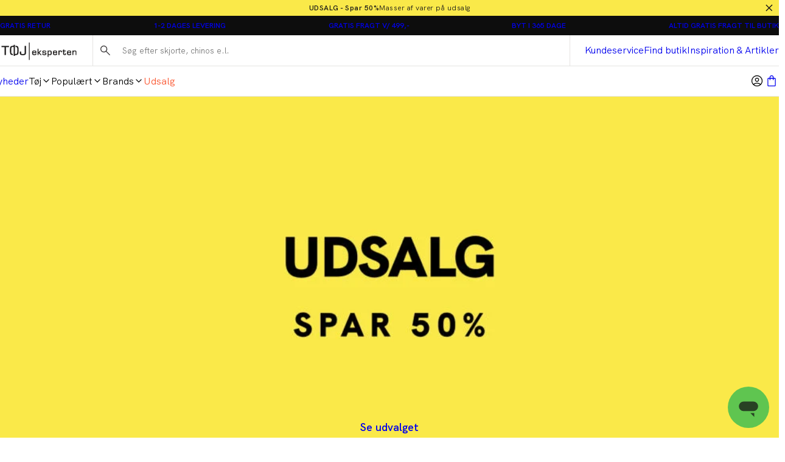

--- FILE ---
content_type: text/html; charset=utf-8
request_url: https://www.toejeksperten.dk/
body_size: 40301
content:
<!DOCTYPE html><html lang="da-dk"><head><meta charSet="utf-8" data-next-head=""/><meta name="viewport" content="initial-scale=1.0, width=device-width" data-next-head=""/><title data-next-head="">Herretøj Online | 1-2 dages levering | Tøjeksperten</title><meta name="description" content="Gratis fragt til butik. Stort udvalg af tøj til mænd hos Tøjeksperten. Tilbud på tøj og herretøj på udsalg. Gratis retur i 365 dage. Bliv medlem - 10% rabat på første køb." data-next-head=""/><meta name="image" content="https://images.pwtapi.com/293448.jpg?mediaformatid=50108&amp;destinationid=10016&amp;timestamp=2025-02-28T09:17:46.8970000" data-next-head=""/><link rel="canonical" href="https://www.toejeksperten.dk" data-next-head=""/><meta property="og:title" content="Herretøj Online | 1-2 dages levering | Tøjeksperten" data-next-head=""/><meta property="og:description" content="Gratis fragt til butik. Stort udvalg af tøj til mænd hos Tøjeksperten. Tilbud på tøj og herretøj på udsalg. Gratis retur i 365 dage. Bliv medlem - 10% rabat på første køb." data-next-head=""/><meta property="og:type" content="website" data-next-head=""/><meta property="og:url" content="https://www.toejeksperten.dk" data-next-head=""/><meta property="og:image" content="https://images.pwtapi.com/293448.jpg?mediaformatid=50108&amp;destinationid=10016&amp;timestamp=2025-02-28T09:17:46.8970000" data-next-head=""/><meta property="og:locale" content="da-dk" data-next-head=""/><meta property="og:site_name" content="Tøjeksperten - Shop herretøj online - Hurtig levering" data-next-head=""/><meta name="theme-color" content="#fff" data-next-head=""/><meta name="mobile-web-app-capable" content="yes" data-next-head=""/><meta name="application-name" content="Tøjeksperten" data-next-head=""/><meta name="apple-mobile-web-app-title" content="TE" data-next-head=""/><meta name="apple-mobile-web-app-status-bar-style" content="black-translucent" data-next-head=""/><meta name="apple-mobile-web-app-capable" content="yes" data-next-head=""/><link rel="manifest" href="/assets/toejeksperten-favicon/manifest.webmanifest" data-next-head=""/><link rel="icon" type="image/x-icon" href="/assets/toejeksperten-favicon/favicon.ico" data-next-head=""/><link rel="icon" type="image/png" sizes="48x48" href="/assets/toejeksperten-favicon/favicon-48x48.png" data-next-head=""/><link rel="icon" type="image/png" sizes="32x32" href="/assets/toejeksperten-favicon/favicon-32x32.png" data-next-head=""/><link rel="icon" type="image/png" sizes="16x16" href="/assets/toejeksperten-favicon/favicon-16x16.png" data-next-head=""/><link rel="apple-touch-startup-image" media="(device-width: 428px) and (device-height: 926px) and (-webkit-device-pixel-ratio: 3) and (orientation: portrait)" href="/assets/toejeksperten-favicon/apple-touch-startup-image-1284x2778.png" data-next-head=""/><link rel="apple-touch-startup-image" media="(device-width: 428px) and (device-height: 926px) and (-webkit-device-pixel-ratio: 3) and (orientation: landscape)" href="/assets/toejeksperten-favicon/apple-touch-startup-image-2778x1284.png" data-next-head=""/><link rel="apple-touch-startup-image" media="(device-width: 390px) and (device-height: 844px) and (-webkit-device-pixel-ratio: 3) and (orientation: portrait)" href="/assets/toejeksperten-favicon/apple-touch-startup-image-1170x2532.png" data-next-head=""/><link rel="apple-touch-startup-image" media="(device-width: 390px) and (device-height: 844px) and (-webkit-device-pixel-ratio: 3) and (orientation: landscape)" href="/assets/toejeksperten-favicon/apple-touch-startup-image-2532x1170.png" data-next-head=""/><link rel="apple-touch-startup-image" media="(device-width: 320px) and (device-height: 568px) and (-webkit-device-pixel-ratio: 2) and (orientation: portrait)" href="/assets/toejeksperten-favicon/apple-touch-startup-image-640x1136.png" data-next-head=""/><link rel="apple-touch-icon" sizes="76x76" href="/assets/toejeksperten-favicon/apple-touch-icon-76x76.png" data-next-head=""/><link rel="apple-touch-icon" sizes="72x72" href="/assets/toejeksperten-favicon/apple-touch-icon-72x72.png" data-next-head=""/><link rel="apple-touch-icon" sizes="60x60" href="/assets/toejeksperten-favicon/apple-touch-icon-60x60.png" data-next-head=""/><link rel="apple-touch-icon" sizes="57x57" href="/assets/toejeksperten-favicon/apple-touch-icon-57x57.png" data-next-head=""/><link rel="apple-touch-icon" sizes="180x180" href="/assets/toejeksperten-favicon/apple-touch-icon-180x180.png" data-next-head=""/><link rel="apple-touch-icon" sizes="167x167" href="/assets/toejeksperten-favicon/apple-touch-icon-167x167.png" data-next-head=""/><link rel="apple-touch-icon" sizes="152x152" href="/assets/toejeksperten-favicon/apple-touch-icon-152x152.png" data-next-head=""/><link rel="apple-touch-icon" sizes="144x144" href="/assets/toejeksperten-favicon/apple-touch-icon-144x144.png" data-next-head=""/><link rel="apple-touch-icon" sizes="120x120" href="/assets/toejeksperten-favicon/apple-touch-icon-120x120.png" data-next-head=""/><link rel="apple-touch-icon" sizes="114x114" href="/assets/toejeksperten-favicon/apple-touch-icon-114x114.png" data-next-head=""/><link rel="preload" as="image" imageSrcSet="https://images.pwtapi.com/359484.jpg?mediaformatid=50108&amp;destinationid=10016&amp;timestamp=2026-01-05T06:53:03.9551161&amp;function=resize&amp;mimeType=image%2Fjpeg&amp;aspectType=1&amp;quality=80&amp;width=640 640w, https://images.pwtapi.com/359484.jpg?mediaformatid=50108&amp;destinationid=10016&amp;timestamp=2026-01-05T06:53:03.9551161&amp;function=resize&amp;mimeType=image%2Fjpeg&amp;aspectType=1&amp;quality=80&amp;width=768 768w, https://images.pwtapi.com/359484.jpg?mediaformatid=50108&amp;destinationid=10016&amp;timestamp=2026-01-05T06:53:03.9551161&amp;function=resize&amp;mimeType=image%2Fjpeg&amp;aspectType=1&amp;quality=80&amp;width=1080 1080w, https://images.pwtapi.com/359484.jpg?mediaformatid=50108&amp;destinationid=10016&amp;timestamp=2026-01-05T06:53:03.9551161&amp;function=resize&amp;mimeType=image%2Fjpeg&amp;aspectType=1&amp;quality=80&amp;width=1440 1440w, https://images.pwtapi.com/359484.jpg?mediaformatid=50108&amp;destinationid=10016&amp;timestamp=2026-01-05T06:53:03.9551161&amp;function=resize&amp;mimeType=image%2Fjpeg&amp;aspectType=1&amp;quality=80&amp;width=1920 1920w" imageSizes="80vw" fetchpriority="high" data-next-head=""/><link rel="preconnect" href="https://images.pwtapi.com"/><link rel="preconnect" href="https://fonts.googleapis.com"/><link rel="preload" href="https://fonts.googleapis.com/css?family=Frank+Ruhl+Libre:400&amp;display=swap" as="style"/><link href="https://fonts.googleapis.com/css?family=Frank+Ruhl+Libre:400&amp;display=swap" rel="stylesheet"/><link rel="preload" href="/assets/fonts/HKGrotesk/HKGrotesk-Regular.woff2" as="font" type="font/woff2" crossorigin="anonymous"/><link rel="preload" href="/assets/fonts/HKGrotesk/HKGrotesk-Medium.woff2" as="font" type="font/woff2" crossorigin="anonymous"/><link rel="preload" href="/assets/fonts/HKGrotesk/HKGrotesk-SemiBold.woff2" as="font" type="font/woff2" crossorigin="anonymous"/><style data-emotion="css-global ivmh3q">html,body,div,span,applet,object,iframe,h1,h2,h3,h4,h5,h6,p,blockquote,pre,a,abbr,acronym,address,big,cite,code,del,dfn,em,img,ins,kbd,q,s,samp,small,strike,strong,sub,sup,tt,var,b,u,i,center,dl,dt,dd,ol,ul,li,fieldset,form,label,legend,table,caption,tbody,tfoot,thead,tr,th,td,article,aside,canvas,details,embed,figure,figcaption,footer,header,hgroup,menu,nav,output,ruby,section,summary,time,mark,audio,video{margin:0;padding:0;border:0;font-size:100%;font:inherit;vertical-align:baseline;}article,aside,details,figcaption,figure,footer,header,hgroup,menu,nav,section{display:block;}body{line-height:1;}ol,ul{list-style:none;}blockquote,q{quotes:none;}blockquote:before,blockquote:after,q:before,q:after{content:'';content:none;}table{border-collapse:collapse;border-spacing:0;}#__next{display:-webkit-box;display:-webkit-flex;display:-ms-flexbox;display:flex;-webkit-flex-direction:column;-ms-flex-direction:column;flex-direction:column;-webkit-flex:1;-ms-flex:1;flex:1;}html{box-sizing:border-box;overflow-y:scroll;height:-webkit-fill-available;}html.noScroll body{position:initial!important;overflow:initial!important;height:initial!important;}*,*:before,*:after{box-sizing:inherit;}body{min-height:100vh;min-height:-webkit-fill-available;margin:0;display:-webkit-box;display:-webkit-flex;display:-ms-flexbox;display:flex;-webkit-flex-direction:column;-ms-flex-direction:column;flex-direction:column;}:where(a,button):not(:disabled){cursor:pointer;color:inherit;}ul{list-style:none;}*:focus:not(:focus-visible){outline:none;}@font-face{font-family:"neue-haas-grotesk-text-fallback";size-adjust:104%;font-weight:400;src:local("arial");}@font-face{font-family:"neue-haas-grotesk-text-fallback";size-adjust:107%;font-weight:500;src:local("arial");}@font-face{font-family:"neue-haas-grotesk-text-fallback";size-adjust:108%;font-weight:700;src:local("arial");}@font-face{font-family:"futura-pt-fallback";font-weight:400;src:local("arial");letter-spacing:-0.1px;}@font-face{font-family:"futura-pt-fallback";font-weight:500;letter-spacing:-0.65px;word-spacing:1.6px;src:local("arial");}@font-face{font-family:"futura-pt-fallback";font-weight:700;letter-spacing:0.5px;word-spacing:2px;src:local("arial");}@font-face{font-family:'HKGrotesk';font-weight:400;font-display:swap;src:local('HKGrotesk Regular'),local('HKGrotesk-Regular'),url('/assets/fonts/HKGrotesk/HKGrotesk-Regular.woff2') format('woff2'),url('/assets/fonts/HKGrotesk/HKGrotesk-Regular.woff') format('woff');}@font-face{font-family:'HKGrotesk';font-weight:400;font-style:italic;font-display:swap;src:local('HKGrotesk Italic'),local('HKGrotesk-Italic'),url('/assets/fonts/HKGrotesk/HKGrotesk-Italic.woff2') format('woff2'),url('/assets/fonts/HKGrotesk/HKGrotesk-Italic.woff') format('woff');}@font-face{font-family:'HKGrotesk';font-weight:500;font-display:swap;src:local('HKGrotesk Medium'),local('HKGrotesk-Medium'),url('/assets/fonts/HKGrotesk/HKGrotesk-Medium.woff2') format('woff2'),url('/assets/fonts/HKGrotesk/HKGrotesk-Medium.woff') format('woff');}@font-face{font-family:'HKGrotesk';font-weight:500;font-style:italic;font-display:swap;src:local('HKGrotesk MediumItalic'),local('HKGrotesk-MediumItalic'),url('/assets/fonts/HKGrotesk/HKGrotesk-MediumItalic.woff2') format('woff2'),url('/assets/fonts/HKGrotesk/HKGrotesk-MediumItalic.woff') format('woff');}@font-face{font-family:'HKGrotesk';font-weight:600;font-display:swap;src:local('HKGrotesk SemiBold'),local('HKGrotesk-SemiBold'),url('/assets/fonts/HKGrotesk/HKGrotesk-SemiBold.woff2') format('woff2'),url('/assets/fonts/HKGrotesk/HKGrotesk-SemiBold.woff') format('woff');}@font-face{font-family:'HKGrotesk';font-weight:600;font-style:italic;font-display:swap;src:local('HKGrotesk SemiBoldItalic'),local('HKGrotesk-SemiBoldItalic'),url('/assets/fonts/HKGrotesk/HKGrotesk-SemiBoldItalic.woff2') format('woff2'),url('/assets/fonts/HKGrotesk/HKGrotesk-SemiBoldItalic.woff') format('woff');}@font-face{font-family:'HKGrotesk-fallback';size-adjust:106%;font-weight:400;src:local("arial");}@font-face{font-family:'HKGrotesk-fallback';size-adjust:106%;font-weight:400;font-style:italic;src:local("arial");}@font-face{font-family:'HKGrotesk-fallback';size-adjust:106%;font-weight:500;src:local("arial");}@font-face{font-family:'HKGrotesk-fallback';size-adjust:106%;font-weight:500;font-style:italic;src:local("arial");}@font-face{font-family:'HKGrotesk-fallback';size-adjust:106%;font-weight:600;src:local("arial");}@font-face{font-family:'HKGrotesk-fallback';size-adjust:106%;font-weight:600;font-style:italic;src:local("arial");}@font-face{font-family:"elza-fallback";size-adjust:96%;font-weight:400;src:local("arial");}@font-face{font-family:"elza-fallback";size-adjust:98%;font-weight:500;src:local("arial");}@font-face{font-family:"elza-fallback";size-adjust:105%;font-weight:600;src:local("arial");}@font-face{font-family:"elza-fallback";size-adjust:108%;font-weight:700;src:local("arial");}@font-face{font-family:"paralucent-fallback";size-adjust:94%;font-weight:300;letter-spacing:1.9px;src:local("arial");}@font-face{font-family:"paralucent-fallback";size-adjust:96%;font-weight:500;letter-spacing:2px;src:local("arial");}@font-face{font-family:"paralucent-fallback";size-adjust:98%;font-weight:600;letter-spacing:2.1px;src:local("arial");}@font-face{font-family:"paralucent-fallback";size-adjust:100%;font-weight:700;letter-spacing:2.2px;src:local("arial");}@font-face{font-family:"EB Garamond fallback";font-weight:400;src:local("arial");}@font-face{font-family:"EB Garamond fallback";size-adjust:106%;font-weight:500;src:local("arial");}@font-face{font-family:"EB Garamond fallback";size-adjust:106%;font-weight:600;src:local("arial");}@font-face{font-family:"EB Garamond fallback";size-adjust:106%;font-weight:700;src:local("arial");}@font-face{font-family:'Avenir Roman';font-weight:400;font-display:swap;src:local('Avenir Roman'),local('Avenir-Roman'),url('/assets/fonts/Avenir/Avenir-Roman.woff2') format('woff2'),url('/assets/fonts/Avenir/Avenir-Roman.woff') format('woff');}@font-face{font-family:'Avenir Roman fallback';size-adjust:106%;font-weight:400;src:local("arial");}@font-face{font-family:"Open Sans fallback";size-adjust:100%;font-weight:400;src:local("Arial");}@font-face{font-family:"Open Sans fallback";size-adjust:100%;font-weight:500;src:local("Arial");}@font-face{font-family:"Open Sans fallback";size-adjust:100%;font-weight:600;src:local("Arial");}@font-face{font-family:"Open Sans fallback";size-adjust:100%;font-weight:700;src:local("Arial");}</style><link rel="preload" href="/_next/static/css/13d8da7023a0a2da.css" as="style"/><link rel="stylesheet" href="/_next/static/css/13d8da7023a0a2da.css" data-n-g=""/><link rel="preload" href="/_next/static/css/7df4aed65d95e0cb.css" as="style"/><link rel="stylesheet" href="/_next/static/css/7df4aed65d95e0cb.css" data-n-p=""/><link rel="preload" href="/_next/static/css/1584ad8aa3868ed1.css" as="style"/><link rel="stylesheet" href="/_next/static/css/1584ad8aa3868ed1.css"/><link rel="preload" href="/_next/static/css/ab2ec32ce6df50ea.css" as="style"/><link rel="stylesheet" href="/_next/static/css/ab2ec32ce6df50ea.css"/><link rel="preload" href="/_next/static/css/bcb90ee7600b901a.css" as="style"/><link rel="stylesheet" href="/_next/static/css/bcb90ee7600b901a.css"/><link rel="preload" href="/_next/static/css/fa2df510bf9d8932.css" as="style"/><link rel="stylesheet" href="/_next/static/css/fa2df510bf9d8932.css"/><link rel="preload" href="/_next/static/css/3296eb61a590d2a3.css" as="style"/><link rel="stylesheet" href="/_next/static/css/3296eb61a590d2a3.css"/><link rel="preload" href="/_next/static/css/eb4474b7d27308c8.css" as="style"/><link rel="stylesheet" href="/_next/static/css/eb4474b7d27308c8.css"/><link rel="preload" href="/_next/static/css/a8a43b4210f026f3.css" as="style"/><link rel="stylesheet" href="/_next/static/css/a8a43b4210f026f3.css"/><link rel="preload" href="/_next/static/css/f71f0349c72ec294.css" as="style"/><link rel="stylesheet" href="/_next/static/css/f71f0349c72ec294.css"/><link rel="preload" href="/_next/static/css/a5aade541cb0cf18.css" as="style"/><link rel="stylesheet" href="/_next/static/css/a5aade541cb0cf18.css"/><noscript data-n-css=""></noscript><script defer="" nomodule="" src="/_next/static/chunks/polyfills-42372ed130431b0a.js"></script><script defer="" src="/_next/static/chunks/1926-b9145e5cafb1086e.js"></script><script defer="" src="/_next/static/chunks/7215-495bdeb9eb01e15f.js"></script><script defer="" src="/_next/static/chunks/6852-989ce94aac6ea7ea.js"></script><script defer="" src="/_next/static/chunks/9542.cf5d6f31916278c1.js"></script><script defer="" src="/_next/static/chunks/2014-8f4b386bf3a87f49.js"></script><script defer="" src="/_next/static/chunks/4109-3b4661bcbcba9b48.js"></script><script defer="" src="/_next/static/chunks/5759.ef0c747fbb6d1396.js"></script><script defer="" src="/_next/static/chunks/5122.eb97c9cd8c8ea32c.js"></script><script defer="" src="/_next/static/chunks/3977.7312bf675372a388.js"></script><script defer="" src="/_next/static/chunks/6837.6ded2beac7c88071.js"></script><script defer="" src="/_next/static/chunks/583.c565be126e46e7ca.js"></script><script defer="" src="/_next/static/chunks/2172.19a39c837b097465.js"></script><script defer="" src="/_next/static/chunks/8869.33d1fdac8292deb1.js"></script><script defer="" src="/_next/static/chunks/8510.a792c3dc21f2c31e.js"></script><script src="/_next/static/chunks/webpack-53684fc20fca96e4.js" defer=""></script><script src="/_next/static/chunks/framework-528882d28aff927e.js" defer=""></script><script src="/_next/static/chunks/main-0de7a457945abda6.js" defer=""></script><script src="/_next/static/chunks/pages/_app-5e833dc48d1c39df.js" defer=""></script><script src="/_next/static/chunks/5084-dd34eaf3ea282d58.js" defer=""></script><script src="/_next/static/chunks/9357-5848214b45de13ce.js" defer=""></script><script src="/_next/static/chunks/564-9ea83fc252c974fc.js" defer=""></script><script src="/_next/static/chunks/7217-5d0ec6af48e8265f.js" defer=""></script><script src="/_next/static/chunks/363-f3fc9fcbfad45bf4.js" defer=""></script><script src="/_next/static/chunks/pages/%5B%5B...slug%5D%5D-a7d6a8dc4719c213.js" defer=""></script><script src="/_next/static/o_MORGQQXWPuWRKioO9xD/_buildManifest.js" defer=""></script><script src="/_next/static/o_MORGQQXWPuWRKioO9xD/_ssgManifest.js" defer=""></script></head><body class="theme-solidAsh no-js"><script>document.body.className = document.body.className.replace('no-js', 'js');</script><noscript><iframe src="https://gtm.toejeksperten.dk/ns.html?id=GTM-5423C4X" height="0" width="0" style="display: none; visibility: hidden;" /></iframe></noscript><div id="__next"><span style="position:absolute;border:0;width:1px;height:1px;padding:0;margin:-1px;overflow:hidden;clip:rect(0, 0, 0, 0);white-space:nowrap;word-wrap:normal"><h1>Tøjeksperten - Herretøj Online</h1></span><div class="topbar-campaign_root__PDtYs" style="background-color:#fae949"><a class="topbar-campaign_content__mmXwh" href="/kampagner/udsalg"><p class="topbar-campaign_title__yiIcZ topbar-campaign_textRoot__6Kiba typography_variant-bodySm__Y5QHt typography_bodyShared__Jtpz3" style="color:#171717">UDSALG - Spar 50%</p><p class="topbar-campaign_text__tamQV topbar-campaign_textRoot__6Kiba typography_variant-bodySm__Y5QHt typography_bodyShared__Jtpz3" style="color:#171717">Masser af varer på udsalg</p></a><button class="topbar-campaign_button__tWS41 cleanButton" style="color:#171717"><svg xmlns="http://www.w3.org/2000/svg" width="1em" height="1em" fill="none" viewBox="0 0 24 24"><path stroke="currentColor" stroke-linecap="square" stroke-width="2" d="m5 5.222 13.14 13.14M5 18.736 18.736 5"></path></svg></button></div><dialog class="modal_drawerRightRoot__PIqh5 modal_rootComposer__l5kh_ modal_drawerComposer__JCVBy modal_removeBorders___pIpz"></dialog><style data-emotion="css-global knpehf">html{background-color:#FFFFFF;}body,input{font-family:"HKGrotesk","HKGrotesk-fallback";}*::selection{background:#0D0D0D;color:#FFFFFF;}*:focus-visible{outline-offset:1px;outline-style:solid;outline-color:#236DF9;outline-width:2px;}</style><div class="n11-meta_root__qALGl"><ul class="usp_root__VXE3H"><li class="usp_item__r0jer usp_active__ICPIR"><a href="https://kundecenter.toejeksperten.dk/hc/da/articles/16635595915421-S%C3%A5dan-returnerer-du" class="usp_link__Dnyww" target="_blank" rel="noopener noreferrer">GRATIS RETUR</a><span class="usp_tooltip__yv_iV"><p>Hos Tøjeksperten kan du sende</p>
<p>dine varer retur gratis i op til</p>
<p>365 dage.</p>
<p>Du kan også bytte i alle</p>
<p>vores butikker.</p></span></li><li class="usp_item__r0jer usp_inactive__jAyCY"><a href="https://kundecenter.toejeksperten.dk/hc/da/sections/16635580049309-Levering" class="usp_link__Dnyww" target="_blank" rel="noopener noreferrer">1-2 DAGES LEVERING</a><span class="usp_tooltip__yv_iV"><p>Bestiller du inden kl 14. forventer</p>
<p>vi at levere allerede hverdagen</p>
<p>efter. Ellers 1-2 hverdage.</p></span></li><li class="usp_item__r0jer usp_inactive__jAyCY"><a href="https://kundecenter.toejeksperten.dk/hc/da/articles/16635595937693-Fragt-og-leveringspriser" class="usp_link__Dnyww" target="_blank" rel="noopener noreferrer">GRATIS FRAGT V/ 499,-</a><span class="usp_tooltip__yv_iV"><p>Du får gratis fragt til pakkeshop, når</p>
<p>du handler for mere end 499,-.</p>
<p>Derudover har vi billig hjemme-</p>
<p>levering til kun 29,-.</p></span></li><li class="usp_item__r0jer usp_inactive__jAyCY"><a href="https://kundecenter.toejeksperten.dk/hc/da/articles/16640608550557-Regler-for-returnering" class="usp_link__Dnyww" target="_blank" rel="noopener noreferrer">BYT I 365 DAGE</a><span class="usp_tooltip__yv_iV"><p>Hos Tøjeksperten kan du sende</p>
<p>dine varer retur i op til 365 dage.</p>
<p>Du kan også bytte i alle</p>
<p>vores butikker.</p></span></li><li class="usp_item__r0jer usp_inactive__jAyCY"><a href="https://kundecenter.toejeksperten.dk/hc/da/articles/16635595937693-Fragt-og-leveringspriser" class="usp_link__Dnyww" target="_blank" rel="noopener noreferrer">ALTID GRATIS FRAGT TIL BUTIK</a><span class="usp_tooltip__yv_iV"><p>Levering til din nærmeste</p>
<p>Tøjeksperten koster 0,-.</p></span></li></ul></div><header class="header-wrapper_root__33kgA"><div class="n21-header_root__dD6_Y"><div class="container_root__p_sTF header-wrapper_innerRoot__7ssDT n21-header_innerWrapper__iCpSN container_hasGutter__y3_SU container_spacingTop-none__NtL6O container_spacingBottom-none__x8eOa"><div class="n21-header_logoWrapper__xdPLO"><button class="cleanButton back-button_root__rLvXf"><svg xmlns="http://www.w3.org/2000/svg" width="1em" height="1em" fill="none" viewBox="0 0 24 24"><g stroke="currentColor" stroke-linecap="square" stroke-width="2"><path d="M23 12H2M9 20l-8-8 8-8"></path></g></svg></button><div class="header-logo_root__J8hZK"><style data-emotion="css ytumd6">.css-ytumd6{-webkit-text-decoration:none;text-decoration:none;}</style><a class="css-ytumd6 e5lja3t3" aria-label="Tilbage til startsiden" href="/"><style data-emotion="css 1x89cvs">@media (min-width: 1024px){.css-1x89cvs{display:none;}}</style><div display="none" class="css-1x89cvs ekprlsj0"><style data-emotion="css 1teczdv">.css-1teczdv{display:-webkit-box;display:-webkit-flex;display:-ms-flexbox;display:flex;-webkit-align-items:center;-webkit-box-align:center;-ms-flex-align:center;align-items:center;-webkit-user-select:none;-moz-user-select:none;-ms-user-select:none;user-select:none;fill:#1C1A1A;fill:#FFFFFF;}.css-1teczdv svg{width:30px;height:30px;}.css-1teczdv path{fill:#1C1A1A;}.css-1teczdv path{fill:#FFFFFF;}</style><div class="css-1teczdv e183ymda0"><svg xmlns="http://www.w3.org/2000/svg" width="1em" height="1em" fill="none" viewBox="0 0 30 30"><rect width="30" height="30" fill="#1C1A1A" rx="15"></rect><path fill="#fff" d="M5 11.848v.989h2.536v6.425h1.113v-6.425h2.503v-.99zM23.598 11.848v5.055c0 .837-.129 1.152-.236 1.272s-.396.25-1.188.25c-.802 0-1.091-.109-1.187-.196s-.214-.326-.214-1.01v-.805h-1.081l-.01.108c-.011.25-.022.533-.022.86 0 .738.192 1.25.567 1.543.375.283 1.017.413 1.98.413.962 0 1.594-.163 1.958-.49.363-.336.535-.923.535-1.815v-5.185zM14.823 19.936h.974v-.63c1.295-.033 2.097-.24 2.44-.63.374-.425.556-1.49.556-3.24 0-1.631-.193-2.631-.589-3.055-.288-.316-.866-.5-1.754-.587l-.129-.011v.924l.107.01c.439.055.75.131.91.25.256.186.385.664.385 1.414l.01.685v.467c0 1.805-.16 2.37-.288 2.534-.107.13-.492.293-1.648.326V11h-.974v.783c-1.294.032-2.097.239-2.44.63-.374.424-.556 1.49-.556 3.24 0 1.63.193 2.63.589 3.055.289.315.867.5 1.755.587l.128.01v-.923l-.107-.011c-.439-.054-.749-.13-.91-.25-.256-.185-.385-.663-.385-1.413l-.01-.685v-.468c0-1.804.16-2.37.288-2.533.107-.13.493-.293 1.648-.326z"></path></svg></div></div><style data-emotion="css hd5v0">.css-hd5v0{display:none;}@media (min-width: 1024px){.css-hd5v0{display:block;}}</style><div display="block" class="css-hd5v0 ekprlsj0"><style data-emotion="css 1kd7q4d">.css-1kd7q4d{display:-webkit-box;display:-webkit-flex;display:-ms-flexbox;display:flex;-webkit-align-items:center;-webkit-box-align:center;-ms-flex-align:center;align-items:center;-webkit-user-select:none;-moz-user-select:none;-ms-user-select:none;user-select:none;fill:#1C1A1A;}@media (min-width: 1024px){.css-1kd7q4d svg{width:clamp(
                6.75rem,
                3.046875vw + 5.53125rem,
                12.875rem
            );height:clamp(
                1.6875rem,
                0.625vw + 1.4375rem,
                2.9375rem
            );}}.css-1kd7q4d path{fill:#1C1A1A;}</style><div height="clamp(
                1.6875rem,
                0.625vw + 1.4375rem,
                2.9375rem
            )" width="clamp(
                6.75rem,
                3.046875vw + 5.53125rem,
                12.875rem
            )" class="css-1kd7q4d e183ymda0"><svg xmlns="http://www.w3.org/2000/svg" width="1em" height="1em" fill="none" viewBox="0 0 147 37"><g fill="#4D494B" clip-path="url(#te-logo_svg__a)"><path d="M53.944 2v34.833h1.287V2zM0 8.84v2.421h6.221v15.727h2.73V11.261h6.143V8.84zM45.624 8.84v12.374c0 2.049-.315 2.82-.577 3.113-.263.293-.972.612-2.914.612-1.969 0-2.678-.266-2.914-.479s-.525-.798-.525-2.475v-1.969h-2.651l-.026.266a48 48 0 0 0-.053 2.103c0 1.81.473 3.06 1.391 3.778.92.692 2.494 1.012 4.857 1.012s3.91-.4 4.803-1.198c.893-.825 1.313-2.262 1.313-4.444V8.84zM68.487 23.929h-1.89v.532c0 .426-.105.718-.315.825-.183.106-.682.213-1.916.213-1.26 0-1.732-.24-1.89-.426s-.341-.719-.367-1.996h6.405v-.931c0-1.65-.29-2.715-.84-3.274-.578-.532-1.68-.798-3.413-.798-1.601 0-2.651.293-3.229.932-.577.612-.84 1.756-.84 3.486 0 1.862.29 3.06.84 3.672.578.612 1.707.931 3.44.931 1.47 0 2.493-.186 3.097-.559.656-.399.97-1.064.97-2.022-.052 0-.052-.585-.052-.585m-6.01-3.886c.183-.186.655-.372 1.863-.372s1.68.186 1.864.32c.157.132.367.505.367 1.49v.106h-4.489c.053-.985.237-1.384.394-1.544M109.042 23.929h-1.89v.532c0 .426-.105.718-.315.825-.184.106-.683.213-1.917.213-1.26 0-1.732-.24-1.89-.426s-.341-.719-.367-1.996h6.405v-.931c0-1.65-.289-2.715-.84-3.274-.578-.532-1.68-.798-3.413-.798-1.601 0-2.651.293-3.228.932-.578.612-.84 1.756-.84 3.486 0 1.862.288 3.06.84 3.672.577.612 1.706.931 3.438.931 1.47 0 2.494-.186 3.098-.559.656-.399.971-1.064.971-2.022-.052 0-.052-.585-.052-.585m-6.012-3.886c.184-.186.657-.372 1.864-.372s1.68.186 1.864.32c.157.132.367.505.367 1.49v.106h-4.488c.052-.985.236-1.384.393-1.544M136.604 23.929h-1.89v.532c0 .426-.105.718-.315.825-.184.106-.682.213-1.916.213-1.26 0-1.733-.24-1.89-.426-.158-.186-.341-.719-.368-1.996h6.405v-.931c0-1.65-.288-2.715-.84-3.274-.577-.532-1.68-.798-3.412-.798-1.601 0-2.651.293-3.229.932-.577.612-.84 1.756-.84 3.486 0 1.862.289 3.06.84 3.672.578.612 1.706.931 3.439.931 1.47 0 2.494-.186 3.097-.559.657-.399.972-1.064.972-2.022-.027 0-.053-.585-.053-.585m-5.985-3.886c.184-.186.656-.372 1.864-.372 1.207 0 1.68.186 1.864.32.157.132.367.505.367 1.49v.106h-4.489c.027-.985.237-1.384.394-1.544M70.848 14.695v12.294h1.811v-3.992h.131c.158.16 3.78 3.992 3.78 3.992h2.573s-4.41-4.364-4.804-4.737c.368-.372 4.095-4.071 4.095-4.071h-2.441s-2.993 3.14-3.15 3.3h-.184v-6.813h-1.811zM80.928 18.58q-.867.558-.867 2.076c0 1.09.368 1.809 1.103 2.182.682.319 1.995.505 4.042.505.709 0 .998.293.998 1.011 0 .48-.131.799-.368.932-.21.106-.709.24-1.995.24-1.023 0-1.444-.134-1.627-.24-.079-.053-.315-.187-.315-.825v-.665h-1.916l-.027.718c0 .985.315 1.677.971 2.049.604.346 1.628.532 3.15.532 1.497 0 2.494-.186 3.098-.559.63-.399.945-1.117.945-2.129 0-1.144-.473-2.527-2.704-2.607l-1.338-.053-1.05-.054c-.736-.026-1.05-.346-1.05-1.038 0-.292.052-.691.236-.798.131-.08.499-.186 1.706-.186 1.339 0 1.706.106 1.811.16.158.08.237.372.237.798v.266h1.863v-.585c0-1.49-1.286-2.236-3.832-2.236-1.523 0-2.546.16-3.072.506M97.676 19.112c-.551-.692-1.549-1.038-2.94-1.038-1.155 0-2.048.24-2.625.719 0-.107.026-.586.026-.586H90.3v12.321h1.81V26.43c.605.452 1.47.692 2.652.692 1.365 0 2.336-.346 2.914-.985.551-.665.814-1.756.814-3.38 0-1.809-.29-2.98-.814-3.645m-1.549 5.908c-.262.319-.84.505-1.732.505-.945 0-1.575-.186-1.838-.532-.21-.24-.446-.852-.446-2.342 0-1.623.236-2.235.42-2.501.262-.346.892-.506 1.811-.506s1.549.187 1.785.506c.184.24.394.878.394 2.528.026 1.49-.21 2.102-.394 2.342M113.531 18.658c0-.027.053-.453.053-.453h-1.917v8.782h1.864V21.77c0-1.49.604-2.182 1.89-2.182 1.076 0 1.208.532 1.208.984l-.027.4-.026.186-.052.32h1.89l.026-.852c0-1.73-.945-2.635-2.756-2.635-.867 0-1.602.24-2.153.665M120.883 16.21v1.97h-1.234v1.57h1.234v5.029c0 1.038.499 2.288 2.861 2.288 1.812 0 2.783-.931 2.783-2.687v-.905h-1.759l-.053.718v.4c0 .612-.288.878-.971.878-.682 0-.997-.293-.997-1.012v-4.736h3.439v-1.57h-3.439v-1.97h-1.864zM140.754 18.82c0-.134.026-.64.026-.64h-1.837v8.782h1.864v-5.215c0-1.437.787-2.103 2.467-2.103.945 0 1.339.16 1.523.293.21.186.341.585.341 1.197v5.828h1.864v-5.615c0-1.25-.263-2.102-.762-2.58-.498-.453-1.417-.693-2.782-.693-1.234 0-2.126.24-2.704.745M24.1 28.636h2.388v-1.544c3.176-.08 5.145-.585 5.985-1.543.919-1.038 1.365-3.646 1.365-7.93 0-3.992-.473-6.44-1.444-7.478-.708-.771-2.126-1.224-4.305-1.437l-.315-.026v2.262l.263.026c1.076.133 1.837.32 2.231.612.63.453.945 1.624.945 3.46l.026 1.676v1.144c0 4.418-.393 5.802-.709 6.2-.262.32-1.207.72-4.042.799V6.762h-2.389v1.916c-3.176.08-5.145.585-5.985 1.543-.919 1.038-1.365 3.646-1.365 7.93 0 3.992.473 6.44 1.444 7.478.709.771 2.126 1.224 4.305 1.437l.315.026V24.83l-.262-.026c-1.077-.133-1.838-.32-2.232-.612-.63-.453-.945-1.624-.945-3.46l-.026-1.676v-1.144c0-4.418.394-5.801.709-6.2.262-.32 1.207-.72 4.042-.799z"></path></g><defs><clipPath id="te-logo_svg__a"><path fill="#fff" d="M0 2h147v34.833H0z"></path></clipPath></defs></svg></div></div></a></div></div><div class="n25-search-bar_root__wpRK0 n21-header_search__NgtAk"><a class="n25-search-bar_link__Z5muL" href="/searchpage"><span style="position:absolute;border:0;width:1px;height:1px;padding:0;margin:-1px;overflow:hidden;clip:rect(0, 0, 0, 0);white-space:nowrap;word-wrap:normal">Søg her...</span></a><input type="search" id="headerSearchField" aria-label="Søg efter skjorte, chinos e.l." class="n25-search-bar_input__gJl4j" placeholder="Søg efter skjorte, chinos e.l." value=""/><svg xmlns="http://www.w3.org/2000/svg" width="1em" height="1em" fill="none" viewBox="0 0 24 24" aria-hidden="true" class="n25-search-bar_icon___lxgk"><path fill="#322F31" d="m19.067 19.977-5.956-5.956a6 6 0 0 1-1.644.882 5.6 5.6 0 0 1-1.847.312q-2.34 0-3.978-1.638T4.004 9.601t1.638-3.977 3.976-1.64 3.977 1.639 1.64 3.978q0 .98-.322 1.875a6 6 0 0 1-.873 1.616l5.956 5.956zM9.62 13.915q1.808 0 3.062-1.254T13.935 9.6 12.68 6.538 9.619 5.284 6.558 6.538 5.304 9.6t1.254 3.061 3.061 1.254"></path></svg></div><span class="n25-search-bar_subMenuTitle__38Ebf"></span><ul class="meta-list_root__jhGoC n21-header_metaList__iztim"><li class="meta-list_item__e_3Kj"><a href="https://kundecenter.toejeksperten.dk/hc/da" class="meta-list_link__mRfet hover-effect-underline-center" target="_blank" rel="noopener noreferrer">Kundeservice</a></li><li class="meta-list_item__e_3Kj"><a class="meta-list_link__mRfet hover-effect-underline-center" href="/butikker">Find butik</a></li><li class="meta-list_item__e_3Kj"><a class="meta-list_link__mRfet hover-effect-underline-center" href="/eksperten">Inspiration &amp; Artikler</a></li></ul><nav class="mega-menu_root__KtWwC n21-header_megaMenu__fGJYy"><div class="mega-menu_menuWrapper__iEKMX"><ul class="item-list_root__mZu9e"><li><a class="navigation-item_itemLink__ZRXdc navigation-item_root__ZPrcY" href="/nyheder">Nyheder</a></li><li><button class="cleanButton navigation-item_itemButton__msWen navigation-item_root__ZPrcY">Tøj<svg xmlns="http://www.w3.org/2000/svg" width="1em" height="1em" fill="none" viewBox="0 0 24 24" aria-hidden="true"><path stroke="currentColor" stroke-linecap="square" stroke-width="2" d="m9 18 6-6-6-6"></path></svg></button></li><li><button class="cleanButton navigation-item_itemButton__msWen navigation-item_root__ZPrcY">Populært<svg xmlns="http://www.w3.org/2000/svg" width="1em" height="1em" fill="none" viewBox="0 0 24 24" aria-hidden="true"><path stroke="currentColor" stroke-linecap="square" stroke-width="2" d="m9 18 6-6-6-6"></path></svg></button></li><li><button class="cleanButton navigation-item_itemButton__msWen navigation-item_root__ZPrcY">Brands<svg xmlns="http://www.w3.org/2000/svg" width="1em" height="1em" fill="none" viewBox="0 0 24 24" aria-hidden="true"><path stroke="currentColor" stroke-linecap="square" stroke-width="2" d="m9 18 6-6-6-6"></path></svg></button></li><li><a class="navigation-item_itemLink__ZRXdc navigation-item_root__ZPrcY" style="color:#fa532c" href="/kampagner/udsalg">Udsalg</a></li></ul><ul class="mega-menu_promotedList__4L1O4 custom-scrollbar-thin"><li><a class="promoted-item_root__g3lF3" href="/nyheder"><img alt="Model i new york" name="30-822034-smokewhite-30-328055-black-30-022055-dkolive (1)" loading="lazy" width="800" height="800" decoding="async" data-nimg="1" class="" style="color:transparent;object-position:31.775700934579437% 63.125%;object-fit:cover" sizes="((min-width: 1024px)) 50vw, 30vw" srcSet="https://images.pwtapi.com/307661.jpg?mediaformatid=50108&amp;destinationid=10016&amp;timestamp=2025-09-23T07:30:55.7400000&amp;function=resize&amp;mimeType=image%2Fjpeg&amp;aspectType=1&amp;quality=80&amp;width=256 256w, https://images.pwtapi.com/307661.jpg?mediaformatid=50108&amp;destinationid=10016&amp;timestamp=2025-09-23T07:30:55.7400000&amp;function=resize&amp;mimeType=image%2Fjpeg&amp;aspectType=1&amp;quality=80&amp;width=384 384w, https://images.pwtapi.com/307661.jpg?mediaformatid=50108&amp;destinationid=10016&amp;timestamp=2025-09-23T07:30:55.7400000&amp;function=resize&amp;mimeType=image%2Fjpeg&amp;aspectType=1&amp;quality=80&amp;width=640 640w, https://images.pwtapi.com/307661.jpg?mediaformatid=50108&amp;destinationid=10016&amp;timestamp=2025-09-23T07:30:55.7400000&amp;function=resize&amp;mimeType=image%2Fjpeg&amp;aspectType=1&amp;quality=80&amp;width=768 768w, https://images.pwtapi.com/307661.jpg?mediaformatid=50108&amp;destinationid=10016&amp;timestamp=2025-09-23T07:30:55.7400000&amp;function=resize&amp;mimeType=image%2Fjpeg&amp;aspectType=1&amp;quality=80&amp;width=1080 1080w, https://images.pwtapi.com/307661.jpg?mediaformatid=50108&amp;destinationid=10016&amp;timestamp=2025-09-23T07:30:55.7400000&amp;function=resize&amp;mimeType=image%2Fjpeg&amp;aspectType=1&amp;quality=80&amp;width=1440 1440w, https://images.pwtapi.com/307661.jpg?mediaformatid=50108&amp;destinationid=10016&amp;timestamp=2025-09-23T07:30:55.7400000&amp;function=resize&amp;mimeType=image%2Fjpeg&amp;aspectType=1&amp;quality=80&amp;width=1920 1920w" src="https://images.pwtapi.com/307661.jpg?mediaformatid=50108&amp;destinationid=10016&amp;timestamp=2025-09-23T07:30:55.7400000&amp;function=resize&amp;mimeType=image%2Fjpeg&amp;aspectType=1&amp;quality=80&amp;width=1920"/><p class="promoted-item_text__TtS1A">Se alle nyhederne</p></a></li><li><a class="promoted-item_root__g3lF3" href="/herretoej/skjorter"><img alt="Model i blå skjorte" name="30-222056-heavywash" loading="lazy" width="800" height="800" decoding="async" data-nimg="1" class="" style="color:transparent;object-position:45.794392523364486% 52.5%;object-fit:cover" sizes="((min-width: 1024px)) 50vw, 30vw" srcSet="https://images.pwtapi.com/307645.jpg?mediaformatid=50108&amp;destinationid=10016&amp;timestamp=2025-09-23T07:30:55.7400000&amp;function=resize&amp;mimeType=image%2Fjpeg&amp;aspectType=1&amp;quality=80&amp;width=256 256w, https://images.pwtapi.com/307645.jpg?mediaformatid=50108&amp;destinationid=10016&amp;timestamp=2025-09-23T07:30:55.7400000&amp;function=resize&amp;mimeType=image%2Fjpeg&amp;aspectType=1&amp;quality=80&amp;width=384 384w, https://images.pwtapi.com/307645.jpg?mediaformatid=50108&amp;destinationid=10016&amp;timestamp=2025-09-23T07:30:55.7400000&amp;function=resize&amp;mimeType=image%2Fjpeg&amp;aspectType=1&amp;quality=80&amp;width=640 640w, https://images.pwtapi.com/307645.jpg?mediaformatid=50108&amp;destinationid=10016&amp;timestamp=2025-09-23T07:30:55.7400000&amp;function=resize&amp;mimeType=image%2Fjpeg&amp;aspectType=1&amp;quality=80&amp;width=768 768w, https://images.pwtapi.com/307645.jpg?mediaformatid=50108&amp;destinationid=10016&amp;timestamp=2025-09-23T07:30:55.7400000&amp;function=resize&amp;mimeType=image%2Fjpeg&amp;aspectType=1&amp;quality=80&amp;width=1080 1080w, https://images.pwtapi.com/307645.jpg?mediaformatid=50108&amp;destinationid=10016&amp;timestamp=2025-09-23T07:30:55.7400000&amp;function=resize&amp;mimeType=image%2Fjpeg&amp;aspectType=1&amp;quality=80&amp;width=1440 1440w, https://images.pwtapi.com/307645.jpg?mediaformatid=50108&amp;destinationid=10016&amp;timestamp=2025-09-23T07:30:55.7400000&amp;function=resize&amp;mimeType=image%2Fjpeg&amp;aspectType=1&amp;quality=80&amp;width=1920 1920w" src="https://images.pwtapi.com/307645.jpg?mediaformatid=50108&amp;destinationid=10016&amp;timestamp=2025-09-23T07:30:55.7400000&amp;function=resize&amp;mimeType=image%2Fjpeg&amp;aspectType=1&amp;quality=80&amp;width=1920"/><p class="promoted-item_text__TtS1A">Skjorter til alle</p></a></li><li><a class="promoted-item_root__g3lF3" href="/herretoej/bukser/5-pocket-bukser"><img alt="Cashmere Touch Pants" name="30-044009" loading="lazy" width="800" height="800" decoding="async" data-nimg="1" class="" style="color:transparent;object-position:50% 50%;object-fit:cover" sizes="((min-width: 1024px)) 50vw, 30vw" srcSet="https://images.pwtapi.com/280709.jpg?mediaformatid=50108&amp;destinationid=10016&amp;timestamp=2024-10-21T12:22:32.2370000&amp;function=resize&amp;mimeType=image%2Fjpeg&amp;aspectType=1&amp;quality=80&amp;width=256 256w, https://images.pwtapi.com/280709.jpg?mediaformatid=50108&amp;destinationid=10016&amp;timestamp=2024-10-21T12:22:32.2370000&amp;function=resize&amp;mimeType=image%2Fjpeg&amp;aspectType=1&amp;quality=80&amp;width=384 384w, https://images.pwtapi.com/280709.jpg?mediaformatid=50108&amp;destinationid=10016&amp;timestamp=2024-10-21T12:22:32.2370000&amp;function=resize&amp;mimeType=image%2Fjpeg&amp;aspectType=1&amp;quality=80&amp;width=640 640w, https://images.pwtapi.com/280709.jpg?mediaformatid=50108&amp;destinationid=10016&amp;timestamp=2024-10-21T12:22:32.2370000&amp;function=resize&amp;mimeType=image%2Fjpeg&amp;aspectType=1&amp;quality=80&amp;width=768 768w, https://images.pwtapi.com/280709.jpg?mediaformatid=50108&amp;destinationid=10016&amp;timestamp=2024-10-21T12:22:32.2370000&amp;function=resize&amp;mimeType=image%2Fjpeg&amp;aspectType=1&amp;quality=80&amp;width=1080 1080w, https://images.pwtapi.com/280709.jpg?mediaformatid=50108&amp;destinationid=10016&amp;timestamp=2024-10-21T12:22:32.2370000&amp;function=resize&amp;mimeType=image%2Fjpeg&amp;aspectType=1&amp;quality=80&amp;width=1440 1440w, https://images.pwtapi.com/280709.jpg?mediaformatid=50108&amp;destinationid=10016&amp;timestamp=2024-10-21T12:22:32.2370000&amp;function=resize&amp;mimeType=image%2Fjpeg&amp;aspectType=1&amp;quality=80&amp;width=1920 1920w" src="https://images.pwtapi.com/280709.jpg?mediaformatid=50108&amp;destinationid=10016&amp;timestamp=2024-10-21T12:22:32.2370000&amp;function=resize&amp;mimeType=image%2Fjpeg&amp;aspectType=1&amp;quality=80&amp;width=1920"/><p class="promoted-item_text__TtS1A">Cashmere Touch Pants</p></a></li><li><a class="promoted-item_root__g3lF3" href="/herretoej/jakkesaet-habitter"><img alt="Model i sort jakkesæt" name="30-606900-deepbrown (4)" loading="lazy" width="800" height="800" decoding="async" data-nimg="1" class="" style="color:transparent;object-position:53.125% 40.18691588785047%;object-fit:cover" sizes="((min-width: 1024px)) 50vw, 30vw" srcSet="https://images.pwtapi.com/324907.jpg?mediaformatid=50108&amp;destinationid=10016&amp;timestamp=2025-09-23T07:30:55.7400000&amp;function=resize&amp;mimeType=image%2Fjpeg&amp;aspectType=1&amp;quality=80&amp;width=256 256w, https://images.pwtapi.com/324907.jpg?mediaformatid=50108&amp;destinationid=10016&amp;timestamp=2025-09-23T07:30:55.7400000&amp;function=resize&amp;mimeType=image%2Fjpeg&amp;aspectType=1&amp;quality=80&amp;width=384 384w, https://images.pwtapi.com/324907.jpg?mediaformatid=50108&amp;destinationid=10016&amp;timestamp=2025-09-23T07:30:55.7400000&amp;function=resize&amp;mimeType=image%2Fjpeg&amp;aspectType=1&amp;quality=80&amp;width=640 640w, https://images.pwtapi.com/324907.jpg?mediaformatid=50108&amp;destinationid=10016&amp;timestamp=2025-09-23T07:30:55.7400000&amp;function=resize&amp;mimeType=image%2Fjpeg&amp;aspectType=1&amp;quality=80&amp;width=768 768w, https://images.pwtapi.com/324907.jpg?mediaformatid=50108&amp;destinationid=10016&amp;timestamp=2025-09-23T07:30:55.7400000&amp;function=resize&amp;mimeType=image%2Fjpeg&amp;aspectType=1&amp;quality=80&amp;width=1080 1080w, https://images.pwtapi.com/324907.jpg?mediaformatid=50108&amp;destinationid=10016&amp;timestamp=2025-09-23T07:30:55.7400000&amp;function=resize&amp;mimeType=image%2Fjpeg&amp;aspectType=1&amp;quality=80&amp;width=1440 1440w, https://images.pwtapi.com/324907.jpg?mediaformatid=50108&amp;destinationid=10016&amp;timestamp=2025-09-23T07:30:55.7400000&amp;function=resize&amp;mimeType=image%2Fjpeg&amp;aspectType=1&amp;quality=80&amp;width=1920 1920w" src="https://images.pwtapi.com/324907.jpg?mediaformatid=50108&amp;destinationid=10016&amp;timestamp=2025-09-23T07:30:55.7400000&amp;function=resize&amp;mimeType=image%2Fjpeg&amp;aspectType=1&amp;quality=80&amp;width=1920"/><p class="promoted-item_text__TtS1A">Jakkesæt fra 1499,-</p></a></li><li><a class="promoted-item_root__g3lF3" href="/brands/lindbergh"><img alt="Lindbergh" name="30-400323-airforcegreen (2)" loading="lazy" width="800" height="800" decoding="async" data-nimg="1" class="" style="color:transparent;object-position:45% 36.44859813084112%;object-fit:cover" sizes="((min-width: 1024px)) 50vw, 30vw" srcSet="https://images.pwtapi.com/280616.jpg?mediaformatid=50108&amp;destinationid=10016&amp;timestamp=2024-10-21T11:53:31.6570000&amp;function=resize&amp;mimeType=image%2Fjpeg&amp;aspectType=1&amp;quality=80&amp;width=256 256w, https://images.pwtapi.com/280616.jpg?mediaformatid=50108&amp;destinationid=10016&amp;timestamp=2024-10-21T11:53:31.6570000&amp;function=resize&amp;mimeType=image%2Fjpeg&amp;aspectType=1&amp;quality=80&amp;width=384 384w, https://images.pwtapi.com/280616.jpg?mediaformatid=50108&amp;destinationid=10016&amp;timestamp=2024-10-21T11:53:31.6570000&amp;function=resize&amp;mimeType=image%2Fjpeg&amp;aspectType=1&amp;quality=80&amp;width=640 640w, https://images.pwtapi.com/280616.jpg?mediaformatid=50108&amp;destinationid=10016&amp;timestamp=2024-10-21T11:53:31.6570000&amp;function=resize&amp;mimeType=image%2Fjpeg&amp;aspectType=1&amp;quality=80&amp;width=768 768w, https://images.pwtapi.com/280616.jpg?mediaformatid=50108&amp;destinationid=10016&amp;timestamp=2024-10-21T11:53:31.6570000&amp;function=resize&amp;mimeType=image%2Fjpeg&amp;aspectType=1&amp;quality=80&amp;width=1080 1080w, https://images.pwtapi.com/280616.jpg?mediaformatid=50108&amp;destinationid=10016&amp;timestamp=2024-10-21T11:53:31.6570000&amp;function=resize&amp;mimeType=image%2Fjpeg&amp;aspectType=1&amp;quality=80&amp;width=1440 1440w, https://images.pwtapi.com/280616.jpg?mediaformatid=50108&amp;destinationid=10016&amp;timestamp=2024-10-21T11:53:31.6570000&amp;function=resize&amp;mimeType=image%2Fjpeg&amp;aspectType=1&amp;quality=80&amp;width=1920 1920w" src="https://images.pwtapi.com/280616.jpg?mediaformatid=50108&amp;destinationid=10016&amp;timestamp=2024-10-21T11:53:31.6570000&amp;function=resize&amp;mimeType=image%2Fjpeg&amp;aspectType=1&amp;quality=80&amp;width=1920"/><p class="promoted-item_text__TtS1A">Lindbergh</p></a></li><li><a class="promoted-item_root__g3lF3" href="/brands/bison"><img alt="Bison" name="80-204011-dustyolive-80-202086-dkorange-80-047018-sand (3)" loading="lazy" width="800" height="800" decoding="async" data-nimg="1" class="" style="color:transparent;object-position:40% 38.31775700934579%;object-fit:cover" sizes="((min-width: 1024px)) 50vw, 30vw" srcSet="https://images.pwtapi.com/262914.jpg?mediaformatid=50108&amp;destinationid=10016&amp;timestamp=2024-06-12T11:06:26.0230000&amp;function=resize&amp;mimeType=image%2Fjpeg&amp;aspectType=1&amp;quality=80&amp;width=256 256w, https://images.pwtapi.com/262914.jpg?mediaformatid=50108&amp;destinationid=10016&amp;timestamp=2024-06-12T11:06:26.0230000&amp;function=resize&amp;mimeType=image%2Fjpeg&amp;aspectType=1&amp;quality=80&amp;width=384 384w, https://images.pwtapi.com/262914.jpg?mediaformatid=50108&amp;destinationid=10016&amp;timestamp=2024-06-12T11:06:26.0230000&amp;function=resize&amp;mimeType=image%2Fjpeg&amp;aspectType=1&amp;quality=80&amp;width=640 640w, https://images.pwtapi.com/262914.jpg?mediaformatid=50108&amp;destinationid=10016&amp;timestamp=2024-06-12T11:06:26.0230000&amp;function=resize&amp;mimeType=image%2Fjpeg&amp;aspectType=1&amp;quality=80&amp;width=768 768w, https://images.pwtapi.com/262914.jpg?mediaformatid=50108&amp;destinationid=10016&amp;timestamp=2024-06-12T11:06:26.0230000&amp;function=resize&amp;mimeType=image%2Fjpeg&amp;aspectType=1&amp;quality=80&amp;width=1080 1080w, https://images.pwtapi.com/262914.jpg?mediaformatid=50108&amp;destinationid=10016&amp;timestamp=2024-06-12T11:06:26.0230000&amp;function=resize&amp;mimeType=image%2Fjpeg&amp;aspectType=1&amp;quality=80&amp;width=1440 1440w, https://images.pwtapi.com/262914.jpg?mediaformatid=50108&amp;destinationid=10016&amp;timestamp=2024-06-12T11:06:26.0230000&amp;function=resize&amp;mimeType=image%2Fjpeg&amp;aspectType=1&amp;quality=80&amp;width=1920 1920w" src="https://images.pwtapi.com/262914.jpg?mediaformatid=50108&amp;destinationid=10016&amp;timestamp=2024-06-12T11:06:26.0230000&amp;function=resize&amp;mimeType=image%2Fjpeg&amp;aspectType=1&amp;quality=80&amp;width=1920"/><p class="promoted-item_text__TtS1A">Bison</p></a></li></ul><ul class="meta-list_root__jhGoC meta-list_onlyMobile___WeOW"><li class="meta-list_item__e_3Kj"><a href="https://kundecenter.toejeksperten.dk/hc/da" class="meta-list_link__mRfet hover-effect-underline-center" target="_blank" rel="noopener noreferrer">Kundeservice</a></li><li class="meta-list_item__e_3Kj"><a class="meta-list_link__mRfet hover-effect-underline-center" href="/butikker">Find butik</a></li><li class="meta-list_item__e_3Kj"><a class="meta-list_link__mRfet hover-effect-underline-center" href="/eksperten">Inspiration &amp; Artikler</a></li></ul></div></nav><div class="sub-menu_root__spH6t"><div class="sub-menu_subListSection__PAsex"></div></div><div class="sub-menu_root__spH6t"><div class="sub-menu_subListSection__PAsex"><div class="sub-menu_subListWrapper__Yaa4H"><a class="sub-menu_subListHeadline__mfA_E hover-effect-underline-center" href="/herretoej">Kategorier</a><ul class="item-list_root__mZu9e item-list_subList__pgvng item-list_columns__Q4_IN"><li><a class="navigation-item_itemLink__ZRXdc navigation-item_root__ZPrcY navigation-item_subItemLink__6LMrW hover-effect-underline-center" href="/herretoej/alle-varer">Alle varer</a></li><li><a class="navigation-item_itemLink__ZRXdc navigation-item_root__ZPrcY navigation-item_subItemLink__6LMrW hover-effect-underline-center" href="/herretoej/bukser">Bukser &amp; Chinos</a></li><li><a class="navigation-item_itemLink__ZRXdc navigation-item_root__ZPrcY navigation-item_subItemLink__6LMrW hover-effect-underline-center" href="/herretoej/jakker">Jakker</a></li><li><a class="navigation-item_itemLink__ZRXdc navigation-item_root__ZPrcY navigation-item_subItemLink__6LMrW hover-effect-underline-center" href="/herretoej/jakkesaet-habitter">Jakkesæt &amp; habitter</a></li><li><a class="navigation-item_itemLink__ZRXdc navigation-item_root__ZPrcY navigation-item_subItemLink__6LMrW hover-effect-underline-center" href="/herretoej/jeans">Jeans</a></li><li><a class="navigation-item_itemLink__ZRXdc navigation-item_root__ZPrcY navigation-item_subItemLink__6LMrW hover-effect-underline-center" href="/herretoej/nattoej">Nattøj</a></li><li><a class="navigation-item_itemLink__ZRXdc navigation-item_root__ZPrcY navigation-item_subItemLink__6LMrW hover-effect-underline-center" href="/herretoej/overshirts">Overshirts</a></li><li><a class="navigation-item_itemLink__ZRXdc navigation-item_root__ZPrcY navigation-item_subItemLink__6LMrW hover-effect-underline-center" href="/herretoej/poloshirts">Poloshirts</a></li><li><a class="navigation-item_itemLink__ZRXdc navigation-item_root__ZPrcY navigation-item_subItemLink__6LMrW hover-effect-underline-center" href="/herretoej/shorts">Shorts</a></li><li><a class="navigation-item_itemLink__ZRXdc navigation-item_root__ZPrcY navigation-item_subItemLink__6LMrW hover-effect-underline-center" href="/herretoej/skjorter">Skjorter</a></li><li><a class="navigation-item_itemLink__ZRXdc navigation-item_root__ZPrcY navigation-item_subItemLink__6LMrW hover-effect-underline-center" href="/herretoej/sko">Sko</a></li><li><a class="navigation-item_itemLink__ZRXdc navigation-item_root__ZPrcY navigation-item_subItemLink__6LMrW hover-effect-underline-center" href="/herretoej/strik">Strik</a></li><li><a class="navigation-item_itemLink__ZRXdc navigation-item_root__ZPrcY navigation-item_subItemLink__6LMrW hover-effect-underline-center" href="/herretoej/sweatshirts">Sweatshirts</a></li><li><a class="navigation-item_itemLink__ZRXdc navigation-item_root__ZPrcY navigation-item_subItemLink__6LMrW hover-effect-underline-center" href="/herretoej/t-shirts">T-shirts</a></li><li><a class="navigation-item_itemLink__ZRXdc navigation-item_root__ZPrcY navigation-item_subItemLink__6LMrW hover-effect-underline-center" href="/herretoej/undertoej">Undertøj &amp; strømper</a></li><li><a class="navigation-item_itemLink__ZRXdc navigation-item_root__ZPrcY navigation-item_subItemLink__6LMrW hover-effect-underline-center" href="/herretoej/3xl-8xl">3XL-8XL</a></li></ul></div><div class="sub-menu_subListWrapper__Yaa4H"><a class="sub-menu_subListHeadline__mfA_E hover-effect-underline-center" href="/accessories">Accessories</a><ul class="item-list_root__mZu9e item-list_subList__pgvng"><li><a class="navigation-item_itemLink__ZRXdc navigation-item_root__ZPrcY navigation-item_subItemLink__6LMrW hover-effect-underline-center" href="/gavekort">Gavekort</a></li><li><a class="navigation-item_itemLink__ZRXdc navigation-item_root__ZPrcY navigation-item_subItemLink__6LMrW hover-effect-underline-center" href="/herretoej/undertoej/stroemper">Strømper</a></li><li><a class="navigation-item_itemLink__ZRXdc navigation-item_root__ZPrcY navigation-item_subItemLink__6LMrW hover-effect-underline-center" href="/accessories/slips">Slips</a></li><li><a class="navigation-item_itemLink__ZRXdc navigation-item_root__ZPrcY navigation-item_subItemLink__6LMrW hover-effect-underline-center" href="/accessories/baelter">Bælter</a></li><li><a class="navigation-item_itemLink__ZRXdc navigation-item_root__ZPrcY navigation-item_subItemLink__6LMrW hover-effect-underline-center" href="/accessories/butterflies">Butterflies</a></li><li><a class="navigation-item_itemLink__ZRXdc navigation-item_root__ZPrcY navigation-item_subItemLink__6LMrW hover-effect-underline-center" href="/accessories/hovedbeklaedning">Huer, hatte og kasketter</a></li></ul></div></div><div class="sub-menu_subListPromoted__7TIro"><a class="promoted-item_root__g3lF3" href="/nyheder"><img alt="Model i new york" name="30-822034-smokewhite-30-328055-black-30-022055-dkolive (1)" loading="lazy" width="800" height="800" decoding="async" data-nimg="1" class="" style="color:transparent;object-position:31.775700934579437% 63.125%;object-fit:cover" sizes="((min-width: 1024px)) 50vw, 30vw" srcSet="https://images.pwtapi.com/307661.jpg?mediaformatid=50108&amp;destinationid=10016&amp;timestamp=2025-09-23T07:30:55.7400000&amp;function=resize&amp;mimeType=image%2Fjpeg&amp;aspectType=1&amp;quality=80&amp;width=256 256w, https://images.pwtapi.com/307661.jpg?mediaformatid=50108&amp;destinationid=10016&amp;timestamp=2025-09-23T07:30:55.7400000&amp;function=resize&amp;mimeType=image%2Fjpeg&amp;aspectType=1&amp;quality=80&amp;width=384 384w, https://images.pwtapi.com/307661.jpg?mediaformatid=50108&amp;destinationid=10016&amp;timestamp=2025-09-23T07:30:55.7400000&amp;function=resize&amp;mimeType=image%2Fjpeg&amp;aspectType=1&amp;quality=80&amp;width=640 640w, https://images.pwtapi.com/307661.jpg?mediaformatid=50108&amp;destinationid=10016&amp;timestamp=2025-09-23T07:30:55.7400000&amp;function=resize&amp;mimeType=image%2Fjpeg&amp;aspectType=1&amp;quality=80&amp;width=768 768w, https://images.pwtapi.com/307661.jpg?mediaformatid=50108&amp;destinationid=10016&amp;timestamp=2025-09-23T07:30:55.7400000&amp;function=resize&amp;mimeType=image%2Fjpeg&amp;aspectType=1&amp;quality=80&amp;width=1080 1080w, https://images.pwtapi.com/307661.jpg?mediaformatid=50108&amp;destinationid=10016&amp;timestamp=2025-09-23T07:30:55.7400000&amp;function=resize&amp;mimeType=image%2Fjpeg&amp;aspectType=1&amp;quality=80&amp;width=1440 1440w, https://images.pwtapi.com/307661.jpg?mediaformatid=50108&amp;destinationid=10016&amp;timestamp=2025-09-23T07:30:55.7400000&amp;function=resize&amp;mimeType=image%2Fjpeg&amp;aspectType=1&amp;quality=80&amp;width=1920 1920w" src="https://images.pwtapi.com/307661.jpg?mediaformatid=50108&amp;destinationid=10016&amp;timestamp=2025-09-23T07:30:55.7400000&amp;function=resize&amp;mimeType=image%2Fjpeg&amp;aspectType=1&amp;quality=80&amp;width=1920"/><p class="promoted-item_text__TtS1A">Se alle nyhederne</p></a><a class="promoted-item_root__g3lF3" href="/herretoej/skjorter"><img alt="Model i blå skjorte" name="30-222056-heavywash" loading="lazy" width="800" height="800" decoding="async" data-nimg="1" class="" style="color:transparent;object-position:45.794392523364486% 52.5%;object-fit:cover" sizes="((min-width: 1024px)) 50vw, 30vw" srcSet="https://images.pwtapi.com/307645.jpg?mediaformatid=50108&amp;destinationid=10016&amp;timestamp=2025-09-23T07:30:55.7400000&amp;function=resize&amp;mimeType=image%2Fjpeg&amp;aspectType=1&amp;quality=80&amp;width=256 256w, https://images.pwtapi.com/307645.jpg?mediaformatid=50108&amp;destinationid=10016&amp;timestamp=2025-09-23T07:30:55.7400000&amp;function=resize&amp;mimeType=image%2Fjpeg&amp;aspectType=1&amp;quality=80&amp;width=384 384w, https://images.pwtapi.com/307645.jpg?mediaformatid=50108&amp;destinationid=10016&amp;timestamp=2025-09-23T07:30:55.7400000&amp;function=resize&amp;mimeType=image%2Fjpeg&amp;aspectType=1&amp;quality=80&amp;width=640 640w, https://images.pwtapi.com/307645.jpg?mediaformatid=50108&amp;destinationid=10016&amp;timestamp=2025-09-23T07:30:55.7400000&amp;function=resize&amp;mimeType=image%2Fjpeg&amp;aspectType=1&amp;quality=80&amp;width=768 768w, https://images.pwtapi.com/307645.jpg?mediaformatid=50108&amp;destinationid=10016&amp;timestamp=2025-09-23T07:30:55.7400000&amp;function=resize&amp;mimeType=image%2Fjpeg&amp;aspectType=1&amp;quality=80&amp;width=1080 1080w, https://images.pwtapi.com/307645.jpg?mediaformatid=50108&amp;destinationid=10016&amp;timestamp=2025-09-23T07:30:55.7400000&amp;function=resize&amp;mimeType=image%2Fjpeg&amp;aspectType=1&amp;quality=80&amp;width=1440 1440w, https://images.pwtapi.com/307645.jpg?mediaformatid=50108&amp;destinationid=10016&amp;timestamp=2025-09-23T07:30:55.7400000&amp;function=resize&amp;mimeType=image%2Fjpeg&amp;aspectType=1&amp;quality=80&amp;width=1920 1920w" src="https://images.pwtapi.com/307645.jpg?mediaformatid=50108&amp;destinationid=10016&amp;timestamp=2025-09-23T07:30:55.7400000&amp;function=resize&amp;mimeType=image%2Fjpeg&amp;aspectType=1&amp;quality=80&amp;width=1920"/><p class="promoted-item_text__TtS1A">Skjorter til alle</p></a></div></div><div class="sub-menu_root__spH6t"><div class="sub-menu_subListSection__PAsex"><div class="sub-menu_subListWrapper__Yaa4H"><a class="sub-menu_subListHeadline__mfA_E hover-effect-underline-center" href="/herretoej/alle-varer">Populært</a><ul class="item-list_root__mZu9e item-list_subList__pgvng"><li><a class="navigation-item_itemLink__ZRXdc navigation-item_root__ZPrcY navigation-item_subItemLink__6LMrW hover-effect-underline-center" href="/herretoej/strik?refinementList[imageTags.text][0]=2%20stk%20800%20kr%20/%203%20stk%201000%20kr&amp;page=1&amp;configure[hitsPerPage]=40&amp;configure[clickAnalytics]=true&amp;configure[ruleContexts][0]=all_knitwear">Lindbergh strik - 3 stk. 1000 kr.</a></li><li><a class="navigation-item_itemLink__ZRXdc navigation-item_root__ZPrcY navigation-item_subItemLink__6LMrW hover-effect-underline-center" href="/herretoej/bukser/chinos?refinementList[imageTags.text][0]=2%20stk%20800%20kr&amp;page=1&amp;configure[hitsPerPage]=40&amp;configure[clickAnalytics]=true&amp;configure[filters]=categoryKeys:%27chinos%27">Lindbergh Chinos - 2 stk. 800 kr.</a></li><li><a class="navigation-item_itemLink__ZRXdc navigation-item_root__ZPrcY navigation-item_subItemLink__6LMrW hover-effect-underline-center" href="/brands/bison/t-shirts">Bison T-shirts - 2 stk. 400 kr.</a></li><li><a class="navigation-item_itemLink__ZRXdc navigation-item_root__ZPrcY navigation-item_subItemLink__6LMrW hover-effect-underline-center" href="/brands/bison/poloshirts">Bison poloshirts - 2 stk. 700 kr.</a></li><li><a class="navigation-item_itemLink__ZRXdc navigation-item_root__ZPrcY navigation-item_subItemLink__6LMrW hover-effect-underline-center" href="/herretoej/jeans">Køb 2 par jeans og spar 200 kr.</a></li><li><a class="navigation-item_itemLink__ZRXdc navigation-item_root__ZPrcY navigation-item_subItemLink__6LMrW hover-effect-underline-center" href="/herretoej/t-shirts?refinementList[imageTags.text][0]=2%20stk%20350%20kr%20/%203%20stk%20500%20kr&amp;page=1&amp;configure[hitsPerPage]=40&amp;configure[clickAnalytics]=true&amp;configure[filters]=categoryKeys:%27tee%27">Lindbergh T-shirt - 3 stk. 500 kr.</a></li><li><a class="navigation-item_itemLink__ZRXdc navigation-item_root__ZPrcY navigation-item_subItemLink__6LMrW hover-effect-underline-center" href="/kampagner/udsalg/strik-paa-udsalg">Strik på tilbud</a></li><li><a class="navigation-item_itemLink__ZRXdc navigation-item_root__ZPrcY navigation-item_subItemLink__6LMrW hover-effect-underline-center" href="/herretoej/skjorter/strygefri-skjorter">Strygefri skjorter</a></li></ul></div><div class="sub-menu_subListWrapper__Yaa4H"><a class="sub-menu_subListHeadline__mfA_E hover-effect-underline-center" href="/herretoej/alle-varer">Tema</a><ul class="item-list_root__mZu9e item-list_subList__pgvng"><li><a class="navigation-item_itemLink__ZRXdc navigation-item_root__ZPrcY navigation-item_subItemLink__6LMrW hover-effect-underline-center" href="/kampagner/udsalg">Udsalg</a></li><li><a class="navigation-item_itemLink__ZRXdc navigation-item_root__ZPrcY navigation-item_subItemLink__6LMrW hover-effect-underline-center" href="/herretoej/jakker/vinterjakker">Vinterjakker</a></li><li><a class="navigation-item_itemLink__ZRXdc navigation-item_root__ZPrcY navigation-item_subItemLink__6LMrW hover-effect-underline-center" href="/herretoej/overshirts">Overshirts</a></li><li><a class="navigation-item_itemLink__ZRXdc navigation-item_root__ZPrcY navigation-item_subItemLink__6LMrW hover-effect-underline-center" href="/herretoej/t-shirts/multipak">T-shirts - Multipak</a></li><li><a class="navigation-item_itemLink__ZRXdc navigation-item_root__ZPrcY navigation-item_subItemLink__6LMrW hover-effect-underline-center" href="/kampagner/basics">Basics - Must-haves i garderoben</a></li><li><a class="navigation-item_itemLink__ZRXdc navigation-item_root__ZPrcY navigation-item_subItemLink__6LMrW hover-effect-underline-center" href="/kampagner/business">Back to office</a></li><li><a class="navigation-item_itemLink__ZRXdc navigation-item_root__ZPrcY navigation-item_subItemLink__6LMrW hover-effect-underline-center" href="/kampagner/floejl">Fløjl</a></li><li><a class="navigation-item_itemLink__ZRXdc navigation-item_root__ZPrcY navigation-item_subItemLink__6LMrW hover-effect-underline-center" href="/kampagner/konfirmand">Konfirmand 2026</a></li></ul></div></div><div class="sub-menu_subListPromoted__7TIro"><a class="promoted-item_root__g3lF3" href="/herretoej/bukser/5-pocket-bukser"><img alt="Cashmere Touch Pants" name="30-044009" loading="lazy" width="800" height="800" decoding="async" data-nimg="1" class="" style="color:transparent;object-position:50% 50%;object-fit:cover" sizes="((min-width: 1024px)) 50vw, 30vw" srcSet="https://images.pwtapi.com/280709.jpg?mediaformatid=50108&amp;destinationid=10016&amp;timestamp=2024-10-21T12:22:32.2370000&amp;function=resize&amp;mimeType=image%2Fjpeg&amp;aspectType=1&amp;quality=80&amp;width=256 256w, https://images.pwtapi.com/280709.jpg?mediaformatid=50108&amp;destinationid=10016&amp;timestamp=2024-10-21T12:22:32.2370000&amp;function=resize&amp;mimeType=image%2Fjpeg&amp;aspectType=1&amp;quality=80&amp;width=384 384w, https://images.pwtapi.com/280709.jpg?mediaformatid=50108&amp;destinationid=10016&amp;timestamp=2024-10-21T12:22:32.2370000&amp;function=resize&amp;mimeType=image%2Fjpeg&amp;aspectType=1&amp;quality=80&amp;width=640 640w, https://images.pwtapi.com/280709.jpg?mediaformatid=50108&amp;destinationid=10016&amp;timestamp=2024-10-21T12:22:32.2370000&amp;function=resize&amp;mimeType=image%2Fjpeg&amp;aspectType=1&amp;quality=80&amp;width=768 768w, https://images.pwtapi.com/280709.jpg?mediaformatid=50108&amp;destinationid=10016&amp;timestamp=2024-10-21T12:22:32.2370000&amp;function=resize&amp;mimeType=image%2Fjpeg&amp;aspectType=1&amp;quality=80&amp;width=1080 1080w, https://images.pwtapi.com/280709.jpg?mediaformatid=50108&amp;destinationid=10016&amp;timestamp=2024-10-21T12:22:32.2370000&amp;function=resize&amp;mimeType=image%2Fjpeg&amp;aspectType=1&amp;quality=80&amp;width=1440 1440w, https://images.pwtapi.com/280709.jpg?mediaformatid=50108&amp;destinationid=10016&amp;timestamp=2024-10-21T12:22:32.2370000&amp;function=resize&amp;mimeType=image%2Fjpeg&amp;aspectType=1&amp;quality=80&amp;width=1920 1920w" src="https://images.pwtapi.com/280709.jpg?mediaformatid=50108&amp;destinationid=10016&amp;timestamp=2024-10-21T12:22:32.2370000&amp;function=resize&amp;mimeType=image%2Fjpeg&amp;aspectType=1&amp;quality=80&amp;width=1920"/><p class="promoted-item_text__TtS1A">Cashmere Touch Pants</p></a><a class="promoted-item_root__g3lF3" href="/herretoej/jakkesaet-habitter"><img alt="Model i sort jakkesæt" name="30-606900-deepbrown (4)" loading="lazy" width="800" height="800" decoding="async" data-nimg="1" class="" style="color:transparent;object-position:53.125% 40.18691588785047%;object-fit:cover" sizes="((min-width: 1024px)) 50vw, 30vw" srcSet="https://images.pwtapi.com/324907.jpg?mediaformatid=50108&amp;destinationid=10016&amp;timestamp=2025-09-23T07:30:55.7400000&amp;function=resize&amp;mimeType=image%2Fjpeg&amp;aspectType=1&amp;quality=80&amp;width=256 256w, https://images.pwtapi.com/324907.jpg?mediaformatid=50108&amp;destinationid=10016&amp;timestamp=2025-09-23T07:30:55.7400000&amp;function=resize&amp;mimeType=image%2Fjpeg&amp;aspectType=1&amp;quality=80&amp;width=384 384w, https://images.pwtapi.com/324907.jpg?mediaformatid=50108&amp;destinationid=10016&amp;timestamp=2025-09-23T07:30:55.7400000&amp;function=resize&amp;mimeType=image%2Fjpeg&amp;aspectType=1&amp;quality=80&amp;width=640 640w, https://images.pwtapi.com/324907.jpg?mediaformatid=50108&amp;destinationid=10016&amp;timestamp=2025-09-23T07:30:55.7400000&amp;function=resize&amp;mimeType=image%2Fjpeg&amp;aspectType=1&amp;quality=80&amp;width=768 768w, https://images.pwtapi.com/324907.jpg?mediaformatid=50108&amp;destinationid=10016&amp;timestamp=2025-09-23T07:30:55.7400000&amp;function=resize&amp;mimeType=image%2Fjpeg&amp;aspectType=1&amp;quality=80&amp;width=1080 1080w, https://images.pwtapi.com/324907.jpg?mediaformatid=50108&amp;destinationid=10016&amp;timestamp=2025-09-23T07:30:55.7400000&amp;function=resize&amp;mimeType=image%2Fjpeg&amp;aspectType=1&amp;quality=80&amp;width=1440 1440w, https://images.pwtapi.com/324907.jpg?mediaformatid=50108&amp;destinationid=10016&amp;timestamp=2025-09-23T07:30:55.7400000&amp;function=resize&amp;mimeType=image%2Fjpeg&amp;aspectType=1&amp;quality=80&amp;width=1920 1920w" src="https://images.pwtapi.com/324907.jpg?mediaformatid=50108&amp;destinationid=10016&amp;timestamp=2025-09-23T07:30:55.7400000&amp;function=resize&amp;mimeType=image%2Fjpeg&amp;aspectType=1&amp;quality=80&amp;width=1920"/><p class="promoted-item_text__TtS1A">Jakkesæt fra 1499,-</p></a></div></div><div class="sub-menu_root__spH6t"><div class="sub-menu_subListSection__PAsex"><div class="sub-menu_subListWrapper__Yaa4H"><a class="sub-menu_subListHeadline__mfA_E hover-effect-underline-center" href="/alle-brands">Brands</a><ul class="item-list_root__mZu9e item-list_subList__pgvng item-list_columns__Q4_IN"><li><a class="navigation-item_itemLink__ZRXdc navigation-item_root__ZPrcY navigation-item_subItemLink__6LMrW hover-effect-underline-center" href="/brands/bison">Bison</a></li><li><a class="navigation-item_itemLink__ZRXdc navigation-item_root__ZPrcY navigation-item_subItemLink__6LMrW hover-effect-underline-center" href="/brands/bosswik">Bosswik</a></li><li><a class="navigation-item_itemLink__ZRXdc navigation-item_root__ZPrcY navigation-item_subItemLink__6LMrW hover-effect-underline-center" href="/brands/connexion">Connexion</a></li><li><a class="navigation-item_itemLink__ZRXdc navigation-item_root__ZPrcY navigation-item_subItemLink__6LMrW hover-effect-underline-center" href="/brands/egtved">Egtved</a></li><li><a class="navigation-item_itemLink__ZRXdc navigation-item_root__ZPrcY navigation-item_subItemLink__6LMrW hover-effect-underline-center" href="/brands/gant">Gant</a></li><li><a class="navigation-item_itemLink__ZRXdc navigation-item_root__ZPrcY navigation-item_subItemLink__6LMrW hover-effect-underline-center" href="/brands/jacks-sportswear-intl">Jack&#x27;s Sportswear Intl.</a></li><li><a class="navigation-item_itemLink__ZRXdc navigation-item_root__ZPrcY navigation-item_subItemLink__6LMrW hover-effect-underline-center" href="/brands/jbs">JBS</a></li><li><a class="navigation-item_itemLink__ZRXdc navigation-item_root__ZPrcY navigation-item_subItemLink__6LMrW hover-effect-underline-center" href="/brands/junk-de-luxe">JUNK de LUXE</a></li><li><a class="navigation-item_itemLink__ZRXdc navigation-item_root__ZPrcY navigation-item_subItemLink__6LMrW hover-effect-underline-center" href="/brands/lindbergh">Lindbergh</a></li><li><a class="navigation-item_itemLink__ZRXdc navigation-item_root__ZPrcY navigation-item_subItemLink__6LMrW hover-effect-underline-center" href="/brands/meyer">Meyer</a></li><li><a class="navigation-item_itemLink__ZRXdc navigation-item_root__ZPrcY navigation-item_subItemLink__6LMrW hover-effect-underline-center" href="/brands/morgan">Morgan</a></li><li><a class="navigation-item_itemLink__ZRXdc navigation-item_root__ZPrcY navigation-item_subItemLink__6LMrW hover-effect-underline-center" href="/brands/new-balance">New Balance</a></li><li><a class="navigation-item_itemLink__ZRXdc navigation-item_root__ZPrcY navigation-item_subItemLink__6LMrW hover-effect-underline-center" href="/brands/north">North</a></li><li><a class="navigation-item_itemLink__ZRXdc navigation-item_root__ZPrcY navigation-item_subItemLink__6LMrW hover-effect-underline-center" href="/brands/shine-original">Shine Original</a></li><li><a class="navigation-item_itemLink__ZRXdc navigation-item_root__ZPrcY navigation-item_subItemLink__6LMrW hover-effect-underline-center" href="/brands/tommy-hilfiger">Tommy Hilfiger</a></li><li><a class="navigation-item_itemLink__ZRXdc navigation-item_root__ZPrcY navigation-item_subItemLink__6LMrW hover-effect-underline-center" href="/brands/wrangler">Wrangler</a></li></ul></div></div><div class="sub-menu_subListPromoted__7TIro"><a class="promoted-item_root__g3lF3" href="/brands/lindbergh"><img alt="Lindbergh" name="30-400323-airforcegreen (2)" loading="lazy" width="800" height="800" decoding="async" data-nimg="1" class="" style="color:transparent;object-position:45% 36.44859813084112%;object-fit:cover" sizes="((min-width: 1024px)) 50vw, 30vw" srcSet="https://images.pwtapi.com/280616.jpg?mediaformatid=50108&amp;destinationid=10016&amp;timestamp=2024-10-21T11:53:31.6570000&amp;function=resize&amp;mimeType=image%2Fjpeg&amp;aspectType=1&amp;quality=80&amp;width=256 256w, https://images.pwtapi.com/280616.jpg?mediaformatid=50108&amp;destinationid=10016&amp;timestamp=2024-10-21T11:53:31.6570000&amp;function=resize&amp;mimeType=image%2Fjpeg&amp;aspectType=1&amp;quality=80&amp;width=384 384w, https://images.pwtapi.com/280616.jpg?mediaformatid=50108&amp;destinationid=10016&amp;timestamp=2024-10-21T11:53:31.6570000&amp;function=resize&amp;mimeType=image%2Fjpeg&amp;aspectType=1&amp;quality=80&amp;width=640 640w, https://images.pwtapi.com/280616.jpg?mediaformatid=50108&amp;destinationid=10016&amp;timestamp=2024-10-21T11:53:31.6570000&amp;function=resize&amp;mimeType=image%2Fjpeg&amp;aspectType=1&amp;quality=80&amp;width=768 768w, https://images.pwtapi.com/280616.jpg?mediaformatid=50108&amp;destinationid=10016&amp;timestamp=2024-10-21T11:53:31.6570000&amp;function=resize&amp;mimeType=image%2Fjpeg&amp;aspectType=1&amp;quality=80&amp;width=1080 1080w, https://images.pwtapi.com/280616.jpg?mediaformatid=50108&amp;destinationid=10016&amp;timestamp=2024-10-21T11:53:31.6570000&amp;function=resize&amp;mimeType=image%2Fjpeg&amp;aspectType=1&amp;quality=80&amp;width=1440 1440w, https://images.pwtapi.com/280616.jpg?mediaformatid=50108&amp;destinationid=10016&amp;timestamp=2024-10-21T11:53:31.6570000&amp;function=resize&amp;mimeType=image%2Fjpeg&amp;aspectType=1&amp;quality=80&amp;width=1920 1920w" src="https://images.pwtapi.com/280616.jpg?mediaformatid=50108&amp;destinationid=10016&amp;timestamp=2024-10-21T11:53:31.6570000&amp;function=resize&amp;mimeType=image%2Fjpeg&amp;aspectType=1&amp;quality=80&amp;width=1920"/><p class="promoted-item_text__TtS1A">Lindbergh</p></a><a class="promoted-item_root__g3lF3" href="/brands/bison"><img alt="Bison" name="80-204011-dustyolive-80-202086-dkorange-80-047018-sand (3)" loading="lazy" width="800" height="800" decoding="async" data-nimg="1" class="" style="color:transparent;object-position:40% 38.31775700934579%;object-fit:cover" sizes="((min-width: 1024px)) 50vw, 30vw" srcSet="https://images.pwtapi.com/262914.jpg?mediaformatid=50108&amp;destinationid=10016&amp;timestamp=2024-06-12T11:06:26.0230000&amp;function=resize&amp;mimeType=image%2Fjpeg&amp;aspectType=1&amp;quality=80&amp;width=256 256w, https://images.pwtapi.com/262914.jpg?mediaformatid=50108&amp;destinationid=10016&amp;timestamp=2024-06-12T11:06:26.0230000&amp;function=resize&amp;mimeType=image%2Fjpeg&amp;aspectType=1&amp;quality=80&amp;width=384 384w, https://images.pwtapi.com/262914.jpg?mediaformatid=50108&amp;destinationid=10016&amp;timestamp=2024-06-12T11:06:26.0230000&amp;function=resize&amp;mimeType=image%2Fjpeg&amp;aspectType=1&amp;quality=80&amp;width=640 640w, https://images.pwtapi.com/262914.jpg?mediaformatid=50108&amp;destinationid=10016&amp;timestamp=2024-06-12T11:06:26.0230000&amp;function=resize&amp;mimeType=image%2Fjpeg&amp;aspectType=1&amp;quality=80&amp;width=768 768w, https://images.pwtapi.com/262914.jpg?mediaformatid=50108&amp;destinationid=10016&amp;timestamp=2024-06-12T11:06:26.0230000&amp;function=resize&amp;mimeType=image%2Fjpeg&amp;aspectType=1&amp;quality=80&amp;width=1080 1080w, https://images.pwtapi.com/262914.jpg?mediaformatid=50108&amp;destinationid=10016&amp;timestamp=2024-06-12T11:06:26.0230000&amp;function=resize&amp;mimeType=image%2Fjpeg&amp;aspectType=1&amp;quality=80&amp;width=1440 1440w, https://images.pwtapi.com/262914.jpg?mediaformatid=50108&amp;destinationid=10016&amp;timestamp=2024-06-12T11:06:26.0230000&amp;function=resize&amp;mimeType=image%2Fjpeg&amp;aspectType=1&amp;quality=80&amp;width=1920 1920w" src="https://images.pwtapi.com/262914.jpg?mediaformatid=50108&amp;destinationid=10016&amp;timestamp=2024-06-12T11:06:26.0230000&amp;function=resize&amp;mimeType=image%2Fjpeg&amp;aspectType=1&amp;quality=80&amp;width=1920"/><p class="promoted-item_text__TtS1A">Bison</p></a></div></div><div class="sub-menu_root__spH6t"><div class="sub-menu_subListSection__PAsex"></div></div><div class="n21-header_iconsWrapper___hmKV"><div class="icons_root__oWa1L n21-header_icons__8m1D6"><div class="avatar-icon_root__6FrCG"><button class="cleanButton avatar-icon_button__gJvZE" aria-label="Log ind"><svg xmlns="http://www.w3.org/2000/svg" width="1em" height="1em" fill="none" viewBox="0 0 24 24"><path fill="currentColor" d="M6.098 17.066q1.35-.92 2.815-1.37A10.5 10.5 0 0 1 12 15.249q1.621 0 3.086.449 1.466.447 2.816 1.369a7.1 7.1 0 0 0 1.415-2.323 7.8 7.8 0 0 0 .483-2.745q0-3.24-2.28-5.52-2.282-2.28-5.526-2.28t-5.519 2.28Q4.2 8.757 4.2 11.997q0 1.447.483 2.745.482 1.298 1.415 2.323M12 13.548q-1.395 0-2.372-.977-.978-.978-.978-2.372t.978-2.373T12 6.848t2.372.978.978 2.372-.978 2.372-2.372.978m.007 7.55a8.95 8.95 0 0 1-3.544-.706 9.1 9.1 0 0 1-2.904-1.952 9.1 9.1 0 0 1-1.952-2.903 9 9 0 0 1-.707-3.55q0-1.893.707-3.539a9.122 9.122 0 0 1 4.855-4.843 9 9 0 0 1 3.55-.707q1.891 0 3.538.707a9.16 9.16 0 0 1 4.843 4.849 8.9 8.9 0 0 1 .707 3.537 8.95 8.95 0 0 1-.707 3.545 9.12 9.12 0 0 1-4.849 4.856 8.9 8.9 0 0 1-3.537.706m-.007-1.3q1.329 0 2.61-.46a7.9 7.9 0 0 0 2.332-1.318 9 9 0 0 0-2.328-1.088A8.9 8.9 0 0 0 12 16.548a9.5 9.5 0 0 0-2.632.367 7.6 7.6 0 0 0-2.31 1.105 7.9 7.9 0 0 0 2.331 1.318q1.282.46 2.611.46m0-7.55q.846 0 1.448-.601.602-.603.602-1.449 0-.845-.602-1.448A1.97 1.97 0 0 0 12 8.148q-.846 0-1.448.602a1.97 1.97 0 0 0-.602 1.448q0 .846.602 1.448t1.448.602"></path></svg></button><span class="avatar-icon_tooltipText__qT9rP">Log ind</span></div><div class="mini-basket-icon_root__ULWd9"><a class="mini-basket-icon_link__jizTv" href="/kurv"><div class="mini-basket-icon_iconWrapper__uT8_O"><svg xmlns="http://www.w3.org/2000/svg" width="1em" height="1em" fill="none" viewBox="0 0 24 24" aria-hidden="true"><path fill="currentColor" d="M6.9 21.098q-.676 0-1.137-.466a1.56 1.56 0 0 1-.463-1.141V8.706q0-.675.466-1.141.467-.467 1.142-.467H8.65v-.65q0-1.403.936-2.476Q10.52 2.898 12 2.898q1.404 0 2.377.974.973.972.973 2.376v.85h1.742q.675 0 1.142.467.466.465.466 1.141v10.785q0 .675-.467 1.141-.465.466-1.142.466zm.008-1.3h10.184a.3.3 0 0 0 .212-.096.3.3 0 0 0 .096-.211V8.706a.3.3 0 0 0-.096-.211.3.3 0 0 0-.212-.097H15.35v1.75a.63.63 0 0 1-.645.65.64.64 0 0 1-.465-.186.62.62 0 0 1-.19-.464v-1.75h-4.1v1.75a.63.63 0 0 1-.645.65.64.64 0 0 1-.465-.186.62.62 0 0 1-.19-.464v-1.75H6.908a.3.3 0 0 0-.212.097.3.3 0 0 0-.096.211v10.785q0 .115.096.211a.3.3 0 0 0 .212.096m3.042-12.7h4.1v-.85q0-.857-.598-1.454a1.99 1.99 0 0 0-1.457-.596q-.86.001-1.453.596a1.99 1.99 0 0 0-.592 1.454z"></path></svg></div></a><span class="mini-basket-icon_tooltipText__bDFii">Kurv</span></div></div><button class="menu-hamburger_root__Tz99H cleanButton" aria-label="Menu"><span class="menu-hamburger_bar__sgCBo"></span><span class="menu-hamburger_bar__sgCBo"></span><span class="menu-hamburger_bar__sgCBo"></span></button></div></div></div></header><style data-emotion="css t8k0vn">.css-t8k0vn{position:relative;z-index:999;}</style><div class="css-t8k0vn e114c9y80"><style data-emotion="css z2mlxv">.css-z2mlxv{position:fixed;inset:0 0 auto 0;z-index:199;}@media (min-width: 1024px){.css-z2mlxv{margin-left:auto;max-width:460px;}}</style><div class="css-z2mlxv e114c9y81"></div></div><style data-emotion="css 1rdgw1q">.css-1rdgw1q{-webkit-flex:1;-ms-flex:1;flex:1;min-height:100vh;}</style><main id="content" class="css-1rdgw1q eqnbw9s0"><style data-emotion="css yknoae">.css-yknoae{position:absolute;background-color:#FFFFFF;left:-100000px;top:-100000px;z-index:1000;padding:0.5rem 1rem;border:2px solid #1C1A1A;color:#1C1A1A;border-radius:4px;outline:none;font-family:"HKGrotesk","HKGrotesk-fallback";font-weight:500;font-size:0.875rem;}.css-yknoae:focus{border-color:#123ED8;left:0.5rem;top:0.5rem;}</style><a id="skip" href="#content" class="css-yknoae e1a47tyj0">Spring over og accepter</a><div class="container_root__p_sTF container_spacingTop-none__NtL6O container_spacingBottom-none__x8eOa" style="background-color:#ffffff"><div class="block-wrapper_normalRoot__sv65S block-wrapper_rootComposer__mXRi5 m10hero_mediaLeft__uKuwJ" style="background-color:#ffffff"><div class="m10hero_mediaWrapperFull__LsX_r m10hero_mediaWrapper__3q6zZ" style="order:-1;overflow:hidden"><img alt="Udsalg" name="260105_TE_Udsalg_Hero-wide" type="image" extension="jpg" fetchpriority="high" decoding="async" data-nimg="fill" class="hero-media_image__2QAAB" style="position:absolute;height:100%;width:100%;left:0;top:0;right:0;bottom:0;object-position:50% 50%;color:transparent" sizes="80vw" srcSet="https://images.pwtapi.com/359484.jpg?mediaformatid=50108&amp;destinationid=10016&amp;timestamp=2026-01-05T06:53:03.9551161&amp;function=resize&amp;mimeType=image%2Fjpeg&amp;aspectType=1&amp;quality=80&amp;width=640 640w, https://images.pwtapi.com/359484.jpg?mediaformatid=50108&amp;destinationid=10016&amp;timestamp=2026-01-05T06:53:03.9551161&amp;function=resize&amp;mimeType=image%2Fjpeg&amp;aspectType=1&amp;quality=80&amp;width=768 768w, https://images.pwtapi.com/359484.jpg?mediaformatid=50108&amp;destinationid=10016&amp;timestamp=2026-01-05T06:53:03.9551161&amp;function=resize&amp;mimeType=image%2Fjpeg&amp;aspectType=1&amp;quality=80&amp;width=1080 1080w, https://images.pwtapi.com/359484.jpg?mediaformatid=50108&amp;destinationid=10016&amp;timestamp=2026-01-05T06:53:03.9551161&amp;function=resize&amp;mimeType=image%2Fjpeg&amp;aspectType=1&amp;quality=80&amp;width=1440 1440w, https://images.pwtapi.com/359484.jpg?mediaformatid=50108&amp;destinationid=10016&amp;timestamp=2026-01-05T06:53:03.9551161&amp;function=resize&amp;mimeType=image%2Fjpeg&amp;aspectType=1&amp;quality=80&amp;width=1920 1920w" src="https://images.pwtapi.com/359484.jpg?mediaformatid=50108&amp;destinationid=10016&amp;timestamp=2026-01-05T06:53:03.9551161&amp;function=resize&amp;mimeType=image%2Fjpeg&amp;aspectType=1&amp;quality=80&amp;width=1920"/><a class="m10hero_overlayLink__e1Iug" href="/kampagner/udsalg"></a></div><div class="m10hero_textContentFull__4xKMa m10hero_textContent__mDO2S m10hero_bottomVerticalAlign__bamZQ m10hero_centerHorizontalAlign__B6YkY m10hero_withLinkOverlay__fbg7B"><a class="button_root__VWgJ_ button_largeSize__CaImc button_primaryVariant__2Mwqs button_hoverEffectOverlay__yX_Sq" data-with-icon="false" data-dark-background="false" title="Se udvalget" href="/kampagner/udsalg">Se udvalget</a></div></div></div><div class="container_root__p_sTF container_hasGutter__y3_SU container_spacingTop-large__2dnw4 container_spacingBottom-large__tqioo" style="background-color:#1c1a1a" alias="m22CategoriesModule" id="3b5ec964-e1be-4885-bdc3-59b7bf0b59a0" type="m22CategoriesModule"><div class="m22categories-link-list_root__fbbgf"><h3 class="m22categories-link-list_headline__QHZZ2 typography_variant-display3__BI4fS typography_headlineShared__h_S_9 typography_isDarkBackground__FUI45" align="center">Spar 50% på populære kategorier</h3><div class="m22categories-link-list_itemsGrid__GQ_TW"><a class="m22category-item_rootDark__yuL9B m22category-item_root__7BBWn" href="/kampagner/udsalg/skjorter-paa-udsalg"><h4 class="m22category-item_headline__XjFAl typography_variant-display4__ZMd1b typography_headlineShared__h_S_9 typography_isDarkBackground__FUI45">Skjorter<svg xmlns="http://www.w3.org/2000/svg" width="1em" height="1em" fill="none" viewBox="0 0 24 24"><g stroke="currentColor" stroke-linecap="square" stroke-width="2"><path d="M1 12h21M15 4l8 8-8 8"></path></g></svg></h4><p class="typography_variant-bodySm__Y5QHt typography_bodyShared__Jtpz3 typography_isDarkBackground__FUI45">Skjorter med 50% rabat</p></a><a class="m22category-item_rootDark__yuL9B m22category-item_root__7BBWn" href="/kampagner/udsalg/t-shirts-paa-udsalg"><h4 class="m22category-item_headline__XjFAl typography_variant-display4__ZMd1b typography_headlineShared__h_S_9 typography_isDarkBackground__FUI45">T-shirts<svg xmlns="http://www.w3.org/2000/svg" width="1em" height="1em" fill="none" viewBox="0 0 24 24"><g stroke="currentColor" stroke-linecap="square" stroke-width="2"><path d="M1 12h21M15 4l8 8-8 8"></path></g></svg></h4><p class="typography_variant-bodySm__Y5QHt typography_bodyShared__Jtpz3 typography_isDarkBackground__FUI45">Gør et kup på dine favoritter</p></a><a class="m22category-item_rootDark__yuL9B m22category-item_root__7BBWn" href="/kampagner/udsalg/bukser-paa-udsalg"><h4 class="m22category-item_headline__XjFAl typography_variant-display4__ZMd1b typography_headlineShared__h_S_9 typography_isDarkBackground__FUI45">Bukser<svg xmlns="http://www.w3.org/2000/svg" width="1em" height="1em" fill="none" viewBox="0 0 24 24"><g stroke="currentColor" stroke-linecap="square" stroke-width="2"><path d="M1 12h21M15 4l8 8-8 8"></path></g></svg></h4><p class="typography_variant-bodySm__Y5QHt typography_bodyShared__Jtpz3 typography_isDarkBackground__FUI45">Skarpe styles til halve priser</p></a><a class="m22category-item_rootDark__yuL9B m22category-item_root__7BBWn" href="/kampagner/udsalg/strik-paa-udsalg"><h4 class="m22category-item_headline__XjFAl typography_variant-display4__ZMd1b typography_headlineShared__h_S_9 typography_isDarkBackground__FUI45">Strik<svg xmlns="http://www.w3.org/2000/svg" width="1em" height="1em" fill="none" viewBox="0 0 24 24"><g stroke="currentColor" stroke-linecap="square" stroke-width="2"><path d="M1 12h21M15 4l8 8-8 8"></path></g></svg></h4><p class="typography_variant-bodySm__Y5QHt typography_bodyShared__Jtpz3 typography_isDarkBackground__FUI45">Hold varmen med stil</p></a></div></div></div><div class="container_root__p_sTF m61-usp_root__SXd1s m61-usp_columns-3__XwNnU container_hasGutter__y3_SU container_spacingTop-large__2dnw4 container_spacingBottom-large__tqioo" alias="m61UspModule" id="2ea5ecd8-ad76-467c-9b92-e69f4ef96c2f" type="m61UspModule"><div class="m61-usp_item__U_8lh"><img alt="Gratis levering til pakkeshop | Tøjeksperten" loading="lazy" width="60" height="60" decoding="async" data-nimg="1" class="m61-usp_image__YFr8I" style="color:transparent" srcSet="https://images.pwtapi.com/Dmm3BWSV3/assetstream.aspx?assetID=72088&amp;mediaformatid=10061&amp;destinationid=10016&amp;timestamp=2022-10-12T08%3A12%3A23.707&amp;quality=80&amp;width=96 1x, https://images.pwtapi.com/Dmm3BWSV3/assetstream.aspx?assetID=72088&amp;mediaformatid=10061&amp;destinationid=10016&amp;timestamp=2022-10-12T08%3A12%3A23.707&amp;quality=80&amp;width=128 2x" src="https://images.pwtapi.com/Dmm3BWSV3/assetstream.aspx?assetID=72088&amp;mediaformatid=10061&amp;destinationid=10016&amp;timestamp=2022-10-12T08%3A12%3A23.707&amp;quality=80&amp;width=128"/><div class="m61-usp_content__AryQy"><b class="m61-usp_headline__swk50">1-2 dages levering</b><span class="typography_variant-bodySm__Y5QHt typography_bodyShared__Jtpz3">Gratis levering til pakkeshop v/køb over 499,-</span></div></div><div class="m61-usp_item__U_8lh"><img alt="Gratis retur | Tøjeksperten" loading="lazy" width="60" height="60" decoding="async" data-nimg="1" class="m61-usp_image__YFr8I" style="color:transparent" srcSet="https://images.pwtapi.com/Dmm3BWSV3/assetstream.aspx?assetID=72087&amp;mediaformatid=10061&amp;destinationid=10016&amp;timestamp=2022-10-12T08%3A12%3A23.623&amp;quality=80&amp;width=96 1x, https://images.pwtapi.com/Dmm3BWSV3/assetstream.aspx?assetID=72087&amp;mediaformatid=10061&amp;destinationid=10016&amp;timestamp=2022-10-12T08%3A12%3A23.623&amp;quality=80&amp;width=128 2x" src="https://images.pwtapi.com/Dmm3BWSV3/assetstream.aspx?assetID=72087&amp;mediaformatid=10061&amp;destinationid=10016&amp;timestamp=2022-10-12T08%3A12%3A23.623&amp;quality=80&amp;width=128"/><div class="m61-usp_content__AryQy"><b class="m61-usp_headline__swk50">Gratis retur</b><span class="typography_variant-bodySm__Y5QHt typography_bodyShared__Jtpz3">Du får gratis returlabel med alle ordrer</span></div></div><div class="m61-usp_item__U_8lh"><img alt="365 dages bytteservice | Tøjeksperten" loading="lazy" width="60" height="60" decoding="async" data-nimg="1" class="m61-usp_image__YFr8I" style="color:transparent" srcSet="https://images.pwtapi.com/Dmm3BWSV3/assetstream.aspx?assetID=72091&amp;mediaformatid=10061&amp;destinationid=10016&amp;timestamp=2022-10-12T08%3A12%3A24.623&amp;quality=80&amp;width=96 1x, https://images.pwtapi.com/Dmm3BWSV3/assetstream.aspx?assetID=72091&amp;mediaformatid=10061&amp;destinationid=10016&amp;timestamp=2022-10-12T08%3A12%3A24.623&amp;quality=80&amp;width=128 2x" src="https://images.pwtapi.com/Dmm3BWSV3/assetstream.aspx?assetID=72091&amp;mediaformatid=10061&amp;destinationid=10016&amp;timestamp=2022-10-12T08%3A12%3A24.623&amp;quality=80&amp;width=128"/><div class="m61-usp_content__AryQy"><b class="m61-usp_headline__swk50">365 dages bytteservice</b><span class="typography_variant-bodySm__Y5QHt typography_bodyShared__Jtpz3">og landsdækkende bytteservice i +110 butikker</span></div></div></div><div class="container_root__p_sTF container_hasGutter__y3_SU container_spacingTop-large__2dnw4 container_spacingBottom-large__tqioo" style="background-color:#f2f1f0" alias="m20CategoriesModule" id="103cc518-80d5-4082-b464-1596c955970d" type="m20CategoriesModule"><section class="m20categories_grid__hciW3 m20categories_columns3__ydyMI"><a class="m20category_root__CqP17 hover-effect-underline-center" title="Lambswool" href="/herretoej/strik/lambswool"><div class="m20category_mediaWrapperWithText__gIoHq m20category_mediaWrapper__8L4OC"><img alt="Lambswool strik" name="30-804029-dustyarmy" type="image" extension="jpg" loading="lazy" decoding="async" data-nimg="fill" class="category-card-media_image__mK4Ur" style="position:absolute;height:100%;width:100%;left:0;top:0;right:0;bottom:0;object-position:53.271028037383175% 40.625%;color:transparent" sizes="(max-width: 768px) 100vw, (max-width: 1367px) 33vw, 33vw" srcSet="https://images.pwtapi.com/298526.jpg?mediaformatid=50108&amp;destinationid=10016&amp;timestamp=2025-09-23T07:30:55.7400000&amp;function=resize&amp;mimeType=image%2Fjpeg&amp;aspectType=1&amp;quality=80&amp;cH=320&amp;cW=256&amp;y=0 256w, https://images.pwtapi.com/298526.jpg?mediaformatid=50108&amp;destinationid=10016&amp;timestamp=2025-09-23T07:30:55.7400000&amp;function=resize&amp;mimeType=image%2Fjpeg&amp;aspectType=1&amp;quality=80&amp;cH=480&amp;cW=384&amp;y=0 384w, https://images.pwtapi.com/298526.jpg?mediaformatid=50108&amp;destinationid=10016&amp;timestamp=2025-09-23T07:30:55.7400000&amp;function=resize&amp;mimeType=image%2Fjpeg&amp;aspectType=1&amp;quality=80&amp;cH=800&amp;cW=640&amp;y=0 640w, https://images.pwtapi.com/298526.jpg?mediaformatid=50108&amp;destinationid=10016&amp;timestamp=2025-09-23T07:30:55.7400000&amp;function=resize&amp;mimeType=image%2Fjpeg&amp;aspectType=1&amp;quality=80&amp;cH=960&amp;cW=768&amp;y=0 768w, https://images.pwtapi.com/298526.jpg?mediaformatid=50108&amp;destinationid=10016&amp;timestamp=2025-09-23T07:30:55.7400000&amp;function=resize&amp;mimeType=image%2Fjpeg&amp;aspectType=1&amp;quality=80&amp;cH=1350&amp;cW=1080&amp;y=0 1080w, https://images.pwtapi.com/298526.jpg?mediaformatid=50108&amp;destinationid=10016&amp;timestamp=2025-09-23T07:30:55.7400000&amp;function=resize&amp;mimeType=image%2Fjpeg&amp;aspectType=1&amp;quality=80&amp;cH=1800&amp;cW=1440&amp;y=0 1440w, https://images.pwtapi.com/298526.jpg?mediaformatid=50108&amp;destinationid=10016&amp;timestamp=2025-09-23T07:30:55.7400000&amp;function=resize&amp;mimeType=image%2Fjpeg&amp;aspectType=1&amp;quality=80&amp;cH=2400&amp;cW=1920&amp;y=0 1920w" src="https://images.pwtapi.com/298526.jpg?mediaformatid=50108&amp;destinationid=10016&amp;timestamp=2025-09-23T07:30:55.7400000&amp;function=resize&amp;mimeType=image%2Fjpeg&amp;aspectType=1&amp;quality=80&amp;cH=2400&amp;cW=1920&amp;y=0"/></div><div style="background-color:#FFFFFF" class="category-card-text_rootWithLink__b1bnf category-card-text_root__kyz3r m20category_textBlock__9HoOf"><div class="category-card-text_textWrapper__m2rsZ"><h3 class="typography_variant-display4__ZMd1b typography_headlineShared__h_S_9">Lambswool strik</h3><p class="typography_variant-bodyXs__MA2xP typography_bodyShared__Jtpz3">599 kr. eller 2 for 1000 kr. Klassisk lambswool der giver varme og høj komfort.</p></div><span class="category-card-text_cta__OuZF7"><span class="category-card-text_ctaText__lYQ49 typography_variant-link__7sf6W typography_bodyShared__Jtpz3"></span><svg xmlns="http://www.w3.org/2000/svg" width="1em" height="1em" fill="none" viewBox="0 0 24 24" class="category-card-text_icon___F0z7"><g stroke="currentColor" stroke-linecap="square" stroke-width="2"><path d="M1 12h21M15 4l8 8-8 8"></path></g></svg></span></div></a><a class="m20category_root__CqP17 hover-effect-underline-center" title="Ecovero" href="/kampagner/ecovero"><div class="m20category_mediaWrapperWithText__gIoHq m20category_mediaWrapper__8L4OC"><img alt="Lindbergh Ecovero strik" name="30-203536b-skyblue-30-80043-skybluemel (1)" type="image" extension="jpg" loading="lazy" decoding="async" data-nimg="fill" class="category-card-media_image__mK4Ur" style="position:absolute;height:100%;width:100%;left:0;top:0;right:0;bottom:0;object-position:51.4018691588785% 47.5%;color:transparent" sizes="(max-width: 768px) 100vw, (max-width: 1367px) 33vw, 33vw" srcSet="https://images.pwtapi.com/298508.jpg?mediaformatid=50108&amp;destinationid=10016&amp;timestamp=2025-09-23T07:30:55.7400000&amp;function=resize&amp;mimeType=image%2Fjpeg&amp;aspectType=1&amp;quality=80&amp;cH=320&amp;cW=256&amp;y=22 256w, https://images.pwtapi.com/298508.jpg?mediaformatid=50108&amp;destinationid=10016&amp;timestamp=2025-09-23T07:30:55.7400000&amp;function=resize&amp;mimeType=image%2Fjpeg&amp;aspectType=1&amp;quality=80&amp;cH=480&amp;cW=384&amp;y=34 384w, https://images.pwtapi.com/298508.jpg?mediaformatid=50108&amp;destinationid=10016&amp;timestamp=2025-09-23T07:30:55.7400000&amp;function=resize&amp;mimeType=image%2Fjpeg&amp;aspectType=1&amp;quality=80&amp;cH=800&amp;cW=640&amp;y=56 640w, https://images.pwtapi.com/298508.jpg?mediaformatid=50108&amp;destinationid=10016&amp;timestamp=2025-09-23T07:30:55.7400000&amp;function=resize&amp;mimeType=image%2Fjpeg&amp;aspectType=1&amp;quality=80&amp;cH=960&amp;cW=768&amp;y=67 768w, https://images.pwtapi.com/298508.jpg?mediaformatid=50108&amp;destinationid=10016&amp;timestamp=2025-09-23T07:30:55.7400000&amp;function=resize&amp;mimeType=image%2Fjpeg&amp;aspectType=1&amp;quality=80&amp;cH=1350&amp;cW=1080&amp;y=95 1080w, https://images.pwtapi.com/298508.jpg?mediaformatid=50108&amp;destinationid=10016&amp;timestamp=2025-09-23T07:30:55.7400000&amp;function=resize&amp;mimeType=image%2Fjpeg&amp;aspectType=1&amp;quality=80&amp;cH=1800&amp;cW=1440&amp;y=126 1440w, https://images.pwtapi.com/298508.jpg?mediaformatid=50108&amp;destinationid=10016&amp;timestamp=2025-09-23T07:30:55.7400000&amp;function=resize&amp;mimeType=image%2Fjpeg&amp;aspectType=1&amp;quality=80&amp;cH=2400&amp;cW=1920&amp;y=168 1920w" src="https://images.pwtapi.com/298508.jpg?mediaformatid=50108&amp;destinationid=10016&amp;timestamp=2025-09-23T07:30:55.7400000&amp;function=resize&amp;mimeType=image%2Fjpeg&amp;aspectType=1&amp;quality=80&amp;cH=2400&amp;cW=1920&amp;y=168"/></div><div style="background-color:#FFFFFF" class="category-card-text_rootWithLink__b1bnf category-card-text_root__kyz3r m20category_textBlock__9HoOf"><div class="category-card-text_textWrapper__m2rsZ"><h3 class="typography_variant-display4__ZMd1b typography_headlineShared__h_S_9">Lindbergh Ecovero strik</h3><p class="typography_variant-bodyXs__MA2xP typography_bodyShared__Jtpz3">Ekstra bløde strik i premium kvalitet</p></div><span class="category-card-text_cta__OuZF7"><span class="category-card-text_ctaText__lYQ49 typography_variant-link__7sf6W typography_bodyShared__Jtpz3"></span><svg xmlns="http://www.w3.org/2000/svg" width="1em" height="1em" fill="none" viewBox="0 0 24 24" class="category-card-text_icon___F0z7"><g stroke="currentColor" stroke-linecap="square" stroke-width="2"><path d="M1 12h21M15 4l8 8-8 8"></path></g></svg></span></div></a><a class="m20category_root__CqP17 hover-effect-underline-center" title="Se udvalget" href="/herretoej/alle-varer?refinementList[categories.name][0]=Skjorte&amp;refinementList[categories.name][1]=Strik&amp;refinementList[brand][0]=Lindbergh&amp;page=1&amp;configure[hitsPerPage]=48&amp;configure[clickAnalytics]=true&amp;configure[ruleContexts][0]=all_styles"><div class="m20category_mediaWrapperWithText__gIoHq m20category_mediaWrapper__8L4OC"><img alt="Lindbergh strik eller skjorte" name="30-203536b-skyblue" type="image" extension="jpg" loading="lazy" decoding="async" data-nimg="fill" class="category-card-media_image__mK4Ur" style="position:absolute;height:100%;width:100%;left:0;top:0;right:0;bottom:0;object-position:51.4018691588785% 50%;color:transparent" sizes="(max-width: 768px) 100vw, (max-width: 1367px) 33vw, 33vw" srcSet="https://images.pwtapi.com/298507.jpg?mediaformatid=50108&amp;destinationid=10016&amp;timestamp=2025-09-23T07:30:55.7400000&amp;function=resize&amp;mimeType=image%2Fjpeg&amp;aspectType=1&amp;quality=80&amp;cH=320&amp;cW=256&amp;y=32 256w, https://images.pwtapi.com/298507.jpg?mediaformatid=50108&amp;destinationid=10016&amp;timestamp=2025-09-23T07:30:55.7400000&amp;function=resize&amp;mimeType=image%2Fjpeg&amp;aspectType=1&amp;quality=80&amp;cH=480&amp;cW=384&amp;y=48 384w, https://images.pwtapi.com/298507.jpg?mediaformatid=50108&amp;destinationid=10016&amp;timestamp=2025-09-23T07:30:55.7400000&amp;function=resize&amp;mimeType=image%2Fjpeg&amp;aspectType=1&amp;quality=80&amp;cH=800&amp;cW=640&amp;y=80 640w, https://images.pwtapi.com/298507.jpg?mediaformatid=50108&amp;destinationid=10016&amp;timestamp=2025-09-23T07:30:55.7400000&amp;function=resize&amp;mimeType=image%2Fjpeg&amp;aspectType=1&amp;quality=80&amp;cH=960&amp;cW=768&amp;y=96 768w, https://images.pwtapi.com/298507.jpg?mediaformatid=50108&amp;destinationid=10016&amp;timestamp=2025-09-23T07:30:55.7400000&amp;function=resize&amp;mimeType=image%2Fjpeg&amp;aspectType=1&amp;quality=80&amp;cH=1350&amp;cW=1080&amp;y=135 1080w, https://images.pwtapi.com/298507.jpg?mediaformatid=50108&amp;destinationid=10016&amp;timestamp=2025-09-23T07:30:55.7400000&amp;function=resize&amp;mimeType=image%2Fjpeg&amp;aspectType=1&amp;quality=80&amp;cH=1800&amp;cW=1440&amp;y=180 1440w, https://images.pwtapi.com/298507.jpg?mediaformatid=50108&amp;destinationid=10016&amp;timestamp=2025-09-23T07:30:55.7400000&amp;function=resize&amp;mimeType=image%2Fjpeg&amp;aspectType=1&amp;quality=80&amp;cH=2400&amp;cW=1920&amp;y=240 1920w" src="https://images.pwtapi.com/298507.jpg?mediaformatid=50108&amp;destinationid=10016&amp;timestamp=2025-09-23T07:30:55.7400000&amp;function=resize&amp;mimeType=image%2Fjpeg&amp;aspectType=1&amp;quality=80&amp;cH=2400&amp;cW=1920&amp;y=240"/></div><div style="background-color:#FFFFFF" class="category-card-text_rootWithLink__b1bnf category-card-text_root__kyz3r m20category_textBlock__9HoOf"><div class="category-card-text_textWrapper__m2rsZ"><h3 class="typography_variant-display4__ZMd1b typography_headlineShared__h_S_9">Lindbergh strik eller skjorte</h3><p class="typography_variant-bodyXs__MA2xP typography_bodyShared__Jtpz3">Frit valg 499 kr. Sæsonens populære kvaliteter i et stilrent udvalg.</p></div><span class="category-card-text_cta__OuZF7"><span class="category-card-text_ctaText__lYQ49 typography_variant-link__7sf6W typography_bodyShared__Jtpz3"></span><svg xmlns="http://www.w3.org/2000/svg" width="1em" height="1em" fill="none" viewBox="0 0 24 24" class="category-card-text_icon___F0z7"><g stroke="currentColor" stroke-linecap="square" stroke-width="2"><path d="M1 12h21M15 4l8 8-8 8"></path></g></svg></span></div></a></section></div><div class="container_root__p_sTF container_spacingTop-large__2dnw4 container_spacingBottom-none__x8eOa" style="background-color:#ffffff"><div class="block-wrapper_tallRoot__QJLnT block-wrapper_rootComposer__mXRi5 m10hero_splitViewRoot__gvCFu m10hero_mediaLeft__uKuwJ" style="background-color:#ffffff"><div class="m10hero_mediaWrapper__3q6zZ" style="order:-1;overflow:hidden"><img alt="Gå velklædt til livets store øjeblikke med Lindbergh" name="30-345054-greenmel-30-247400-ltsand (1)" type="image" extension="jpg" loading="lazy" decoding="async" data-nimg="fill" class="hero-media_image__2QAAB" style="position:absolute;height:100%;width:100%;left:0;top:0;right:0;bottom:0;object-position:48.125% 38.31775700934579%;color:transparent" sizes="(min-width: 1024px) 67vw, 100vw" srcSet="https://images.pwtapi.com/304028.jpg?mediaformatid=50108&amp;destinationid=10016&amp;timestamp=2025-09-23T07:30:55.7400000&amp;function=resize&amp;mimeType=image%2Fjpeg&amp;aspectType=1&amp;quality=80&amp;width=640 640w, https://images.pwtapi.com/304028.jpg?mediaformatid=50108&amp;destinationid=10016&amp;timestamp=2025-09-23T07:30:55.7400000&amp;function=resize&amp;mimeType=image%2Fjpeg&amp;aspectType=1&amp;quality=80&amp;width=768 768w, https://images.pwtapi.com/304028.jpg?mediaformatid=50108&amp;destinationid=10016&amp;timestamp=2025-09-23T07:30:55.7400000&amp;function=resize&amp;mimeType=image%2Fjpeg&amp;aspectType=1&amp;quality=80&amp;width=1080 1080w, https://images.pwtapi.com/304028.jpg?mediaformatid=50108&amp;destinationid=10016&amp;timestamp=2025-09-23T07:30:55.7400000&amp;function=resize&amp;mimeType=image%2Fjpeg&amp;aspectType=1&amp;quality=80&amp;width=1440 1440w, https://images.pwtapi.com/304028.jpg?mediaformatid=50108&amp;destinationid=10016&amp;timestamp=2025-09-23T07:30:55.7400000&amp;function=resize&amp;mimeType=image%2Fjpeg&amp;aspectType=1&amp;quality=80&amp;width=1920 1920w" src="https://images.pwtapi.com/304028.jpg?mediaformatid=50108&amp;destinationid=10016&amp;timestamp=2025-09-23T07:30:55.7400000&amp;function=resize&amp;mimeType=image%2Fjpeg&amp;aspectType=1&amp;quality=80&amp;width=1920"/><a class="m10hero_overlayLink__e1Iug" href="/herretoej/jakkesaet-habitter"></a></div><div class="m10hero_textContent__mDO2S m10hero_centerVerticalAlign__PMwdi m10hero_leftHorizontalAlign__kz2QM m10hero_withLinkOverlay__fbg7B"><p class="m10hero_subHeadlineUppercase___BEVu typography_variant-caption__Z0sdm typography_bodyShared__Jtpz3">KLAR TIL ÅRETS BEGIVENHEDER</p><h2 class="typography_variant-display2__w_FIE typography_headlineShared__h_S_9">Gå velklædt til livets store øjeblikke med Lindbergh</h2><p class="typography_variant-body__6LURF typography_bodyShared__Jtpz3">Uanset om det er fest, middag, bryllup eller en særlig aften, fortjener dit look at sidde perfekt. Vælg et Lindbergh jakkesæt hos Tøjeksperten og skab et stilrent og selvsikkert udtryk til sæsonens vigtigste anledninger.</p><a class="button_root__VWgJ_ button_largeSize__CaImc button_primaryVariant__2Mwqs button_hoverEffectOverlay__yX_Sq" data-with-icon="false" data-dark-background="false" title="Se udvalget" href="/herretoej/jakkesaet-habitter">Se udvalget</a></div></div></div><div class="container_root__p_sTF container_hasGutter__y3_SU container_spacingTop-large__2dnw4 container_spacingBottom-none__x8eOa" style="background-color:#ffffff" alias="m20CategoriesModule" id="cc762dcb-fc81-4319-8188-baaf639e3638" type="m20CategoriesModule"><h2 class="m20categories_title__jz7Mo typography_variant-display2__w_FIE typography_headlineShared__h_S_9 typography_centerAlign__NqW03">Bliv klar til årets begivenheder</h2><section class="m20categories_grid__hciW3 m20categories_columns3__ydyMI"><a class="m20category_root__CqP17 hover-effect-underline-center" title="1927 business skjorter" href="/herretoej/skjorter/1927-business-skjorter"><div class="m20category_mediaWrapperWithText__gIoHq m20category_mediaWrapper__8L4OC"><img alt="Lindbergh 1927 skjorte" name="30-247428-blue" type="image" extension="jpg" loading="lazy" decoding="async" data-nimg="fill" class="category-card-media_image__mK4Ur" style="position:absolute;height:100%;width:100%;left:0;top:0;right:0;bottom:0;object-position:50% 50%;color:transparent" sizes="(max-width: 768px) 100vw, (max-width: 1367px) 33vw, 33vw" srcSet="https://images.pwtapi.com/304017.jpg?mediaformatid=50108&amp;destinationid=10016&amp;timestamp=2025-09-23T07:30:55.7400000&amp;function=resize&amp;mimeType=image%2Fjpeg&amp;aspectType=1&amp;quality=80&amp;cH=320&amp;cW=256&amp;y=32 256w, https://images.pwtapi.com/304017.jpg?mediaformatid=50108&amp;destinationid=10016&amp;timestamp=2025-09-23T07:30:55.7400000&amp;function=resize&amp;mimeType=image%2Fjpeg&amp;aspectType=1&amp;quality=80&amp;cH=480&amp;cW=384&amp;y=48 384w, https://images.pwtapi.com/304017.jpg?mediaformatid=50108&amp;destinationid=10016&amp;timestamp=2025-09-23T07:30:55.7400000&amp;function=resize&amp;mimeType=image%2Fjpeg&amp;aspectType=1&amp;quality=80&amp;cH=800&amp;cW=640&amp;y=80 640w, https://images.pwtapi.com/304017.jpg?mediaformatid=50108&amp;destinationid=10016&amp;timestamp=2025-09-23T07:30:55.7400000&amp;function=resize&amp;mimeType=image%2Fjpeg&amp;aspectType=1&amp;quality=80&amp;cH=960&amp;cW=768&amp;y=96 768w, https://images.pwtapi.com/304017.jpg?mediaformatid=50108&amp;destinationid=10016&amp;timestamp=2025-09-23T07:30:55.7400000&amp;function=resize&amp;mimeType=image%2Fjpeg&amp;aspectType=1&amp;quality=80&amp;cH=1350&amp;cW=1080&amp;y=135 1080w, https://images.pwtapi.com/304017.jpg?mediaformatid=50108&amp;destinationid=10016&amp;timestamp=2025-09-23T07:30:55.7400000&amp;function=resize&amp;mimeType=image%2Fjpeg&amp;aspectType=1&amp;quality=80&amp;cH=1800&amp;cW=1440&amp;y=180 1440w, https://images.pwtapi.com/304017.jpg?mediaformatid=50108&amp;destinationid=10016&amp;timestamp=2025-09-23T07:30:55.7400000&amp;function=resize&amp;mimeType=image%2Fjpeg&amp;aspectType=1&amp;quality=80&amp;cH=2400&amp;cW=1920&amp;y=240 1920w" src="https://images.pwtapi.com/304017.jpg?mediaformatid=50108&amp;destinationid=10016&amp;timestamp=2025-09-23T07:30:55.7400000&amp;function=resize&amp;mimeType=image%2Fjpeg&amp;aspectType=1&amp;quality=80&amp;cH=2400&amp;cW=1920&amp;y=240"/></div><div style="background-color:#F2F1F0" class="category-card-text_rootWithLink__b1bnf category-card-text_root__kyz3r m20category_textBlock__9HoOf"><div class="category-card-text_textWrapper__m2rsZ"><h3 class="typography_variant-display4__ZMd1b typography_headlineShared__h_S_9">Lindbergh 1927 skjorte</h3><p class="typography_variant-bodyXs__MA2xP typography_bodyShared__Jtpz3">Sandsynligvis din nye favoritskjorte</p></div><span class="category-card-text_cta__OuZF7"><span class="category-card-text_ctaText__lYQ49 typography_variant-link__7sf6W typography_bodyShared__Jtpz3"></span><svg xmlns="http://www.w3.org/2000/svg" width="1em" height="1em" fill="none" viewBox="0 0 24 24" class="category-card-text_icon___F0z7"><g stroke="currentColor" stroke-linecap="square" stroke-width="2"><path d="M1 12h21M15 4l8 8-8 8"></path></g></svg></span></div></a><a class="m20category_root__CqP17 hover-effect-underline-center" title="Jakkesæt &amp; habitter" href="/herretoej/jakkesaet-habitter"><div class="m20category_mediaWrapperWithText__gIoHq m20category_mediaWrapper__8L4OC"><img alt="Lindbergh jakkesæt" name="30-349020-navy-30-247074-ltblue-30-972033-camel-30-049020-navy (1)" type="image" extension="jpg" loading="lazy" decoding="async" data-nimg="fill" class="category-card-media_image__mK4Ur" style="position:absolute;height:100%;width:100%;left:0;top:0;right:0;bottom:0;object-position:47.66355140186916% 30.625000000000004%;color:transparent" sizes="(max-width: 768px) 100vw, (max-width: 1367px) 33vw, 33vw" srcSet="https://images.pwtapi.com/304040.jpg?mediaformatid=50108&amp;destinationid=10016&amp;timestamp=2025-09-23T07:30:55.7400000&amp;function=resize&amp;mimeType=image%2Fjpeg&amp;aspectType=1&amp;quality=80&amp;cH=320&amp;cW=256&amp;y=0 256w, https://images.pwtapi.com/304040.jpg?mediaformatid=50108&amp;destinationid=10016&amp;timestamp=2025-09-23T07:30:55.7400000&amp;function=resize&amp;mimeType=image%2Fjpeg&amp;aspectType=1&amp;quality=80&amp;cH=480&amp;cW=384&amp;y=0 384w, https://images.pwtapi.com/304040.jpg?mediaformatid=50108&amp;destinationid=10016&amp;timestamp=2025-09-23T07:30:55.7400000&amp;function=resize&amp;mimeType=image%2Fjpeg&amp;aspectType=1&amp;quality=80&amp;cH=800&amp;cW=640&amp;y=0 640w, https://images.pwtapi.com/304040.jpg?mediaformatid=50108&amp;destinationid=10016&amp;timestamp=2025-09-23T07:30:55.7400000&amp;function=resize&amp;mimeType=image%2Fjpeg&amp;aspectType=1&amp;quality=80&amp;cH=960&amp;cW=768&amp;y=0 768w, https://images.pwtapi.com/304040.jpg?mediaformatid=50108&amp;destinationid=10016&amp;timestamp=2025-09-23T07:30:55.7400000&amp;function=resize&amp;mimeType=image%2Fjpeg&amp;aspectType=1&amp;quality=80&amp;cH=1350&amp;cW=1080&amp;y=0 1080w, https://images.pwtapi.com/304040.jpg?mediaformatid=50108&amp;destinationid=10016&amp;timestamp=2025-09-23T07:30:55.7400000&amp;function=resize&amp;mimeType=image%2Fjpeg&amp;aspectType=1&amp;quality=80&amp;cH=1800&amp;cW=1440&amp;y=0 1440w, https://images.pwtapi.com/304040.jpg?mediaformatid=50108&amp;destinationid=10016&amp;timestamp=2025-09-23T07:30:55.7400000&amp;function=resize&amp;mimeType=image%2Fjpeg&amp;aspectType=1&amp;quality=80&amp;cH=2400&amp;cW=1920&amp;y=0 1920w" src="https://images.pwtapi.com/304040.jpg?mediaformatid=50108&amp;destinationid=10016&amp;timestamp=2025-09-23T07:30:55.7400000&amp;function=resize&amp;mimeType=image%2Fjpeg&amp;aspectType=1&amp;quality=80&amp;cH=2400&amp;cW=1920&amp;y=0"/></div><div style="background-color:#F2F1F0" class="category-card-text_rootWithLink__b1bnf category-card-text_root__kyz3r m20category_textBlock__9HoOf"><div class="category-card-text_textWrapper__m2rsZ"><h3 class="typography_variant-display4__ZMd1b typography_headlineShared__h_S_9">Lindbergh jakkesæt</h3><p class="typography_variant-bodyXs__MA2xP typography_bodyShared__Jtpz3">Det perfekte suit til den travle hverdag</p></div><span class="category-card-text_cta__OuZF7"><span class="category-card-text_ctaText__lYQ49 typography_variant-link__7sf6W typography_bodyShared__Jtpz3"></span><svg xmlns="http://www.w3.org/2000/svg" width="1em" height="1em" fill="none" viewBox="0 0 24 24" class="category-card-text_icon___F0z7"><g stroke="currentColor" stroke-linecap="square" stroke-width="2"><path d="M1 12h21M15 4l8 8-8 8"></path></g></svg></span></div></a><a class="m20category_root__CqP17 hover-effect-underline-center" title="Tekniske skjorter" href="/herretoej/skjorter/tekniske-skjorter"><div class="m20category_mediaWrapperWithText__gIoHq m20category_mediaWrapper__8L4OC"><img alt="Lindbergh Tekniske Skjorter" name="30-247256m-white-ltblue-navy" type="image" extension="jpg" loading="lazy" decoding="async" data-nimg="fill" class="category-card-media_image__mK4Ur" style="position:absolute;height:100%;width:100%;left:0;top:0;right:0;bottom:0;object-position:51.4018691588785% 40%;color:transparent" sizes="(max-width: 768px) 100vw, (max-width: 1367px) 33vw, 33vw" srcSet="https://images.pwtapi.com/304014.jpg?mediaformatid=50108&amp;destinationid=10016&amp;timestamp=2025-09-23T07:30:55.7400000&amp;function=resize&amp;mimeType=image%2Fjpeg&amp;aspectType=1&amp;quality=80&amp;cH=320&amp;cW=256&amp;y=0 256w, https://images.pwtapi.com/304014.jpg?mediaformatid=50108&amp;destinationid=10016&amp;timestamp=2025-09-23T07:30:55.7400000&amp;function=resize&amp;mimeType=image%2Fjpeg&amp;aspectType=1&amp;quality=80&amp;cH=480&amp;cW=384&amp;y=0 384w, https://images.pwtapi.com/304014.jpg?mediaformatid=50108&amp;destinationid=10016&amp;timestamp=2025-09-23T07:30:55.7400000&amp;function=resize&amp;mimeType=image%2Fjpeg&amp;aspectType=1&amp;quality=80&amp;cH=800&amp;cW=640&amp;y=0 640w, https://images.pwtapi.com/304014.jpg?mediaformatid=50108&amp;destinationid=10016&amp;timestamp=2025-09-23T07:30:55.7400000&amp;function=resize&amp;mimeType=image%2Fjpeg&amp;aspectType=1&amp;quality=80&amp;cH=960&amp;cW=768&amp;y=0 768w, https://images.pwtapi.com/304014.jpg?mediaformatid=50108&amp;destinationid=10016&amp;timestamp=2025-09-23T07:30:55.7400000&amp;function=resize&amp;mimeType=image%2Fjpeg&amp;aspectType=1&amp;quality=80&amp;cH=1350&amp;cW=1080&amp;y=0 1080w, https://images.pwtapi.com/304014.jpg?mediaformatid=50108&amp;destinationid=10016&amp;timestamp=2025-09-23T07:30:55.7400000&amp;function=resize&amp;mimeType=image%2Fjpeg&amp;aspectType=1&amp;quality=80&amp;cH=1800&amp;cW=1440&amp;y=0 1440w, https://images.pwtapi.com/304014.jpg?mediaformatid=50108&amp;destinationid=10016&amp;timestamp=2025-09-23T07:30:55.7400000&amp;function=resize&amp;mimeType=image%2Fjpeg&amp;aspectType=1&amp;quality=80&amp;cH=2400&amp;cW=1920&amp;y=0 1920w" src="https://images.pwtapi.com/304014.jpg?mediaformatid=50108&amp;destinationid=10016&amp;timestamp=2025-09-23T07:30:55.7400000&amp;function=resize&amp;mimeType=image%2Fjpeg&amp;aspectType=1&amp;quality=80&amp;cH=2400&amp;cW=1920&amp;y=0"/></div><div style="background-color:#F2F1F0" class="category-card-text_rootWithLink__b1bnf category-card-text_root__kyz3r m20category_textBlock__9HoOf"><div class="category-card-text_textWrapper__m2rsZ"><h3 class="typography_variant-display4__ZMd1b typography_headlineShared__h_S_9">Lindbergh Tekniske Skjorter</h3><p class="typography_variant-bodyXs__MA2xP typography_bodyShared__Jtpz3">Pletfri. Strygefri. Simpelt!</p></div><span class="category-card-text_cta__OuZF7"><span class="category-card-text_ctaText__lYQ49 typography_variant-link__7sf6W typography_bodyShared__Jtpz3"></span><svg xmlns="http://www.w3.org/2000/svg" width="1em" height="1em" fill="none" viewBox="0 0 24 24" class="category-card-text_icon___F0z7"><g stroke="currentColor" stroke-linecap="square" stroke-width="2"><path d="M1 12h21M15 4l8 8-8 8"></path></g></svg></span></div></a></section></div><div class="container_root__p_sTF container_spacingTop-large__2dnw4 container_spacingBottom-large__tqioo" style="background-color:#ffffff"><div class="block-wrapper_tallRoot__QJLnT block-wrapper_rootComposer__mXRi5 m10hero_splitViewRoot__gvCFu m10hero_mediaLeft__uKuwJ" style="background-color:#ffffff"><div class="m10hero_mediaWrapper__3q6zZ" style="order:-1;overflow:hidden"><img alt="Bliv medlem af Klub Tøjeksperten" name="30-842108-ltbluemel-30-340036-dknavy-30-045054-dkblue" type="image" extension="jpg" loading="lazy" decoding="async" data-nimg="fill" class="hero-media_image__2QAAB" style="position:absolute;height:100%;width:100%;left:0;top:0;right:0;bottom:0;object-position:50% 50%;color:transparent" sizes="(min-width: 1024px) 67vw, 100vw" srcSet="https://images.pwtapi.com/304043.jpg?mediaformatid=50108&amp;destinationid=10016&amp;timestamp=2025-09-23T07:30:55.7400000&amp;function=resize&amp;mimeType=image%2Fjpeg&amp;aspectType=1&amp;quality=80&amp;width=640 640w, https://images.pwtapi.com/304043.jpg?mediaformatid=50108&amp;destinationid=10016&amp;timestamp=2025-09-23T07:30:55.7400000&amp;function=resize&amp;mimeType=image%2Fjpeg&amp;aspectType=1&amp;quality=80&amp;width=768 768w, https://images.pwtapi.com/304043.jpg?mediaformatid=50108&amp;destinationid=10016&amp;timestamp=2025-09-23T07:30:55.7400000&amp;function=resize&amp;mimeType=image%2Fjpeg&amp;aspectType=1&amp;quality=80&amp;width=1080 1080w, https://images.pwtapi.com/304043.jpg?mediaformatid=50108&amp;destinationid=10016&amp;timestamp=2025-09-23T07:30:55.7400000&amp;function=resize&amp;mimeType=image%2Fjpeg&amp;aspectType=1&amp;quality=80&amp;width=1440 1440w, https://images.pwtapi.com/304043.jpg?mediaformatid=50108&amp;destinationid=10016&amp;timestamp=2025-09-23T07:30:55.7400000&amp;function=resize&amp;mimeType=image%2Fjpeg&amp;aspectType=1&amp;quality=80&amp;width=1920 1920w" src="https://images.pwtapi.com/304043.jpg?mediaformatid=50108&amp;destinationid=10016&amp;timestamp=2025-09-23T07:30:55.7400000&amp;function=resize&amp;mimeType=image%2Fjpeg&amp;aspectType=1&amp;quality=80&amp;width=1920"/><a class="m10hero_overlayLink__e1Iug" href="/login"></a></div><div class="m10hero_textContent__mDO2S m10hero_centerVerticalAlign__PMwdi m10hero_leftHorizontalAlign__kz2QM m10hero_withLinkOverlay__fbg7B"><h2 class="typography_variant-display2__w_FIE typography_headlineShared__h_S_9">Bliv medlem af Klub Tøjeksperten</h2><p class="typography_variant-body__6LURF typography_bodyShared__Jtpz3">Optjen 5% bonus på alle dine køb til brug næste gang du shopper. Indløs din opsparede bonus i butik og webshop når du vil. </p><a class="button_root__VWgJ_ button_largeSize__CaImc button_primaryVariant__2Mwqs button_hoverEffectOverlay__yX_Sq" data-with-icon="false" data-dark-background="false" title="Bliv medlem" href="/login">Bliv medlem</a></div></div></div></main><footer class="n61-footer_root__LxK2n"><div class="n61-footer_trustpilotWrapper__OFOV9"><div class="n80-trustpilot_root__yFDTE"></div></div><div class="n61-footer_grid__JpbmS"><section class="rich-text-area_root__9ZLj3"><div class="rich-text-area_content__UZDGG"><style data-emotion="css ytumd6">.css-ytumd6{-webkit-text-decoration:none;text-decoration:none;}</style><a class="css-ytumd6 e5lja3t3" aria-label="Tilbage til startsiden" href="/"><style data-emotion="css 1x89cvs">@media (min-width: 1024px){.css-1x89cvs{display:none;}}</style><div display="none" class="css-1x89cvs ekprlsj0"><style data-emotion="css 2ecr9c">.css-2ecr9c{display:-webkit-box;display:-webkit-flex;display:-ms-flexbox;display:flex;-webkit-align-items:center;-webkit-box-align:center;-ms-flex-align:center;align-items:center;-webkit-user-select:none;-moz-user-select:none;-ms-user-select:none;user-select:none;fill:#1C1A1A;}.css-2ecr9c svg{width:clamp(
                13.125rem,
                3.4375000000000004vw + 11.75rem,
                20rem
            );height:clamp(
                3.125rem,
                0.625vw + 2.875rem,
                4.375rem
            );}.css-2ecr9c path{fill:#1C1A1A;}</style><div class="css-2ecr9c e183ymda0"><svg xmlns="http://www.w3.org/2000/svg" width="1em" height="1em" fill="none" viewBox="0 0 147 37"><g fill="#4D494B" clip-path="url(#te-logo_svg__a)"><path d="M53.944 2v34.833h1.287V2zM0 8.84v2.421h6.221v15.727h2.73V11.261h6.143V8.84zM45.624 8.84v12.374c0 2.049-.315 2.82-.577 3.113-.263.293-.972.612-2.914.612-1.969 0-2.678-.266-2.914-.479s-.525-.798-.525-2.475v-1.969h-2.651l-.026.266a48 48 0 0 0-.053 2.103c0 1.81.473 3.06 1.391 3.778.92.692 2.494 1.012 4.857 1.012s3.91-.4 4.803-1.198c.893-.825 1.313-2.262 1.313-4.444V8.84zM68.487 23.929h-1.89v.532c0 .426-.105.718-.315.825-.183.106-.682.213-1.916.213-1.26 0-1.732-.24-1.89-.426s-.341-.719-.367-1.996h6.405v-.931c0-1.65-.29-2.715-.84-3.274-.578-.532-1.68-.798-3.413-.798-1.601 0-2.651.293-3.229.932-.577.612-.84 1.756-.84 3.486 0 1.862.29 3.06.84 3.672.578.612 1.707.931 3.44.931 1.47 0 2.493-.186 3.097-.559.656-.399.97-1.064.97-2.022-.052 0-.052-.585-.052-.585m-6.01-3.886c.183-.186.655-.372 1.863-.372s1.68.186 1.864.32c.157.132.367.505.367 1.49v.106h-4.489c.053-.985.237-1.384.394-1.544M109.042 23.929h-1.89v.532c0 .426-.105.718-.315.825-.184.106-.683.213-1.917.213-1.26 0-1.732-.24-1.89-.426s-.341-.719-.367-1.996h6.405v-.931c0-1.65-.289-2.715-.84-3.274-.578-.532-1.68-.798-3.413-.798-1.601 0-2.651.293-3.228.932-.578.612-.84 1.756-.84 3.486 0 1.862.288 3.06.84 3.672.577.612 1.706.931 3.438.931 1.47 0 2.494-.186 3.098-.559.656-.399.971-1.064.971-2.022-.052 0-.052-.585-.052-.585m-6.012-3.886c.184-.186.657-.372 1.864-.372s1.68.186 1.864.32c.157.132.367.505.367 1.49v.106h-4.488c.052-.985.236-1.384.393-1.544M136.604 23.929h-1.89v.532c0 .426-.105.718-.315.825-.184.106-.682.213-1.916.213-1.26 0-1.733-.24-1.89-.426-.158-.186-.341-.719-.368-1.996h6.405v-.931c0-1.65-.288-2.715-.84-3.274-.577-.532-1.68-.798-3.412-.798-1.601 0-2.651.293-3.229.932-.577.612-.84 1.756-.84 3.486 0 1.862.289 3.06.84 3.672.578.612 1.706.931 3.439.931 1.47 0 2.494-.186 3.097-.559.657-.399.972-1.064.972-2.022-.027 0-.053-.585-.053-.585m-5.985-3.886c.184-.186.656-.372 1.864-.372 1.207 0 1.68.186 1.864.32.157.132.367.505.367 1.49v.106h-4.489c.027-.985.237-1.384.394-1.544M70.848 14.695v12.294h1.811v-3.992h.131c.158.16 3.78 3.992 3.78 3.992h2.573s-4.41-4.364-4.804-4.737c.368-.372 4.095-4.071 4.095-4.071h-2.441s-2.993 3.14-3.15 3.3h-.184v-6.813h-1.811zM80.928 18.58q-.867.558-.867 2.076c0 1.09.368 1.809 1.103 2.182.682.319 1.995.505 4.042.505.709 0 .998.293.998 1.011 0 .48-.131.799-.368.932-.21.106-.709.24-1.995.24-1.023 0-1.444-.134-1.627-.24-.079-.053-.315-.187-.315-.825v-.665h-1.916l-.027.718c0 .985.315 1.677.971 2.049.604.346 1.628.532 3.15.532 1.497 0 2.494-.186 3.098-.559.63-.399.945-1.117.945-2.129 0-1.144-.473-2.527-2.704-2.607l-1.338-.053-1.05-.054c-.736-.026-1.05-.346-1.05-1.038 0-.292.052-.691.236-.798.131-.08.499-.186 1.706-.186 1.339 0 1.706.106 1.811.16.158.08.237.372.237.798v.266h1.863v-.585c0-1.49-1.286-2.236-3.832-2.236-1.523 0-2.546.16-3.072.506M97.676 19.112c-.551-.692-1.549-1.038-2.94-1.038-1.155 0-2.048.24-2.625.719 0-.107.026-.586.026-.586H90.3v12.321h1.81V26.43c.605.452 1.47.692 2.652.692 1.365 0 2.336-.346 2.914-.985.551-.665.814-1.756.814-3.38 0-1.809-.29-2.98-.814-3.645m-1.549 5.908c-.262.319-.84.505-1.732.505-.945 0-1.575-.186-1.838-.532-.21-.24-.446-.852-.446-2.342 0-1.623.236-2.235.42-2.501.262-.346.892-.506 1.811-.506s1.549.187 1.785.506c.184.24.394.878.394 2.528.026 1.49-.21 2.102-.394 2.342M113.531 18.658c0-.027.053-.453.053-.453h-1.917v8.782h1.864V21.77c0-1.49.604-2.182 1.89-2.182 1.076 0 1.208.532 1.208.984l-.027.4-.026.186-.052.32h1.89l.026-.852c0-1.73-.945-2.635-2.756-2.635-.867 0-1.602.24-2.153.665M120.883 16.21v1.97h-1.234v1.57h1.234v5.029c0 1.038.499 2.288 2.861 2.288 1.812 0 2.783-.931 2.783-2.687v-.905h-1.759l-.053.718v.4c0 .612-.288.878-.971.878-.682 0-.997-.293-.997-1.012v-4.736h3.439v-1.57h-3.439v-1.97h-1.864zM140.754 18.82c0-.134.026-.64.026-.64h-1.837v8.782h1.864v-5.215c0-1.437.787-2.103 2.467-2.103.945 0 1.339.16 1.523.293.21.186.341.585.341 1.197v5.828h1.864v-5.615c0-1.25-.263-2.102-.762-2.58-.498-.453-1.417-.693-2.782-.693-1.234 0-2.126.24-2.704.745M24.1 28.636h2.388v-1.544c3.176-.08 5.145-.585 5.985-1.543.919-1.038 1.365-3.646 1.365-7.93 0-3.992-.473-6.44-1.444-7.478-.708-.771-2.126-1.224-4.305-1.437l-.315-.026v2.262l.263.026c1.076.133 1.837.32 2.231.612.63.453.945 1.624.945 3.46l.026 1.676v1.144c0 4.418-.393 5.802-.709 6.2-.262.32-1.207.72-4.042.799V6.762h-2.389v1.916c-3.176.08-5.145.585-5.985 1.543-.919 1.038-1.365 3.646-1.365 7.93 0 3.992.473 6.44 1.444 7.478.709.771 2.126 1.224 4.305 1.437l.315.026V24.83l-.262-.026c-1.077-.133-1.838-.32-2.232-.612-.63-.453-.945-1.624-.945-3.46l-.026-1.676v-1.144c0-4.418.394-5.801.709-6.2.262-.32 1.207-.72 4.042-.799z"></path></g><defs><clipPath id="te-logo_svg__a"><path fill="#fff" d="M0 2h147v34.833H0z"></path></clipPath></defs></svg></div></div><style data-emotion="css hd5v0">.css-hd5v0{display:none;}@media (min-width: 1024px){.css-hd5v0{display:block;}}</style><div display="block" class="css-hd5v0 ekprlsj0"><style data-emotion="css psu41c">.css-psu41c{display:-webkit-box;display:-webkit-flex;display:-ms-flexbox;display:flex;-webkit-align-items:center;-webkit-box-align:center;-ms-flex-align:center;align-items:center;-webkit-user-select:none;-moz-user-select:none;-ms-user-select:none;user-select:none;fill:#1C1A1A;}@media (min-width: 1024px){.css-psu41c svg{width:clamp(
                13.125rem,
                3.4375000000000004vw + 11.75rem,
                20rem
            );height:clamp(
                3.125rem,
                0.625vw + 2.875rem,
                4.375rem
            );}}.css-psu41c path{fill:#1C1A1A;}</style><div height="clamp(
                3.125rem,
                0.625vw + 2.875rem,
                4.375rem
            )" width="clamp(
                13.125rem,
                3.4375000000000004vw + 11.75rem,
                20rem
            )" class="css-psu41c e183ymda0"><svg xmlns="http://www.w3.org/2000/svg" width="1em" height="1em" fill="none" viewBox="0 0 147 37"><g fill="#4D494B" clip-path="url(#te-logo_svg__a)"><path d="M53.944 2v34.833h1.287V2zM0 8.84v2.421h6.221v15.727h2.73V11.261h6.143V8.84zM45.624 8.84v12.374c0 2.049-.315 2.82-.577 3.113-.263.293-.972.612-2.914.612-1.969 0-2.678-.266-2.914-.479s-.525-.798-.525-2.475v-1.969h-2.651l-.026.266a48 48 0 0 0-.053 2.103c0 1.81.473 3.06 1.391 3.778.92.692 2.494 1.012 4.857 1.012s3.91-.4 4.803-1.198c.893-.825 1.313-2.262 1.313-4.444V8.84zM68.487 23.929h-1.89v.532c0 .426-.105.718-.315.825-.183.106-.682.213-1.916.213-1.26 0-1.732-.24-1.89-.426s-.341-.719-.367-1.996h6.405v-.931c0-1.65-.29-2.715-.84-3.274-.578-.532-1.68-.798-3.413-.798-1.601 0-2.651.293-3.229.932-.577.612-.84 1.756-.84 3.486 0 1.862.29 3.06.84 3.672.578.612 1.707.931 3.44.931 1.47 0 2.493-.186 3.097-.559.656-.399.97-1.064.97-2.022-.052 0-.052-.585-.052-.585m-6.01-3.886c.183-.186.655-.372 1.863-.372s1.68.186 1.864.32c.157.132.367.505.367 1.49v.106h-4.489c.053-.985.237-1.384.394-1.544M109.042 23.929h-1.89v.532c0 .426-.105.718-.315.825-.184.106-.683.213-1.917.213-1.26 0-1.732-.24-1.89-.426s-.341-.719-.367-1.996h6.405v-.931c0-1.65-.289-2.715-.84-3.274-.578-.532-1.68-.798-3.413-.798-1.601 0-2.651.293-3.228.932-.578.612-.84 1.756-.84 3.486 0 1.862.288 3.06.84 3.672.577.612 1.706.931 3.438.931 1.47 0 2.494-.186 3.098-.559.656-.399.971-1.064.971-2.022-.052 0-.052-.585-.052-.585m-6.012-3.886c.184-.186.657-.372 1.864-.372s1.68.186 1.864.32c.157.132.367.505.367 1.49v.106h-4.488c.052-.985.236-1.384.393-1.544M136.604 23.929h-1.89v.532c0 .426-.105.718-.315.825-.184.106-.682.213-1.916.213-1.26 0-1.733-.24-1.89-.426-.158-.186-.341-.719-.368-1.996h6.405v-.931c0-1.65-.288-2.715-.84-3.274-.577-.532-1.68-.798-3.412-.798-1.601 0-2.651.293-3.229.932-.577.612-.84 1.756-.84 3.486 0 1.862.289 3.06.84 3.672.578.612 1.706.931 3.439.931 1.47 0 2.494-.186 3.097-.559.657-.399.972-1.064.972-2.022-.027 0-.053-.585-.053-.585m-5.985-3.886c.184-.186.656-.372 1.864-.372 1.207 0 1.68.186 1.864.32.157.132.367.505.367 1.49v.106h-4.489c.027-.985.237-1.384.394-1.544M70.848 14.695v12.294h1.811v-3.992h.131c.158.16 3.78 3.992 3.78 3.992h2.573s-4.41-4.364-4.804-4.737c.368-.372 4.095-4.071 4.095-4.071h-2.441s-2.993 3.14-3.15 3.3h-.184v-6.813h-1.811zM80.928 18.58q-.867.558-.867 2.076c0 1.09.368 1.809 1.103 2.182.682.319 1.995.505 4.042.505.709 0 .998.293.998 1.011 0 .48-.131.799-.368.932-.21.106-.709.24-1.995.24-1.023 0-1.444-.134-1.627-.24-.079-.053-.315-.187-.315-.825v-.665h-1.916l-.027.718c0 .985.315 1.677.971 2.049.604.346 1.628.532 3.15.532 1.497 0 2.494-.186 3.098-.559.63-.399.945-1.117.945-2.129 0-1.144-.473-2.527-2.704-2.607l-1.338-.053-1.05-.054c-.736-.026-1.05-.346-1.05-1.038 0-.292.052-.691.236-.798.131-.08.499-.186 1.706-.186 1.339 0 1.706.106 1.811.16.158.08.237.372.237.798v.266h1.863v-.585c0-1.49-1.286-2.236-3.832-2.236-1.523 0-2.546.16-3.072.506M97.676 19.112c-.551-.692-1.549-1.038-2.94-1.038-1.155 0-2.048.24-2.625.719 0-.107.026-.586.026-.586H90.3v12.321h1.81V26.43c.605.452 1.47.692 2.652.692 1.365 0 2.336-.346 2.914-.985.551-.665.814-1.756.814-3.38 0-1.809-.29-2.98-.814-3.645m-1.549 5.908c-.262.319-.84.505-1.732.505-.945 0-1.575-.186-1.838-.532-.21-.24-.446-.852-.446-2.342 0-1.623.236-2.235.42-2.501.262-.346.892-.506 1.811-.506s1.549.187 1.785.506c.184.24.394.878.394 2.528.026 1.49-.21 2.102-.394 2.342M113.531 18.658c0-.027.053-.453.053-.453h-1.917v8.782h1.864V21.77c0-1.49.604-2.182 1.89-2.182 1.076 0 1.208.532 1.208.984l-.027.4-.026.186-.052.32h1.89l.026-.852c0-1.73-.945-2.635-2.756-2.635-.867 0-1.602.24-2.153.665M120.883 16.21v1.97h-1.234v1.57h1.234v5.029c0 1.038.499 2.288 2.861 2.288 1.812 0 2.783-.931 2.783-2.687v-.905h-1.759l-.053.718v.4c0 .612-.288.878-.971.878-.682 0-.997-.293-.997-1.012v-4.736h3.439v-1.57h-3.439v-1.97h-1.864zM140.754 18.82c0-.134.026-.64.026-.64h-1.837v8.782h1.864v-5.215c0-1.437.787-2.103 2.467-2.103.945 0 1.339.16 1.523.293.21.186.341.585.341 1.197v5.828h1.864v-5.615c0-1.25-.263-2.102-.762-2.58-.498-.453-1.417-.693-2.782-.693-1.234 0-2.126.24-2.704.745M24.1 28.636h2.388v-1.544c3.176-.08 5.145-.585 5.985-1.543.919-1.038 1.365-3.646 1.365-7.93 0-3.992-.473-6.44-1.444-7.478-.708-.771-2.126-1.224-4.305-1.437l-.315-.026v2.262l.263.026c1.076.133 1.837.32 2.231.612.63.453.945 1.624.945 3.46l.026 1.676v1.144c0 4.418-.393 5.802-.709 6.2-.262.32-1.207.72-4.042.799V6.762h-2.389v1.916c-3.176.08-5.145.585-5.985 1.543-.919 1.038-1.365 3.646-1.365 7.93 0 3.992.473 6.44 1.444 7.478.709.771 2.126 1.224 4.305 1.437l.315.026V24.83l-.262-.026c-1.077-.133-1.838-.32-2.232-.612-.63-.453-.945-1.624-.945-3.46l-.026-1.676v-1.144c0-4.418.394-5.801.709-6.2.262-.32 1.207-.72 4.042-.799z"></path></g><defs><clipPath id="te-logo_svg__a"><path fill="#fff" d="M0 2h147v34.833H0z"></path></clipPath></defs></svg></div></div></a><style data-emotion="css jt0iol">.css-jt0iol{color:#322F31;font-size:clamp(
                1.125rem,
                0.15625vw + 0.9375rem,
                1.3125rem
            );font-family:"HKGrotesk","HKGrotesk-fallback";line-height:1.4;letter-spacing:0.03125em;}.css-jt0iol::selection{background:#0D0D0D;color:#FFFFFF;}.css-jt0iol img{max-width:100%;height:auto;}.css-jt0iol p:not(:last-child),.css-jt0iol ol:not(:last-child),.css-jt0iol ul:not(:last-child),.css-jt0iol pre:not(:last-child),.css-jt0iol table:not(:last-child){margin-bottom:1rem;}.css-jt0iol p{word-break:break-word;min-height:1em;}.css-jt0iol p:empty{display:none;}.css-jt0iol li{margin-bottom:0.5rem;}.css-jt0iol ol{padding-left:25px;list-style:decimal;}.css-jt0iol ul{padding-left:25px;list-style:disc;}.css-jt0iol code{font-family:monospace;}.css-jt0iol pre{background-color:#F2F1F0;padding:15px;font-family:monospace;}.css-jt0iol h1,.css-jt0iol h2,.css-jt0iol h3,.css-jt0iol h4,.css-jt0iol h5,.css-jt0iol h6{margin-top:clamp(
                1.5rem,
                0.625vw + 1.25rem,
                2.75rem
            );}.css-jt0iol h1:not(:last-child),.css-jt0iol h2:not(:last-child),.css-jt0iol h3:not(:last-child),.css-jt0iol h4:not(:last-child),.css-jt0iol h5:not(:last-child),.css-jt0iol h6:not(:last-child){margin-bottom:.5em;}.css-jt0iol>:first-of-type:not(style):not(:first-of-type ~ *),.css-jt0iol>style+*{margin-top:0;}</style><div class="css-jt0iol evbpg9u0"><style data-emotion="css iut1cz">.css-iut1cz{color:#322F31;font-size:clamp(
                1.125rem,
                0.15625vw + 0.9375rem,
                1.3125rem
            );font-family:"HKGrotesk","HKGrotesk-fallback";line-height:1.4;letter-spacing:0.03125em;}.css-iut1cz::selection{background:#0D0D0D;color:#FFFFFF;}.css-iut1cz img{max-width:100%;height:auto;}</style><p class="css-iut1cz ecqgyve0">Tøjeksperten er Danmarks største herretøjskæde med +110 butikker fordelt over hele landet. Vi tilbyder gratis fragt v/ 499 kr. på alle ordrer, gratis retur og 365 dages bytteservice.</p></div><div class="rich-text-area_socialLinks__Dfw4e"><a href="https://www.facebook.com/toejeksperten.dk" target="_blank" rel="noopener noreferrer"><img alt="Facebook | Tøjeksperten" loading="lazy" width="24" height="24" decoding="async" data-nimg="1" class="" style="color:transparent" srcSet="https://dam-pwt-cdn.azureedge.net/Dmm3BWSV3/assetstream.aspx?assetID=69779&amp;mediaformatid=10061&amp;destinationid=10016&amp;timestamp=2022-09-02T06:13:37.117&amp;function=resize&amp;mimeType=image%2Fjpeg&amp;aspectType=1&amp;quality=80&amp;width=48 1x" src="https://dam-pwt-cdn.azureedge.net/Dmm3BWSV3/assetstream.aspx?assetID=69779&amp;mediaformatid=10061&amp;destinationid=10016&amp;timestamp=2022-09-02T06:13:37.117&amp;function=resize&amp;mimeType=image%2Fjpeg&amp;aspectType=1&amp;quality=80&amp;width=48"/></a><a href="https://www.instagram.com/toejeksperten/" target="_blank" rel="noopener noreferrer"><img alt="Instagram | Tøjeksperten" loading="lazy" width="24" height="24" decoding="async" data-nimg="1" class="" style="color:transparent" srcSet="https://dam-pwt-cdn.azureedge.net/Dmm3BWSV3/assetstream.aspx?assetID=69778&amp;mediaformatid=10061&amp;destinationid=10016&amp;timestamp=2022-09-02T06:13:36.860&amp;function=resize&amp;mimeType=image%2Fjpeg&amp;aspectType=1&amp;quality=80&amp;width=48 1x" src="https://dam-pwt-cdn.azureedge.net/Dmm3BWSV3/assetstream.aspx?assetID=69778&amp;mediaformatid=10061&amp;destinationid=10016&amp;timestamp=2022-09-02T06:13:36.860&amp;function=resize&amp;mimeType=image%2Fjpeg&amp;aspectType=1&amp;quality=80&amp;width=48"/></a></div></div></section><section class="menu-area_root__3MHZB"><div class="menu-area_menuWrapper__s5Yut"><button class="collapse_trigger__0Mp9g menu-area_item__f2lwI collapse_mobileOnly__r5qgz"><h4 class="collapse_triggerText__vwDRO typography_variant-display5__DyAVZ typography_headlineShared__h_S_9 typography_leftAlign__173Wn">Kundeservice</h4><svg xmlns="http://www.w3.org/2000/svg" width="1em" height="1em" fill="none" viewBox="0 0 24 24" data-collapse-icon="true" class="collapse_iconClosed__zuoJb collapse_icon__ZwZ53 collapse_mediumSize__nXJGT"><path stroke="currentColor" stroke-linecap="square" stroke-width="2" d="m6.117 9 5.961 6 5.961-6"></path></svg></button><div class="collapse_panel__Z1q3V menu-area_item__f2lwI collapse_mobileOnly__r5qgz" aria-hidden="true" role="region"><div><ul class="menu-item_root__v8aCG"><li><a href="https://kundecenter.toejeksperten.dk/hc/da" class="menu-item_link__wnHUU hover-effect-underline-center" target="_blank" rel="noopener noreferrer" title="Kundeservice - Hjælpecenter">Kundeservice - Hjælpecenter</a></li><li><a class="menu-item_link__wnHUU hover-effect-underline-center" title="Kontakt" href="/kundeservice">Kontakt</a></li><li><a class="menu-item_link__wnHUU hover-effect-underline-center" title="Butikker" href="/butikker">Butikker</a></li><li><a class="menu-item_link__wnHUU hover-effect-underline-center" title="Gavekort" href="/gavekort">Gavekort</a></li><li><a class="menu-item_link__wnHUU hover-effect-underline-center" title="Returportal" href="/kundeservice/returportal">Returportal</a></li><li><a class="menu-item_link__wnHUU hover-effect-underline-center" title="Returnering" href="/kundeservice/returnering">Returnering</a></li></ul></div></div></div><div class="menu-area_menuWrapper__s5Yut"><button class="collapse_trigger__0Mp9g menu-area_item__f2lwI collapse_mobileOnly__r5qgz"><h4 class="collapse_triggerText__vwDRO typography_variant-display5__DyAVZ typography_headlineShared__h_S_9 typography_leftAlign__173Wn">Information</h4><svg xmlns="http://www.w3.org/2000/svg" width="1em" height="1em" fill="none" viewBox="0 0 24 24" data-collapse-icon="true" class="collapse_iconClosed__zuoJb collapse_icon__ZwZ53 collapse_mediumSize__nXJGT"><path stroke="currentColor" stroke-linecap="square" stroke-width="2" d="m6.117 9 5.961 6 5.961-6"></path></svg></button><div class="collapse_panel__Z1q3V menu-area_item__f2lwI collapse_mobileOnly__r5qgz" aria-hidden="true" role="region"><div><ul class="menu-item_root__v8aCG"><li><a class="menu-item_link__wnHUU hover-effect-underline-center" title="Inspiration og artikler" href="/eksperten">Inspiration og artikler</a></li><li><a class="menu-item_link__wnHUU hover-effect-underline-center" title="Størrelsesguide" href="/stoerrelsesguide">Størrelsesguide</a></li><li><a class="menu-item_link__wnHUU hover-effect-underline-center" title="Job og karriere" href="/kundeservice/job-og-karriere">Job og karriere</a></li><li><a class="menu-item_link__wnHUU hover-effect-underline-center" title="Dokumentation" href="/kundeservice/dokumentation">Dokumentation</a></li></ul></div></div></div></section><section class="newsletter-area_root__WtU4R"><div class="newsletter-area_newsletter__P9glk"><style data-emotion="css jt0iol">.css-jt0iol{color:#322F31;font-size:clamp(
                1.125rem,
                0.15625vw + 0.9375rem,
                1.3125rem
            );font-family:"HKGrotesk","HKGrotesk-fallback";line-height:1.4;letter-spacing:0.03125em;}.css-jt0iol::selection{background:#0D0D0D;color:#FFFFFF;}.css-jt0iol img{max-width:100%;height:auto;}.css-jt0iol p:not(:last-child),.css-jt0iol ol:not(:last-child),.css-jt0iol ul:not(:last-child),.css-jt0iol pre:not(:last-child),.css-jt0iol table:not(:last-child){margin-bottom:1rem;}.css-jt0iol p{word-break:break-word;min-height:1em;}.css-jt0iol p:empty{display:none;}.css-jt0iol li{margin-bottom:0.5rem;}.css-jt0iol ol{padding-left:25px;list-style:decimal;}.css-jt0iol ul{padding-left:25px;list-style:disc;}.css-jt0iol code{font-family:monospace;}.css-jt0iol pre{background-color:#F2F1F0;padding:15px;font-family:monospace;}.css-jt0iol h1,.css-jt0iol h2,.css-jt0iol h3,.css-jt0iol h4,.css-jt0iol h5,.css-jt0iol h6{margin-top:clamp(
                1.5rem,
                0.625vw + 1.25rem,
                2.75rem
            );}.css-jt0iol h1:not(:last-child),.css-jt0iol h2:not(:last-child),.css-jt0iol h3:not(:last-child),.css-jt0iol h4:not(:last-child),.css-jt0iol h5:not(:last-child),.css-jt0iol h6:not(:last-child){margin-bottom:.5em;}.css-jt0iol>:first-of-type:not(style):not(:first-of-type ~ *),.css-jt0iol>style+*{margin-top:0;}</style><div class="css-jt0iol evbpg9u0"><style data-emotion="css 5fjd2l">.css-5fjd2l{color:#1C1A1A;font-size:clamp(
                1.125rem,
                0.15625vw + 0.9375rem,
                1.3125rem
            );font-family:"HKGrotesk","HKGrotesk-fallback";line-height:1.4;letter-spacing:0.03125em;color:#1C1A1A;font-family:"Frank Ruhl Libre","Frank Ruhl Libre fallback";font-size:clamp(
                1.125rem,
                0.46875vw + 0.9375rem,
                2.0625rem
            );line-height:1.2;letter-spacing:clamp(
                0rem,
                0.078125vw + -0.03125rem,
                0.1875rem
            );}.css-5fjd2l::selection{background:#0D0D0D;color:#FFFFFF;}.css-5fjd2l img{max-width:100%;height:auto;}</style><h4 class="css-5fjd2l ecqgyve0">Klub Tøjeksperten</h4><style data-emotion="css iut1cz">.css-iut1cz{color:#322F31;font-size:clamp(
                1.125rem,
                0.15625vw + 0.9375rem,
                1.3125rem
            );font-family:"HKGrotesk","HKGrotesk-fallback";line-height:1.4;letter-spacing:0.03125em;}.css-iut1cz::selection{background:#0D0D0D;color:#FFFFFF;}.css-iut1cz img{max-width:100%;height:auto;}</style><p class="css-iut1cz ecqgyve0"><style data-emotion="css 114qc5i">.css-114qc5i{color:#322F31;font-size:clamp(
                1.125rem,
                0.15625vw + 0.9375rem,
                1.3125rem
            );font-family:"HKGrotesk","HKGrotesk-fallback";line-height:1.4;letter-spacing:0.03125em;font-weight:700;}.css-114qc5i::selection{background:#0D0D0D;color:#FFFFFF;}.css-114qc5i img{max-width:100%;height:auto;}</style><strong class="css-114qc5i ecqgyve0">Spar 10% </strong>på din første ordre - optjen <strong class="css-114qc5i ecqgyve0">5% bonus</strong> på alle dine køb, få eksklusive <strong class="css-114qc5i ecqgyve0">medlemstilbud</strong>, <strong class="css-114qc5i ecqgyve0">rabatkoder</strong> og meget mere.</p><p class="css-iut1cz ecqgyve0"></p><p class="css-iut1cz ecqgyve0"><style data-emotion="css teewve">.css-teewve{position:relative;padding:1em 1.4em;font-family:"HKGrotesk","HKGrotesk-fallback";font-weight:400;gap:1rem;-webkit-box-pack:center;-ms-flex-pack:center;-webkit-justify-content:center;justify-content:center;pointer-events:auto;font-size:1.125rem;line-height:1.75rem;font-weight:600;padding:0.75rem 3rem;color:#FFFFFF;background-color:#0D0D0D;}.css-teewve svg{height:24px;width:24px;}.css-teewve:disabled{opacity:0.5;cursor:default;pointer-events:none;}.css-teewve svg{height:24px;width:24px;}</style><style data-emotion="css 1jof2cu">.css-1jof2cu{-webkit-align-items:center;-webkit-box-align:center;-ms-flex-align:center;align-items:center;-webkit-appearance:none;-moz-appearance:none;-ms-appearance:none;appearance:none;border:none;box-sizing:border-box;display:-webkit-inline-box;display:-webkit-inline-flex;display:-ms-inline-flexbox;display:inline-flex;cursor:pointer;-webkit-flex-shrink:0;-ms-flex-negative:0;flex-shrink:0;line-height:1;letter-spacing:0;margin:0;padding:0;text-rendering:inherit;-webkit-text-decoration:none;text-decoration:none;-webkit-user-select:none;-webkit-user-select:none;-moz-user-select:none;-ms-user-select:none;user-select:none;-webkit-tap-highlight-color:rgba(0,0,0,0);border-radius:0;background-color:transparent;color:inherit;font-family:"HKGrotesk","HKGrotesk-fallback";position:relative;padding:1em 1.4em;font-family:"HKGrotesk","HKGrotesk-fallback";font-weight:400;gap:1rem;-webkit-box-pack:center;-ms-flex-pack:center;-webkit-justify-content:center;justify-content:center;pointer-events:auto;font-size:1.125rem;line-height:1.75rem;font-weight:600;padding:0.75rem 3rem;color:#FFFFFF;background-color:#0D0D0D;}.css-1jof2cu svg{height:24px;width:24px;}.css-1jof2cu:disabled{opacity:0.5;cursor:default;pointer-events:none;}.css-1jof2cu svg{height:24px;width:24px;}</style><button shape="default" class="button-primary-lg eitajge1 css-1jof2cu eitajge0" id="signup-trigger"><style data-emotion="css ab4gje">.css-ab4gje{position:relative;z-index:2;-webkit-align-items:center;-webkit-box-align:center;-ms-flex-align:center;align-items:center;display:-webkit-inline-box;display:-webkit-inline-flex;display:-ms-inline-flexbox;display:inline-flex;text-align:center;gap:1rem;gap:1rem;}</style><span aria-hidden="false" class="css-ab4gje eitajge2"><span class="button-primary-lg" id="signup-trigger">Bliv medlem</span></span><style data-emotion="css 100jzh4">.css-100jzh4{position:absolute;top:0;bottom:0;left:0;right:0;z-index:0;overflow:hidden;pointer-events:none;border-radius:inherit;}</style><span class="css-100jzh4 eitajge3"><style data-emotion="css 1blrvu9">.css-1blrvu9{height:100%;background-image:linear-gradient(
            transparent calc(100% - 100%), #322F31 0px);background-repeat:no-repeat;-webkit-text-decoration:none;text-decoration:none;border-radius:inherit;position:absolute;inset:auto 0 0 0;width:100%;}</style><style data-emotion="css j4l822">.css-j4l822{color:#322F31;font-size:clamp(
                1.125rem,
                0.15625vw + 0.9375rem,
                1.3125rem
            );font-family:"HKGrotesk","HKGrotesk-fallback";line-height:1.4;letter-spacing:0.03125em;height:100%;background-image:linear-gradient(
            transparent calc(100% - 100%), #322F31 0px);background-repeat:no-repeat;-webkit-text-decoration:none;text-decoration:none;border-radius:inherit;position:absolute;inset:auto 0 0 0;width:100%;}.css-j4l822::selection{background:#0D0D0D;color:#FFFFFF;}.css-j4l822 img{max-width:100%;height:auto;}</style><span class="egxm9tn0 css-j4l822 ecqgyve0" style="background-size:0% 100%;background-position:100% 100%"></span></span></button></p></div></div></section></div><div class="n61-footer_metaArea__cRs5k"><style data-emotion="css jt0iol">.css-jt0iol{color:#322F31;font-size:clamp(
                1.125rem,
                0.15625vw + 0.9375rem,
                1.3125rem
            );font-family:"HKGrotesk","HKGrotesk-fallback";line-height:1.4;letter-spacing:0.03125em;}.css-jt0iol::selection{background:#0D0D0D;color:#FFFFFF;}.css-jt0iol img{max-width:100%;height:auto;}.css-jt0iol p:not(:last-child),.css-jt0iol ol:not(:last-child),.css-jt0iol ul:not(:last-child),.css-jt0iol pre:not(:last-child),.css-jt0iol table:not(:last-child){margin-bottom:1rem;}.css-jt0iol p{word-break:break-word;min-height:1em;}.css-jt0iol p:empty{display:none;}.css-jt0iol li{margin-bottom:0.5rem;}.css-jt0iol ol{padding-left:25px;list-style:decimal;}.css-jt0iol ul{padding-left:25px;list-style:disc;}.css-jt0iol code{font-family:monospace;}.css-jt0iol pre{background-color:#F2F1F0;padding:15px;font-family:monospace;}.css-jt0iol h1,.css-jt0iol h2,.css-jt0iol h3,.css-jt0iol h4,.css-jt0iol h5,.css-jt0iol h6{margin-top:clamp(
                1.5rem,
                0.625vw + 1.25rem,
                2.75rem
            );}.css-jt0iol h1:not(:last-child),.css-jt0iol h2:not(:last-child),.css-jt0iol h3:not(:last-child),.css-jt0iol h4:not(:last-child),.css-jt0iol h5:not(:last-child),.css-jt0iol h6:not(:last-child){margin-bottom:.5em;}.css-jt0iol>:first-of-type:not(style):not(:first-of-type ~ *),.css-jt0iol>style+*{margin-top:0;}</style><div class="css-jt0iol evbpg9u0"><style data-emotion="css iut1cz">.css-iut1cz{color:#322F31;font-size:clamp(
                1.125rem,
                0.15625vw + 0.9375rem,
                1.3125rem
            );font-family:"HKGrotesk","HKGrotesk-fallback";line-height:1.4;letter-spacing:0.03125em;}.css-iut1cz::selection{background:#0D0D0D;color:#FFFFFF;}.css-iut1cz img{max-width:100%;height:auto;}</style><p style="text-align:center" class="css-iut1cz ecqgyve0"><button class="cleanButton"><style data-emotion="css vsd4vo">.css-vsd4vo{position:relative;color:currentcolor;font-size:clamp(
                1.125rem,
                0.15625vw + 0.9375rem,
                1.3125rem
            );line-height:1.4;letter-spacing:0;-webkit-text-decoration:none;text-decoration:none;}</style><a class="css-vsd4vo e5lja3t1" href="/kundeservice/dokumentation/handelsbetingelser">Handelsbetingelser<style data-emotion="css brvs56">.css-brvs56{height:1px;background-image:linear-gradient(
            transparent calc(100% - 1px), currentColor 0px);background-repeat:no-repeat;-webkit-text-decoration:none;text-decoration:none;border-radius:inherit;position:absolute;inset:auto 0 0 0;width:100%;}</style><style data-emotion="css c342ek">.css-c342ek{color:#322F31;font-size:clamp(
                1.125rem,
                0.15625vw + 0.9375rem,
                1.3125rem
            );font-family:"HKGrotesk","HKGrotesk-fallback";line-height:1.4;letter-spacing:0.03125em;height:1px;background-image:linear-gradient(
            transparent calc(100% - 1px), currentColor 0px);background-repeat:no-repeat;-webkit-text-decoration:none;text-decoration:none;border-radius:inherit;position:absolute;inset:auto 0 0 0;width:100%;}.css-c342ek::selection{background:#0D0D0D;color:#FFFFFF;}.css-c342ek img{max-width:100%;height:auto;}</style><span class="egxm9tn0 css-c342ek ecqgyve0" style="background-size:0% 100%;background-position:100% 100%"></span></a></button><button class="cleanButton"><a class="css-vsd4vo e5lja3t1" href="/kundeservice/dokumentation/persondatapolitik">Persondatapolitik<span class="egxm9tn0 css-c342ek ecqgyve0" style="background-size:0% 100%;background-position:100% 100%"></span></a></button><button class="cleanButton"><a class="css-vsd4vo e5lja3t1" href="/kundeservice/dokumentation/cookiepolitik">Cookiepolitik<span class="egxm9tn0 css-c342ek ecqgyve0" style="background-size:0% 100%;background-position:100% 100%"></span></a></button><style data-emotion="css dtpup0">.css-dtpup0{color:#322F31;font-size:clamp(
                1.125rem,
                0.15625vw + 0.9375rem,
                1.3125rem
            );font-family:"HKGrotesk","HKGrotesk-fallback";line-height:1.4;letter-spacing:0.03125em;position:relative;color:currentcolor;font-size:clamp(
                1.125rem,
                0.15625vw + 0.9375rem,
                1.3125rem
            );line-height:1.4;letter-spacing:0;-webkit-text-decoration:none;text-decoration:none;margin:0;padding:0;border:none;background:transparent;}.css-dtpup0::selection{background:#0D0D0D;color:#FFFFFF;}.css-dtpup0 img{max-width:100%;height:auto;}</style><button class="css-dtpup0 e1ykn3uu0">Rediger cookie-indstillinger<span class="egxm9tn0 css-c342ek ecqgyve0" style="background-size:0% 100%;background-position:100% 100%"></span></button></p></div></div><div class="n61-footer_subFooter__9r6Q9"><div class="icon-area_root__Zgup4"><div class="icon-area_imagesWrapper__bn9og"><div class="icon-area_imageContainer__uAEUb"><img alt="Mobilepay" loading="lazy" width="35" height="24" decoding="async" data-nimg="1" class="" style="color:transparent" srcSet="https://dam-pwt-cdn.azureedge.net/Dmm3BWSV3/assetstream.aspx?assetID=57396&amp;mediaformatid=10061&amp;destinationid=10016&amp;timestamp=2022-07-18T09:25:16.360&amp;function=resize&amp;mimeType=image%2Fjpeg&amp;aspectType=1&amp;quality=80&amp;width=48 1x, https://dam-pwt-cdn.azureedge.net/Dmm3BWSV3/assetstream.aspx?assetID=57396&amp;mediaformatid=10061&amp;destinationid=10016&amp;timestamp=2022-07-18T09:25:16.360&amp;function=resize&amp;mimeType=image%2Fjpeg&amp;aspectType=1&amp;quality=80&amp;width=96 2x" src="https://dam-pwt-cdn.azureedge.net/Dmm3BWSV3/assetstream.aspx?assetID=57396&amp;mediaformatid=10061&amp;destinationid=10016&amp;timestamp=2022-07-18T09:25:16.360&amp;function=resize&amp;mimeType=image%2Fjpeg&amp;aspectType=1&amp;quality=80&amp;width=96"/><img alt="Apple Pay" loading="lazy" width="35" height="24" decoding="async" data-nimg="1" class="" style="color:transparent" srcSet="https://dam-pwt-cdn.azureedge.net/Dmm3BWSV3/assetstream.aspx?assetID=57395&amp;mediaformatid=10061&amp;destinationid=10016&amp;timestamp=2022-07-18T09:28:31.617&amp;function=resize&amp;mimeType=image%2Fjpeg&amp;aspectType=1&amp;quality=80&amp;width=48 1x, https://dam-pwt-cdn.azureedge.net/Dmm3BWSV3/assetstream.aspx?assetID=57395&amp;mediaformatid=10061&amp;destinationid=10016&amp;timestamp=2022-07-18T09:28:31.617&amp;function=resize&amp;mimeType=image%2Fjpeg&amp;aspectType=1&amp;quality=80&amp;width=96 2x" src="https://dam-pwt-cdn.azureedge.net/Dmm3BWSV3/assetstream.aspx?assetID=57395&amp;mediaformatid=10061&amp;destinationid=10016&amp;timestamp=2022-07-18T09:28:31.617&amp;function=resize&amp;mimeType=image%2Fjpeg&amp;aspectType=1&amp;quality=80&amp;width=96"/><img alt="Dankort" loading="lazy" width="35" height="24" decoding="async" data-nimg="1" class="" style="color:transparent" srcSet="https://dam-pwt-cdn.azureedge.net/Dmm3BWSV3/assetstream.aspx?assetID=57392&amp;mediaformatid=10061&amp;destinationid=10016&amp;timestamp=2022-07-18T09:29:22.687&amp;function=resize&amp;mimeType=image%2Fjpeg&amp;aspectType=1&amp;quality=80&amp;width=48 1x, https://dam-pwt-cdn.azureedge.net/Dmm3BWSV3/assetstream.aspx?assetID=57392&amp;mediaformatid=10061&amp;destinationid=10016&amp;timestamp=2022-07-18T09:29:22.687&amp;function=resize&amp;mimeType=image%2Fjpeg&amp;aspectType=1&amp;quality=80&amp;width=96 2x" src="https://dam-pwt-cdn.azureedge.net/Dmm3BWSV3/assetstream.aspx?assetID=57392&amp;mediaformatid=10061&amp;destinationid=10016&amp;timestamp=2022-07-18T09:29:22.687&amp;function=resize&amp;mimeType=image%2Fjpeg&amp;aspectType=1&amp;quality=80&amp;width=96"/><img alt="Visa" loading="lazy" width="35" height="24" decoding="async" data-nimg="1" class="" style="color:transparent" srcSet="https://dam-pwt-cdn.azureedge.net/Dmm3BWSV3/assetstream.aspx?assetID=57399&amp;mediaformatid=10061&amp;destinationid=10016&amp;timestamp=2022-07-18T09:18:37.937&amp;function=resize&amp;mimeType=image%2Fjpeg&amp;aspectType=1&amp;quality=80&amp;width=48 1x, https://dam-pwt-cdn.azureedge.net/Dmm3BWSV3/assetstream.aspx?assetID=57399&amp;mediaformatid=10061&amp;destinationid=10016&amp;timestamp=2022-07-18T09:18:37.937&amp;function=resize&amp;mimeType=image%2Fjpeg&amp;aspectType=1&amp;quality=80&amp;width=96 2x" src="https://dam-pwt-cdn.azureedge.net/Dmm3BWSV3/assetstream.aspx?assetID=57399&amp;mediaformatid=10061&amp;destinationid=10016&amp;timestamp=2022-07-18T09:18:37.937&amp;function=resize&amp;mimeType=image%2Fjpeg&amp;aspectType=1&amp;quality=80&amp;width=96"/><img alt="MasterCard" loading="lazy" width="35" height="24" decoding="async" data-nimg="1" class="" style="color:transparent" srcSet="https://dam-pwt-cdn.azureedge.net/Dmm3BWSV3/assetstream.aspx?assetID=57398&amp;mediaformatid=10061&amp;destinationid=10016&amp;timestamp=2022-07-18T09:24:28.133&amp;function=resize&amp;mimeType=image%2Fjpeg&amp;aspectType=1&amp;quality=80&amp;width=48 1x, https://dam-pwt-cdn.azureedge.net/Dmm3BWSV3/assetstream.aspx?assetID=57398&amp;mediaformatid=10061&amp;destinationid=10016&amp;timestamp=2022-07-18T09:24:28.133&amp;function=resize&amp;mimeType=image%2Fjpeg&amp;aspectType=1&amp;quality=80&amp;width=96 2x" src="https://dam-pwt-cdn.azureedge.net/Dmm3BWSV3/assetstream.aspx?assetID=57398&amp;mediaformatid=10061&amp;destinationid=10016&amp;timestamp=2022-07-18T09:24:28.133&amp;function=resize&amp;mimeType=image%2Fjpeg&amp;aspectType=1&amp;quality=80&amp;width=96"/><img alt="Anyday" loading="lazy" width="35" height="24" decoding="async" data-nimg="1" class="" style="color:transparent" srcSet="https://dam-pwt-cdn.azureedge.net/Dmm3BWSV3/assetstream.aspx?assetID=250213&amp;mediaformatid=10061&amp;destinationid=10016&amp;timestamp=2024-03-18T13:28:21.2000000&amp;function=resize&amp;mimeType=image%2Fjpeg&amp;aspectType=1&amp;quality=80&amp;width=48 1x, https://dam-pwt-cdn.azureedge.net/Dmm3BWSV3/assetstream.aspx?assetID=250213&amp;mediaformatid=10061&amp;destinationid=10016&amp;timestamp=2024-03-18T13:28:21.2000000&amp;function=resize&amp;mimeType=image%2Fjpeg&amp;aspectType=1&amp;quality=80&amp;width=96 2x" src="https://dam-pwt-cdn.azureedge.net/Dmm3BWSV3/assetstream.aspx?assetID=250213&amp;mediaformatid=10061&amp;destinationid=10016&amp;timestamp=2024-03-18T13:28:21.2000000&amp;function=resize&amp;mimeType=image%2Fjpeg&amp;aspectType=1&amp;quality=80&amp;width=96"/><img alt="JCB" loading="lazy" width="35" height="24" decoding="async" data-nimg="1" class="" style="color:transparent" srcSet="https://dam-pwt-cdn.azureedge.net/Dmm3BWSV3/assetstream.aspx?assetID=57393&amp;mediaformatid=10061&amp;destinationid=10016&amp;timestamp=2022-07-18T09:26:57.813&amp;function=resize&amp;mimeType=image%2Fjpeg&amp;aspectType=1&amp;quality=80&amp;width=48 1x, https://dam-pwt-cdn.azureedge.net/Dmm3BWSV3/assetstream.aspx?assetID=57393&amp;mediaformatid=10061&amp;destinationid=10016&amp;timestamp=2022-07-18T09:26:57.813&amp;function=resize&amp;mimeType=image%2Fjpeg&amp;aspectType=1&amp;quality=80&amp;width=96 2x" src="https://dam-pwt-cdn.azureedge.net/Dmm3BWSV3/assetstream.aspx?assetID=57393&amp;mediaformatid=10061&amp;destinationid=10016&amp;timestamp=2022-07-18T09:26:57.813&amp;function=resize&amp;mimeType=image%2Fjpeg&amp;aspectType=1&amp;quality=80&amp;width=96"/></div><div class="icon-area_imageContainer__uAEUb"></div></div></div><div class="">© 2025 Tøjeksperten</div></div></footer><style data-emotion="css pmv9sf">.css-pmv9sf{position:fixed;bottom:25px;left:0;right:0;display:-webkit-box;display:-webkit-flex;display:-ms-flexbox;display:flex;-webkit-flex-direction:column;-ms-flex-direction:column;flex-direction:column;-webkit-align-items:center;-webkit-box-align:center;-ms-flex-align:center;align-items:center;gap:10px;z-index:999;pointer-events:none;}</style><ul class="css-pmv9sf elnkeg20"></ul><script type="application/ld+json">{"@context":"https://schema.org","@type":"Organization","url":"https://www.www.toejeksperten.dk","logo":"https://dam-pwt-cdn.azureedge.net/Dmm3BWSV3/assetstream.aspx?assetID=68333&mediaformatid=10061&destinationid=10016&timestamp=2022-08-30T09:28:31.680"}</script><script type="application/ld+json">{
  "@context": "https://schema.org/",
  "@type": "WebSite",
  "name": "tøjeksperten",
  "url": "https://www.toejeksperten.dk",
  "potentialAction": {
    "@type": "SearchAction",
    "target": "https://www.toejeksperten.dk/searchpage?query={search_term_string}",
    "query-input": "required name=search_term_string"
  }
}</script></div><script id="GoogleDatalayerInit">
                        window.dataLayer = window.dataLayer || [];
                    </script><script id="GoogleTagManagerScript" async="">(function(w,d,s,l,i){w[l]=w[l]||[];w[l].push({'gtm.start':
                                    new Date().getTime(),event:'gtm.js'});var f=d.getElementsByTagName(s)[0],
                                    j=d.createElement(s),dl=l!='dataLayer'?'&l='+l:'';j.async=true;j.src=
                                    'https://gtm.toejeksperten.dk/gtm.js?id='+i+dl;f.parentNode.insertBefore(j,f);
                                    })(window,document,'script','dataLayer','GTM-5423C4X');</script><script id="__NEXT_DATA__" type="application/json">{"props":{"pageProps":{"dehydratedState":{"mutations":[],"queries":[{"state":{"data":{"pageElements":[{"alias":"m10HeroModule","id":"55e889b2-3299-4993-b4b3-55200bee987e","type":"m10HeroModule","spacingTop":"none","spacingBottom":"none","verticalAlignment":"bottom","mediaHorizontalAlignment":null,"callToAction":{"id":"umb://document/673cd51ada074aef8f488d09b6ef3016","target":null,"text":"Se udvalget","title":"Se udvalget","url":"/kampagner/udsalg"},"subHeadline":null,"subHeadlineUppercase":false,"image":{"alt":"Udsalg","id":null,"name":"260105_TE_Udsalg_Hero-wide","src":"https://images.pwtapi.com/359484.jpg?mediaformatid=50108\u0026destinationid=10016\u0026timestamp=2026-01-05T06:53:03.9551161","type":"image","assetId":359484,"extension":"jpg","focalPoint":[0.5,0.5],"dimensions":[640,295]},"backgroundColor":"#ffffff","headline":null,"horizontalAlignment":"center","video":null,"text":null,"hasMediaFilter":false,"hideMobile":false,"hideDesktop":false,"height":"normal","mediaLayout":"full"},{"alias":"m22CategoriesModule","id":"3b5ec964-e1be-4885-bdc3-59b7bf0b59a0","type":"m22CategoriesModule","hideMobile":false,"hideDesktop":false,"headlineAlignment":"center","spacingTop":"large","spacingBottom":"large","backgroundColor":"#1c1a1a","headline":"Spar 50% på populære kategorier","items":[{"callToAction":{"id":"umb://document/c5d9093f8b2e42299e8e6dd0aa20609f","target":null,"text":null,"title":"Skjorter på udsalg","url":"/kampagner/udsalg/skjorter-paa-udsalg"},"text":"Skjorter med 50% rabat","title":"Skjorter","alias":"categorySimple","id":"bc7ce40f-4a2f-4fa0-87b7-1be8abe9a688"},{"callToAction":{"id":"umb://document/8c4788615d394643bb8f5e479adebb72","target":null,"text":null,"title":"T-shirts på udsalg","url":"/kampagner/udsalg/t-shirts-paa-udsalg"},"text":"Gør et kup på dine favoritter","title":"T-shirts","alias":"categorySimple","id":"bc7ce40f-4a2f-4fa0-87b7-1be8abe9a688"},{"callToAction":{"id":"umb://document/714e0559f4214c65826bf05351de248e","target":null,"text":null,"title":"Bukser på udsalg","url":"/kampagner/udsalg/bukser-paa-udsalg"},"text":"Skarpe styles til halve priser","title":"Bukser","alias":"categorySimple","id":"bc7ce40f-4a2f-4fa0-87b7-1be8abe9a688"},{"callToAction":{"id":"umb://document/8e84e0d6856e46ac91857669f444bc15","target":null,"text":null,"title":"Strik på udsalg","url":"/kampagner/udsalg/strik-paa-udsalg"},"text":"Hold varmen med stil","title":"Strik","alias":"categorySimple","id":"bc7ce40f-4a2f-4fa0-87b7-1be8abe9a688"}]},{"alias":"m61UspModule","id":"2ea5ecd8-ad76-467c-9b92-e69f4ef96c2f","type":"m61UspModule","spacingTop":"large","spacingBottom":"large","hideMobile":false,"hideDesktop":false,"items":[{"text":"Gratis levering til pakkeshop v/køb over 499,-","image":{"alt":"Gratis levering til pakkeshop | Tøjeksperten","id":null,"name":"delivery","src":"https://images.pwtapi.com/Dmm3BWSV3/assetstream.aspx?assetID=72088\u0026mediaformatid=10061\u0026destinationid=10016\u0026timestamp=2022-10-12T08:12:23.707","type":"image","assetId":72088,"focalPoint":[0.5,0.5],"dimensions":[640,640]},"headline":"1-2 dages levering","link":null,"alias":"uSP","id":"4cb54cd2-4688-4a13-964b-582894bfa726"},{"text":"Du får gratis returlabel med alle ordrer","image":{"alt":"Gratis retur | Tøjeksperten","id":null,"name":"return-1","src":"https://images.pwtapi.com/Dmm3BWSV3/assetstream.aspx?assetID=72087\u0026mediaformatid=10061\u0026destinationid=10016\u0026timestamp=2022-10-12T08:12:23.623","type":"image","assetId":72087},"headline":"Gratis retur","link":null,"alias":"uSP","id":"4cb54cd2-4688-4a13-964b-582894bfa726"},{"text":"og landsdækkende bytteservice i +110 butikker","image":{"alt":"365 dages bytteservice | Tøjeksperten","id":null,"name":"calendar","src":"https://images.pwtapi.com/Dmm3BWSV3/assetstream.aspx?assetID=72091\u0026mediaformatid=10061\u0026destinationid=10016\u0026timestamp=2022-10-12T08:12:24.623","type":"image","assetId":72091},"headline":"365 dages bytteservice","link":null,"alias":"uSP","id":"4cb54cd2-4688-4a13-964b-582894bfa726"}]},{"alias":"m20CategoriesModule","id":"103cc518-80d5-4082-b464-1596c955970d","type":"m20CategoriesModule","spacingTop":"large","spacingBottom":"large","backgroundColor":"#f2f1f0","headline":null,"headlineAlignment":null,"hideMobile":false,"hideDesktop":false,"items":[{"text":"599 kr. eller 2 for 1000 kr. Klassisk lambswool der giver varme og høj komfort.","video":{"src":"","autoPlay":true,"loop":true},"title":"Lambswool strik","hasMediaFilter":false,"callToAction":{"id":"umb://document/21b80c5a12364c8fb2d47733d1dc6237","target":null,"text":"Se udvalget","title":"Lambswool","url":"/herretoej/strik/lambswool"},"image":{"alt":"Lambswool strik","id":null,"name":"30-804029-dustyarmy","src":"https://images.pwtapi.com/298526.jpg?mediaformatid=50108\u0026destinationid=10016\u0026timestamp=2025-09-23T07:30:55.7400000","type":"image","assetId":298526,"extension":"jpg","focalPoint":[0.5327102803738317,0.40625],"dimensions":[640,960]},"mediaHorizontalAlignment":null,"alias":"category","id":"6b308f40-50ce-43a9-8c1a-78431c3728ef"},{"text":"Ekstra bløde strik i premium kvalitet","video":{"src":"","autoPlay":true,"loop":true},"title":"Lindbergh Ecovero strik","hasMediaFilter":false,"callToAction":{"id":"umb://document/9562878c84be4ab18802d6f9682bbee7","target":null,"text":"Se udvalget","title":"Ecovero","url":"/kampagner/ecovero"},"image":{"alt":"Lindbergh Ecovero strik","id":null,"name":"30-203536b-skyblue-30-80043-skybluemel (1)","src":"https://images.pwtapi.com/298508.jpg?mediaformatid=50108\u0026destinationid=10016\u0026timestamp=2025-09-23T07:30:55.7400000","type":"image","assetId":298508,"extension":"jpg","focalPoint":[0.514018691588785,0.475],"dimensions":[640,960]},"mediaHorizontalAlignment":null,"alias":"category","id":"6b308f40-50ce-43a9-8c1a-78431c3728ef"},{"text":"Frit valg 499 kr. Sæsonens populære kvaliteter i et stilrent udvalg.","video":{"src":"","autoPlay":true,"loop":true},"title":"Lindbergh strik eller skjorte","hasMediaFilter":false,"callToAction":{"id":null,"target":null,"text":"Se udvalget","title":"Se udvalget","url":"/herretoej/alle-varer?refinementList[categories.name][0]=Skjorte\u0026refinementList[categories.name][1]=Strik\u0026refinementList[brand][0]=Lindbergh\u0026page=1\u0026configure[hitsPerPage]=48\u0026configure[clickAnalytics]=true\u0026configure[ruleContexts][0]=all_styles"},"image":{"alt":"Lindbergh strik eller skjorte","id":null,"name":"30-203536b-skyblue","src":"https://images.pwtapi.com/298507.jpg?mediaformatid=50108\u0026destinationid=10016\u0026timestamp=2025-09-23T07:30:55.7400000","type":"image","assetId":298507,"extension":"jpg","focalPoint":[0.514018691588785,0.5],"dimensions":[640,960]},"mediaHorizontalAlignment":null,"alias":"category","id":"6b308f40-50ce-43a9-8c1a-78431c3728ef"}],"use45AspectRatio":true},{"alias":"m10HeroModule","id":"087ee837-bad7-4e3e-bddf-12ebccd0712b","type":"m10HeroModule","spacingTop":"large","spacingBottom":"none","verticalAlignment":"center","mediaHorizontalAlignment":"left","callToAction":{"id":"umb://document/0526c9ce4f3c4e8eb78508bc526772e1","target":null,"text":"Se udvalget","title":"Se udvalget","url":"/herretoej/jakkesaet-habitter"},"subHeadline":"KLAR TIL ÅRETS BEGIVENHEDER","subHeadlineUppercase":true,"image":{"alt":"Gå velklædt til livets store øjeblikke med Lindbergh","id":null,"name":"30-345054-greenmel-30-247400-ltsand (1)","src":"https://images.pwtapi.com/304028.jpg?mediaformatid=50108\u0026destinationid=10016\u0026timestamp=2025-09-23T07:30:55.7400000","type":"image","assetId":304028,"extension":"jpg","focalPoint":[0.48125,0.38317757009345793],"dimensions":[640,427]},"backgroundColor":"#ffffff","headline":"Gå velklædt til livets store øjeblikke med Lindbergh","horizontalAlignment":"left","video":null,"text":"Uanset om det er fest, middag, bryllup eller en særlig aften, fortjener dit look at sidde perfekt. Vælg et Lindbergh jakkesæt hos Tøjeksperten og skab et stilrent og selvsikkert udtryk til sæsonens vigtigste anledninger.","hasMediaFilter":false,"hideMobile":false,"hideDesktop":false,"height":"tall","mediaLayout":"split"},{"alias":"m30ProductCarouselModule","id":"55f81796-c259-494a-84f8-40b83d36e222","type":"m30ProductCarouselModule","spacingTop":"default","spacingBottom":"large","link":{"id":"umb://document/0526c9ce4f3c4e8eb78508bc526772e1","target":null,"text":"Se udvalget","title":"Jakkesæt \u0026 habitter","url":"/herretoej/jakkesaet-habitter"},"headline":"Jakkesæt","hideMobile":false,"hideDesktop":false,"category":null,"maxNumberItems":null,"context":"suit_blazers_habit"},{"alias":"m20CategoriesModule","id":"cc762dcb-fc81-4319-8188-baaf639e3638","type":"m20CategoriesModule","spacingTop":"large","spacingBottom":"none","backgroundColor":"#ffffff","headline":"Bliv klar til årets begivenheder","headlineAlignment":"center","hideMobile":false,"hideDesktop":false,"items":[{"text":"Sandsynligvis din nye favoritskjorte","video":null,"title":"Lindbergh 1927 skjorte","hasMediaFilter":true,"callToAction":{"id":"umb://document/15c8b57cfd4b44c7be6164f322900b39","target":null,"text":"Se udvalget","title":"1927 business skjorter","url":"/herretoej/skjorter/1927-business-skjorter"},"image":{"alt":"Lindbergh 1927 skjorte","id":null,"name":"30-247428-blue","src":"https://images.pwtapi.com/304017.jpg?mediaformatid=50108\u0026destinationid=10016\u0026timestamp=2025-09-23T07:30:55.7400000","type":"image","assetId":304017,"extension":"jpg","focalPoint":[0.5,0.5],"dimensions":[640,960]},"mediaHorizontalAlignment":null,"alias":"category","id":"6b308f40-50ce-43a9-8c1a-78431c3728ef"},{"text":"Det perfekte suit til den travle hverdag","video":{"src":"https://vimeo.com/1133765268","autoPlay":true,"loop":true},"title":"Lindbergh jakkesæt","hasMediaFilter":false,"callToAction":{"id":"umb://document/0526c9ce4f3c4e8eb78508bc526772e1","target":null,"text":"Se udvalget","title":"Jakkesæt \u0026 habitter","url":"/herretoej/jakkesaet-habitter"},"image":{"alt":"Lindbergh jakkesæt","id":null,"name":"30-349020-navy-30-247074-ltblue-30-972033-camel-30-049020-navy (1)","src":"https://images.pwtapi.com/304040.jpg?mediaformatid=50108\u0026destinationid=10016\u0026timestamp=2025-09-23T07:30:55.7400000","type":"image","assetId":304040,"extension":"jpg","focalPoint":[0.4766355140186916,0.30625],"dimensions":[640,960]},"mediaHorizontalAlignment":null,"alias":"category","id":"6b308f40-50ce-43a9-8c1a-78431c3728ef"},{"text":"Pletfri. Strygefri. Simpelt!","video":{"src":"","autoPlay":true,"loop":true},"title":"Lindbergh Tekniske Skjorter","hasMediaFilter":true,"callToAction":{"id":"umb://document/19e9d62d58ad46e2b97c18a725fcb113","target":null,"text":"Se udvalget","title":"Tekniske skjorter","url":"/herretoej/skjorter/tekniske-skjorter"},"image":{"alt":"Lindbergh Tekniske Skjorter","id":null,"name":"30-247256m-white-ltblue-navy","src":"https://images.pwtapi.com/304014.jpg?mediaformatid=50108\u0026destinationid=10016\u0026timestamp=2025-09-23T07:30:55.7400000","type":"image","assetId":304014,"extension":"jpg","focalPoint":[0.514018691588785,0.4],"dimensions":[640,960]},"mediaHorizontalAlignment":null,"alias":"category","id":"6b308f40-50ce-43a9-8c1a-78431c3728ef"}],"use45AspectRatio":true},{"alias":"m30ProductCarouselModule","id":"99ff2830-eb0a-48bb-b990-b3181c0bba67","type":"m30ProductCarouselModule","spacingTop":"default","spacingBottom":"default","link":{"id":"umb://document/19e9d62d58ad46e2b97c18a725fcb113","target":null,"text":"Se udvalget","title":"Tekniske skjorter","url":"/herretoej/skjorter/tekniske-skjorter"},"headline":"Tekniske skjorter","hideMobile":false,"hideDesktop":false,"category":null,"maxNumberItems":null,"context":"tech_shirts"},{"alias":"m10HeroModule","id":"caf0234d-b7db-442e-b47e-6880b8dfba08","type":"m10HeroModule","spacingTop":"large","spacingBottom":"large","verticalAlignment":"center","mediaHorizontalAlignment":"left","callToAction":{"id":"umb://document/fccef99c896449d3b43e3c7631ac5427","target":null,"text":"Bliv medlem","title":"Bliv medlem","url":"/login"},"subHeadline":null,"subHeadlineUppercase":true,"image":{"alt":"Bliv medlem af Klub Tøjeksperten","id":null,"name":"30-842108-ltbluemel-30-340036-dknavy-30-045054-dkblue","src":"https://images.pwtapi.com/304043.jpg?mediaformatid=50108\u0026destinationid=10016\u0026timestamp=2025-09-23T07:30:55.7400000","type":"image","assetId":304043,"extension":"jpg","focalPoint":[0.5,0.5],"dimensions":[640,427]},"backgroundColor":"#ffffff","headline":"Bliv medlem af Klub Tøjeksperten","horizontalAlignment":"left","video":null,"text":"Optjen 5% bonus på alle dine køb til brug næste gang du shopper. Indløs din opsparede bonus i butik og webshop når du vil. ","hasMediaFilter":false,"hideMobile":false,"hideDesktop":false,"height":"tall","mediaLayout":"split"}],"detail":null,"breadcrumb":{"items":[{"id":"2043","target":"","text":"Home","title":"Home","url":"/"}]},"url":"https://www.toejeksperten.dk","hrefLangs":[],"id":"2043","meta":{"Id":2043,"Alias":"p20FrontPage","metaTitle":"Herretøj Online | 1-2 dages levering | Tøjeksperten","metaDescription":"Gratis fragt til butik. Stort udvalg af tøj til mænd hos Tøjeksperten. Tilbud på tøj og herretøj på udsalg. Gratis retur i 365 dage. Bliv medlem - 10% rabat på første køb.","canonicalUrl":null,"hideFromGoogle":false,"markup":"{\n  \"@context\": \"https://schema.org/\",\n  \"@type\": \"WebSite\",\n  \"name\": \"tøjeksperten\",\n  \"url\": \"https://www.toejeksperten.dk\",\n  \"potentialAction\": {\n    \"@type\": \"SearchAction\",\n    \"target\": \"https://www.toejeksperten.dk/searchpage?query={search_term_string}\",\n    \"query-input\": \"required name=search_term_string\"\n  }\n}"},"statusCode":200,"type":"p20FrontPage","market":"dk","culture":"da","includeInSitemap":true,"requiresLogin":false,"hiddenH1":"Tøjeksperten - Herretøj Online"},"dataUpdateCount":2,"dataUpdatedAt":1769322635348,"error":null,"errorUpdateCount":0,"errorUpdatedAt":0,"fetchFailureCount":0,"fetchMeta":null,"isFetching":false,"isInvalidated":false,"isPaused":false,"status":"success"},"queryKey":["page",{"queryKey":"10-da-dk","path":"/"}],"queryHash":"[\"page\",{\"path\":\"/\",\"queryKey\":\"10-da-dk\"}]"},{"state":{"data":{"ecommerce":{"Id":2167,"Alias":"ecommerceSettings","paymentIcons":[{"image":{"alt":"Mobilepay","id":null,"name":"Mobilepay","src":"https://dam-pwt-cdn.azureedge.net/Dmm3BWSV3/assetstream.aspx?assetID=57396\u0026mediaformatid=10061\u0026destinationid=10016\u0026timestamp=2022-07-18T09:25:16.360","type":"image","assetId":57396},"title":"Mobilepay","alias":"icon","id":"05a0faee-054d-4f9f-aa33-66f8a1846ca2"},{"image":{"alt":"Apple Pay","id":null,"name":"ApplePay","src":"https://dam-pwt-cdn.azureedge.net/Dmm3BWSV3/assetstream.aspx?assetID=57395\u0026mediaformatid=10061\u0026destinationid=10016\u0026timestamp=2022-07-18T09:28:31.617","type":"image","assetId":57395},"title":"Apple Pay","alias":"icon","id":"05a0faee-054d-4f9f-aa33-66f8a1846ca2"},{"image":{"alt":"Dankort","id":null,"name":"Dankort","src":"https://dam-pwt-cdn.azureedge.net/Dmm3BWSV3/assetstream.aspx?assetID=57392\u0026mediaformatid=10061\u0026destinationid=10016\u0026timestamp=2022-07-18T09:29:22.687","type":"image","assetId":57392},"title":"Dankort","alias":"icon","id":"05a0faee-054d-4f9f-aa33-66f8a1846ca2"},{"image":{"alt":"Visa","id":null,"name":"Visa","src":"https://dam-pwt-cdn.azureedge.net/Dmm3BWSV3/assetstream.aspx?assetID=57399\u0026mediaformatid=10061\u0026destinationid=10016\u0026timestamp=2022-07-18T09:18:37.937","type":"image","assetId":57399},"title":"Visa","alias":"icon","id":"05a0faee-054d-4f9f-aa33-66f8a1846ca2"},{"image":{"alt":"MasterCard","id":null,"name":"Mastercard","src":"https://dam-pwt-cdn.azureedge.net/Dmm3BWSV3/assetstream.aspx?assetID=57398\u0026mediaformatid=10061\u0026destinationid=10016\u0026timestamp=2022-07-18T09:24:28.133","type":"image","assetId":57398},"title":"MasterCard","alias":"icon","id":"05a0faee-054d-4f9f-aa33-66f8a1846ca2"},{"image":{"alt":"Anyday","id":null,"name":"Anyday[15]","src":"https://dam-pwt-cdn.azureedge.net/Dmm3BWSV3/assetstream.aspx?assetID=250213\u0026mediaformatid=10061\u0026destinationid=10016\u0026timestamp=2024-03-18T13:28:21.2000000","type":"image","assetId":250213,"extension":"svg","focalPoint":[0.5,0.5],"dimensions":[640,439]},"title":"Anyday","alias":"icon","id":"05a0faee-054d-4f9f-aa33-66f8a1846ca2"},{"image":{"alt":"JCB","id":null,"name":"JCB","src":"https://dam-pwt-cdn.azureedge.net/Dmm3BWSV3/assetstream.aspx?assetID=57393\u0026mediaformatid=10061\u0026destinationid=10016\u0026timestamp=2022-07-18T09:26:57.813","type":"image","assetId":57393},"title":"JCB","alias":"icon","id":"05a0faee-054d-4f9f-aa33-66f8a1846ca2"}],"anyDayWidget":{"enable":true,"pricetagToken":"9f3e0a2124d040f495766e41e8e4ce85"}},"culture":"da","footer":{"footerMeta":"\u003cp style=\"text-align: center;\"\u003e\u003ca href=\"/kundeservice/dokumentation/handelsbetingelser\" target=\"dialog\" title=\"Handelsbetingelser\"\u003eHandelsbetingelser\u003c/a\u003e\u0026nbsp;\u0026nbsp;\u0026nbsp;\u0026nbsp;\u003ca href=\"/kundeservice/dokumentation/persondatapolitik\" target=\"dialog\" title=\"Persondatapolitik\"\u003ePersondatapolitik\u003c/a\u003e\u0026nbsp;\u0026nbsp;\u0026nbsp;\u0026nbsp;\u003ca href=\"/kundeservice/dokumentation/cookiepolitik\" target=\"dialog\" title=\"Cookiepolitik\"\u003eCookiepolitik\u003c/a\u003e\u0026nbsp;\u0026nbsp;\u0026nbsp;\u0026nbsp;\u003cspan class=\"cookie-consent-trigger\"\u003eRediger cookie-indstillinger\u003c/span\u003e\u003c/p\u003e","additionalIcons":null,"contactText":"\u003cp\u003eTøjeksperten er Danmarks største herretøjskæde med +110 butikker fordelt over hele landet. Vi tilbyder gratis fragt v/ 499 kr. på alle ordrer, gratis retur og 365 dages bytteservice.\u003c/p\u003e","id":"2118","logoImage":null,"menu":[{"children":[{"children":null,"id":null,"link":{"id":null,"target":"_blank","text":"Kundeservice - Hjælpecenter","title":"Kundeservice - Hjælpecenter","url":"https://kundecenter.toejeksperten.dk/hc/da"},"linkColor":null,"promotedChildren":null},{"children":null,"id":null,"link":{"id":"umb://document/f2fce6b76ac442b3b5f867247944d954","target":null,"text":"Kontakt","title":"Kontakt","url":"/kundeservice"},"linkColor":null,"promotedChildren":null},{"children":null,"id":null,"link":{"id":"umb://document/6fa3b6e5895049b8aedf9a949dce4e97","target":null,"text":"Butikker","title":"Butikker","url":"/butikker"},"linkColor":null,"promotedChildren":null},{"children":null,"id":null,"link":{"id":"umb://document/422b9d2e99794e88994e3370f6580f47","target":null,"text":"Gavekort","title":"Gavekort","url":"/gavekort"},"linkColor":null,"promotedChildren":null},{"children":null,"id":null,"link":{"id":"umb://document/248f2fd63762418c8e19721632b836cb","target":null,"text":null,"title":"Returportal","url":"/kundeservice/returportal"},"linkColor":null,"promotedChildren":null},{"children":null,"id":null,"link":{"id":"umb://document/f56e1b06899f4a81a457c53d33a0dc17","target":null,"text":"Returnering","title":"Returnering","url":"/kundeservice/returnering"},"linkColor":null,"promotedChildren":null}],"id":null,"link":{"id":"umb://document/f2fce6b76ac442b3b5f867247944d954","target":null,"text":"Kundeservice","title":"Kundeservice","url":"/kundeservice"},"linkColor":null,"promotedChildren":null},{"children":[{"children":null,"id":null,"link":{"id":"umb://document/83e4ae1a43204223a45cb45c16da41c3","target":null,"text":"Inspiration og artikler","title":"Inspiration og artikler","url":"/eksperten"},"linkColor":null,"promotedChildren":null},{"children":null,"id":null,"link":{"id":"umb://document/146792276a1a414b965bc688cb4c8c83","target":null,"text":"Størrelsesguide","title":"Størrelsesguide","url":"/stoerrelsesguide"},"linkColor":null,"promotedChildren":null},{"children":null,"id":null,"link":{"id":"umb://document/97f027b2150b444290de609faffdc62d","target":null,"text":"Job og karriere","title":"Job og karriere","url":"/kundeservice/job-og-karriere"},"linkColor":null,"promotedChildren":null},{"children":null,"id":null,"link":{"id":"umb://document/949842f607ef44c584037a572e0df9b2","target":null,"text":"Dokumentation","title":"Dokumentation","url":"/kundeservice/dokumentation"},"linkColor":null,"promotedChildren":null}],"id":null,"link":{"id":"umb://document/83e4ae1a43204223a45cb45c16da41c3","target":null,"text":"Information","title":"Information","url":"/eksperten"},"linkColor":null,"promotedChildren":null}],"newsletterLink":null,"newsletterText":"\u003ch4\u003eKlub Tøjeksperten\u003c/h4\u003e\n\u003cp\u003e\u003cstrong\u003eSpar 10% \u003c/strong\u003epå din første ordre - optjen \u003cstrong\u003e5% bonus\u003c/strong\u003e på alle dine køb, få eksklusive \u003cstrong\u003emedlemstilbud\u003c/strong\u003e, \u003cstrong\u003erabatkoder\u003c/strong\u003e og meget mere.\u003c/p\u003e\n\u003cp\u003e\u0026nbsp;\u003c/p\u003e\n\u003cp\u003e\u003cspan id=\"signup-trigger\" class=\"button-primary-lg\"\u003eBliv medlem\u003c/span\u003e\u003c/p\u003e","paymentIcons":null,"Id":2212,"Alias":"footerContent","socialLinks":[{"link":{"id":null,"target":null,"text":"https://www.facebook.com/toejeksperten.dk","title":"https://www.facebook.com/toejeksperten.dk","url":"https://www.facebook.com/toejeksperten.dk"},"image":{"alt":"Facebook | Tøjeksperten","id":null,"name":"facebook","src":"https://dam-pwt-cdn.azureedge.net/Dmm3BWSV3/assetstream.aspx?assetID=69779\u0026mediaformatid=10061\u0026destinationid=10016\u0026timestamp=2022-09-02T06:13:37.117","type":"image","assetId":69779},"alias":"socialLink","id":"9b7d7155-5101-44b7-b30c-b07c208dcd58"},{"link":{"id":null,"target":null,"text":"https://www.instagram.com/toejeksperten/","title":"https://www.instagram.com/toejeksperten/","url":"https://www.instagram.com/toejeksperten/"},"image":{"alt":"Instagram | Tøjeksperten","id":null,"name":"instagram","src":"https://dam-pwt-cdn.azureedge.net/Dmm3BWSV3/assetstream.aspx?assetID=69778\u0026mediaformatid=10061\u0026destinationid=10016\u0026timestamp=2022-09-02T06:13:36.860","type":"image","assetId":69778},"alias":"socialLink","id":"9b7d7155-5101-44b7-b30c-b07c208dcd58"}],"copyrights":"© 2025 Tøjeksperten","trustpilotWidgetSnippet":"\u003c!-- TrustBox script --\u003e\n\u003cscript type=\"text/javascript\" src=\"//widget.trustpilot.com/bootstrap/v5/tp.widget.bootstrap.min.js\" async\u003e\u003c/script\u003e\n\u003c!-- End TrustBox script --\u003e\n\n\u003c!-- TrustBox widget - Carousel --\u003e\n\u003cdiv class=\"trustpilot-widget\" data-locale=\"da-DK\" data-template-id=\"53aa8912dec7e10d38f59f36\" data-businessunit-id=\"469063cd000064000500093a\" data-style-height=\"140px\" data-style-width=\"100%\" data-theme=\"light\" data-stars=\"4,5\" data-review-languages=\"da\" data-font-family=\"Open Sans\"\u003e\n  \u003ca href=\"https://dk.trustpilot.com/review/www.toejeksperten.dk\" target=\"_blank\" rel=\"noopener\"\u003eTrustpilot\u003c/a\u003e\n\u003c/div\u003e\n\u003c!-- End TrustBox widget --\u003e"},"header":{"id":"2197"},"id":"2043","market":"dk","navigation":{"id":"2120","mainMenu":[{"children":[],"id":"2229","link":{"id":"umb://document/6cf327df38f248859a979d865bf46367","target":null,"text":"Nyheder","title":"Nyheder","url":"/nyheder"},"linkColor":"","promotedChildren":[]},{"children":[{"children":[{"children":null,"id":null,"link":{"id":"umb://document/8f81d381bf6d45af9ac144c3ed48095c","target":null,"text":"Alle varer","title":"Alle varer","url":"/herretoej/alle-varer"},"linkColor":null,"promotedChildren":null},{"children":null,"id":null,"link":{"id":"umb://document/3681f0b03ca54e169d2404719a7a347b","target":null,"text":"Bukser \u0026 Chinos","title":"Bukser \u0026 Chinos","url":"/herretoej/bukser"},"linkColor":null,"promotedChildren":null},{"children":null,"id":null,"link":{"id":"umb://document/7c4ec0e7f8e54bee9e90d4a552e7e4ba","target":null,"text":"Jakker","title":"Jakker","url":"/herretoej/jakker"},"linkColor":null,"promotedChildren":null},{"children":null,"id":null,"link":{"id":"umb://document/0526c9ce4f3c4e8eb78508bc526772e1","target":null,"text":"Jakkesæt \u0026 habitter","title":"Jakkesæt \u0026 habitter","url":"/herretoej/jakkesaet-habitter"},"linkColor":null,"promotedChildren":null},{"children":null,"id":null,"link":{"id":"umb://document/d3ad69c5d0354e578522c4d525b17968","target":null,"text":"Jeans","title":"Jeans","url":"/herretoej/jeans"},"linkColor":null,"promotedChildren":null},{"children":null,"id":null,"link":{"id":"umb://document/0f0f90bb226f48f082d1a90b4bded465","target":null,"text":"Nattøj","title":"Nattøj","url":"/herretoej/nattoej"},"linkColor":null,"promotedChildren":null},{"children":null,"id":null,"link":{"id":"umb://document/d5026a5853b84e6781f0d29a6c1891b7","target":null,"text":null,"title":"Overshirts","url":"/herretoej/overshirts"},"linkColor":null,"promotedChildren":null},{"children":null,"id":null,"link":{"id":"umb://document/e72dff1db2de439295cfa11cf93fef58","target":null,"text":"Poloshirts","title":"Poloshirts","url":"/herretoej/poloshirts"},"linkColor":null,"promotedChildren":null},{"children":null,"id":null,"link":{"id":"umb://document/58db25f3ae004bb5bfa8b8e30907207b","target":null,"text":"Shorts","title":"Shorts","url":"/herretoej/shorts"},"linkColor":null,"promotedChildren":null},{"children":null,"id":null,"link":{"id":"umb://document/afb18f208af048c2820b7c92cf75a445","target":null,"text":"Skjorter","title":"Skjorter","url":"/herretoej/skjorter"},"linkColor":null,"promotedChildren":null},{"children":null,"id":null,"link":{"id":"umb://document/9c9c362b64ed430eb191c3de94fdce64","target":null,"text":"Sko","title":"Sko","url":"/herretoej/sko"},"linkColor":null,"promotedChildren":null},{"children":null,"id":null,"link":{"id":"umb://document/0b896af1bca247209ea5def9bf76e3b2","target":null,"text":"Strik","title":"Strik","url":"/herretoej/strik"},"linkColor":null,"promotedChildren":null},{"children":null,"id":null,"link":{"id":"umb://document/88cbd5d383ca4b48b06c5189bb0ea605","target":null,"text":"Sweatshirts","title":"Sweatshirts","url":"/herretoej/sweatshirts"},"linkColor":null,"promotedChildren":null},{"children":null,"id":null,"link":{"id":"umb://document/1da3af74732c4f44859a0e862e4ca3af","target":null,"text":"T-shirts","title":"T-shirts","url":"/herretoej/t-shirts"},"linkColor":null,"promotedChildren":null},{"children":null,"id":null,"link":{"id":"umb://document/698bf42c217d4385b2d59c8477ee4a16","target":null,"text":"Undertøj \u0026 strømper","title":"Undertøj \u0026 strømper","url":"/herretoej/undertoej"},"linkColor":null,"promotedChildren":null},{"children":null,"id":null,"link":{"id":"umb://document/ae9a3c2ba1ad44a2a002dc2cb0751c61","target":null,"text":"3XL-8XL","title":"3XL-8XL","url":"/herretoej/3xl-8xl"},"linkColor":null,"promotedChildren":null}],"id":null,"link":{"id":"umb://document/c7940219f8f746368b3a506b6d1b7cfd","target":null,"text":"Kategorier","title":"Kategorier","url":"/herretoej"},"linkColor":null,"promotedChildren":null},{"children":[{"children":null,"id":null,"link":{"id":"umb://document/422b9d2e99794e88994e3370f6580f47","target":null,"text":"Gavekort","title":"Gavekort","url":"/gavekort"},"linkColor":null,"promotedChildren":null},{"children":null,"id":null,"link":{"id":"umb://document/44d6fd8e79e049218b65583b45a0a129","target":null,"text":"Strømper","title":"Strømper","url":"/herretoej/undertoej/stroemper"},"linkColor":null,"promotedChildren":null},{"children":null,"id":null,"link":{"id":"umb://document/c1bb8de4973a4176b1053c9f9670337d","target":null,"text":"Slips","title":"Slips","url":"/accessories/slips"},"linkColor":null,"promotedChildren":null},{"children":null,"id":null,"link":{"id":"umb://document/d762fe6754f64c40823969ec08a5d6b6","target":null,"text":"Bælter","title":"Bælter","url":"/accessories/baelter"},"linkColor":null,"promotedChildren":null},{"children":null,"id":null,"link":{"id":"umb://document/044df71214c04c0b8c217ec855fd1a59","target":null,"text":"Butterflies","title":"Butterflies","url":"/accessories/butterflies"},"linkColor":null,"promotedChildren":null},{"children":null,"id":null,"link":{"id":"umb://document/7ba4d544491c422f9d3a8694b31e2446","target":null,"text":"Huer, hatte og kasketter","title":"Huer, hatte og kasketter","url":"/accessories/hovedbeklaedning"},"linkColor":null,"promotedChildren":null}],"id":null,"link":{"id":"umb://document/56a8b7f7c00943cdbad0a52d3c354479","target":null,"text":"Accessories","title":"Accessories","url":"/accessories"},"linkColor":null,"promotedChildren":null}],"id":"2338","link":{"id":"umb://document/c7940219f8f746368b3a506b6d1b7cfd","target":null,"text":"Tøj","title":"Tøj","url":"/herretoej"},"linkColor":"","promotedChildren":[{"image":{"alt":"Model i new york","id":"027df676-92a0-4950-8229-36282b11ceb3","name":"30-822034-smokewhite-30-328055-black-30-022055-dkolive (1)","src":"https://images.pwtapi.com/307661.jpg?mediaformatid=50108\u0026destinationid=10016\u0026timestamp=2025-09-23T07:30:55.7400000","type":"image","assetId":307661,"extension":"jpg","focalPoint":[0.3177570093457944,0.63125],"dimensions":[640,960]},"link":{"id":"umb://document/6cf327df38f248859a979d865bf46367","target":null,"text":"","title":"Nyheder","url":"/nyheder"},"text":"Se alle nyhederne"},{"image":{"alt":"Model i blå skjorte","id":"ba12c6d5-febf-40a9-a061-012798fce33c","name":"30-222056-heavywash","src":"https://images.pwtapi.com/307645.jpg?mediaformatid=50108\u0026destinationid=10016\u0026timestamp=2025-09-23T07:30:55.7400000","type":"image","assetId":307645,"extension":"jpg","focalPoint":[0.45794392523364486,0.525],"dimensions":[640,960]},"link":{"id":"umb://document/afb18f208af048c2820b7c92cf75a445","target":null,"text":null,"title":"Skjorter","url":"/herretoej/skjorter"},"text":"Skjorter til alle"}]},{"children":[{"children":[{"children":null,"id":null,"link":{"id":null,"target":null,"text":"Lindbergh strik - 3 stk. 1000 kr.","title":"Lindbergh strik - 3 stk. 1000 kr.","url":"/herretoej/strik?refinementList[imageTags.text][0]=2%20stk%20800%20kr%20/%203%20stk%201000%20kr\u0026page=1\u0026configure[hitsPerPage]=40\u0026configure[clickAnalytics]=true\u0026configure[ruleContexts][0]=all_knitwear"},"linkColor":null,"promotedChildren":null},{"children":null,"id":null,"link":{"id":null,"target":null,"text":"Lindbergh Chinos - 2 stk. 800 kr.","title":"Lindbergh Chinos - 2 stk. 800 kr.","url":"/herretoej/bukser/chinos?refinementList[imageTags.text][0]=2%20stk%20800%20kr\u0026page=1\u0026configure[hitsPerPage]=40\u0026configure[clickAnalytics]=true\u0026configure[filters]=categoryKeys:%27chinos%27"},"linkColor":null,"promotedChildren":null},{"children":null,"id":null,"link":{"id":"umb://document/373520676b8e47289fc6d170d0021d15","target":null,"text":"Bison T-shirts - 2 stk. 400 kr.","title":"Bison T-shirts - 2 stk. 400 kr.","url":"/brands/bison/t-shirts"},"linkColor":null,"promotedChildren":null},{"children":null,"id":null,"link":{"id":"umb://document/970ef4fa9fd74f8ea86d476b1b692c51","target":null,"text":"Bison poloshirts - 2 stk. 700 kr.","title":"Bison poloshirts - 2 stk. 700 kr.","url":"/brands/bison/poloshirts"},"linkColor":null,"promotedChildren":null},{"children":null,"id":null,"link":{"id":"umb://document/d3ad69c5d0354e578522c4d525b17968","target":null,"text":"Køb 2 par jeans og spar 200 kr.","title":"Køb 2 par jeans og spar 200 kr.","url":"/herretoej/jeans"},"linkColor":null,"promotedChildren":null},{"children":null,"id":null,"link":{"id":null,"target":null,"text":"Lindbergh T-shirt - 3 stk. 500 kr.","title":"Lindbergh T-shirt - 3 stk. 500 kr.","url":"/herretoej/t-shirts?refinementList[imageTags.text][0]=2%20stk%20350%20kr%20/%203%20stk%20500%20kr\u0026page=1\u0026configure[hitsPerPage]=40\u0026configure[clickAnalytics]=true\u0026configure[filters]=categoryKeys:%27tee%27"},"linkColor":null,"promotedChildren":null},{"children":null,"id":null,"link":{"id":"umb://document/8e84e0d6856e46ac91857669f444bc15","target":null,"text":"Strik på tilbud","title":"Strik på tilbud","url":"/kampagner/udsalg/strik-paa-udsalg"},"linkColor":null,"promotedChildren":null},{"children":null,"id":null,"link":{"id":"umb://document/56e77234fb274682a73e3f73087763ae","target":null,"text":"Strygefri skjorter","title":"Strygefri skjorter","url":"/herretoej/skjorter/strygefri-skjorter"},"linkColor":null,"promotedChildren":null}],"id":null,"link":{"id":"umb://document/8f81d381bf6d45af9ac144c3ed48095c","target":null,"text":"Populært","title":"Populært","url":"/herretoej/alle-varer"},"linkColor":null,"promotedChildren":null},{"children":[{"children":null,"id":null,"link":{"id":"umb://document/673cd51ada074aef8f488d09b6ef3016","target":null,"text":null,"title":"Udsalg","url":"/kampagner/udsalg"},"linkColor":null,"promotedChildren":null},{"children":null,"id":null,"link":{"id":"umb://document/3989fc97977741f2a368b91f551e4008","target":null,"text":"Vinterjakker","title":"Vinterjakker","url":"/herretoej/jakker/vinterjakker"},"linkColor":null,"promotedChildren":null},{"children":null,"id":null,"link":{"id":"umb://document/d5026a5853b84e6781f0d29a6c1891b7","target":null,"text":null,"title":"Overshirts","url":"/herretoej/overshirts"},"linkColor":null,"promotedChildren":null},{"children":null,"id":null,"link":{"id":"umb://document/d2ae7773955d4785874d73b586e6bd9a","target":null,"text":"T-shirts - Multipak","title":"T-shirts - Multipak","url":"/herretoej/t-shirts/multipak"},"linkColor":null,"promotedChildren":null},{"children":null,"id":null,"link":{"id":"umb://document/50876d083f1149dd8910519e71ee1b09","target":null,"text":"Basics - Must-haves i garderoben","title":"Basics - Must-haves i garderoben","url":"/kampagner/basics"},"linkColor":null,"promotedChildren":null},{"children":null,"id":null,"link":{"id":"umb://document/519f0374d6704c91a750595d6d2d62f7","target":null,"text":"Back to office","title":"Back to office","url":"/kampagner/business"},"linkColor":null,"promotedChildren":null},{"children":null,"id":null,"link":{"id":"umb://document/7e9ddc2480c540959021ae41f8621221","target":null,"text":"Fløjl","title":"Fløjl","url":"/kampagner/floejl"},"linkColor":null,"promotedChildren":null},{"children":null,"id":null,"link":{"id":"umb://document/1cca7aba0c754783af4b1aea6abad749","target":null,"text":"Konfirmand 2026","title":"Konfirmand 2026","url":"/kampagner/konfirmand"},"linkColor":null,"promotedChildren":null}],"id":null,"link":{"id":"umb://document/8f81d381bf6d45af9ac144c3ed48095c","target":null,"text":"Tema","title":"Tema","url":"/herretoej/alle-varer"},"linkColor":null,"promotedChildren":null}],"id":"2825","link":{"id":"umb://document/c7940219f8f746368b3a506b6d1b7cfd","target":null,"text":"Populært","title":"Populært","url":"/herretoej"},"linkColor":"","promotedChildren":[{"image":{"alt":"Cashmere Touch Pants","id":"f124ee81-ada1-48bc-b084-123b5212a06e","name":"30-044009","src":"https://images.pwtapi.com/280709.jpg?mediaformatid=50108\u0026destinationid=10016\u0026timestamp=2024-10-21T12:22:32.2370000","type":"image","assetId":280709,"extension":"jpg","focalPoint":[0.5,0.5],"dimensions":[640,427]},"link":{"id":"umb://document/02130fef253043a7a786cfa3d68c6142","target":null,"text":"Lindbergh Suit","title":"Lindbergh Suit","url":"/herretoej/bukser/5-pocket-bukser"},"text":"Cashmere Touch Pants"},{"image":{"alt":"Model i sort jakkesæt","id":"ea356f74-6192-4a58-989a-3ddd749bc7c8","name":"30-606900-deepbrown (4)","src":"https://images.pwtapi.com/324907.jpg?mediaformatid=50108\u0026destinationid=10016\u0026timestamp=2025-09-23T07:30:55.7400000","type":"image","assetId":324907,"extension":"jpg","focalPoint":[0.53125,0.40186915887850466],"dimensions":[640,427]},"link":{"id":"umb://document/0526c9ce4f3c4e8eb78508bc526772e1","target":null,"text":"Jakkesæt fra 1499,-","title":"Jakkesæt fra 1499,-","url":"/herretoej/jakkesaet-habitter"},"text":"Jakkesæt fra 1499,-"}]},{"children":[{"children":[{"children":null,"id":null,"link":{"id":"umb://document/6fd3dd2036be4783a04c45283bb52efb","target":null,"text":"Bison","title":"Bison","url":"/brands/bison"},"linkColor":null,"promotedChildren":null},{"children":null,"id":null,"link":{"id":"umb://document/12e23106976142a3836c054e0f718913","target":null,"text":"Bosswik","title":"Bosswik","url":"/brands/bosswik"},"linkColor":null,"promotedChildren":null},{"children":null,"id":null,"link":{"id":"umb://document/93288d30df9d4308bce5cda74cb034c2","target":null,"text":"Connexion","title":"Connexion","url":"/brands/connexion"},"linkColor":null,"promotedChildren":null},{"children":null,"id":null,"link":{"id":"umb://document/d024168416c64307aa43646280bff276","target":null,"text":"Egtved","title":"Egtved","url":"/brands/egtved"},"linkColor":null,"promotedChildren":null},{"children":null,"id":null,"link":{"id":"umb://document/e81bb9527bff4f07a6c22d3471974d17","target":null,"text":"Gant","title":"Gant","url":"/brands/gant"},"linkColor":null,"promotedChildren":null},{"children":null,"id":null,"link":{"id":"umb://document/9c0d634fc0b044d99545b932dea7faac","target":null,"text":"Jack's Sportswear Intl.","title":"Jack's Sportswear Intl.","url":"/brands/jacks-sportswear-intl"},"linkColor":null,"promotedChildren":null},{"children":null,"id":null,"link":{"id":"umb://document/1875e790ffd2492d94a10d1f94305000","target":null,"text":"JBS","title":"JBS","url":"/brands/jbs"},"linkColor":null,"promotedChildren":null},{"children":null,"id":null,"link":{"id":"umb://document/6fcef14313264ee29eae079c41501ac9","target":null,"text":"JUNK de LUXE","title":"JUNK de LUXE","url":"/brands/junk-de-luxe"},"linkColor":null,"promotedChildren":null},{"children":null,"id":null,"link":{"id":"umb://document/ff0a328f28e54dec8a2e17d5e57bc8bc","target":null,"text":"Lindbergh","title":"Lindbergh","url":"/brands/lindbergh"},"linkColor":null,"promotedChildren":null},{"children":null,"id":null,"link":{"id":"umb://document/e672dfbbd15240c2bc2174af89467c12","target":null,"text":"Meyer","title":"Meyer","url":"/brands/meyer"},"linkColor":null,"promotedChildren":null},{"children":null,"id":null,"link":{"id":"umb://document/89c4ca05d21f436da7d8688116acd650","target":null,"text":"Morgan","title":"Morgan","url":"/brands/morgan"},"linkColor":null,"promotedChildren":null},{"children":null,"id":null,"link":{"id":"umb://document/5fc5335ea3144f88b70b97a5ac39a046","target":null,"text":"New Balance","title":"New Balance","url":"/brands/new-balance"},"linkColor":null,"promotedChildren":null},{"children":null,"id":null,"link":{"id":"umb://document/631c34ba871b431a9d848e7add714b55","target":null,"text":"North","title":"North","url":"/brands/north"},"linkColor":null,"promotedChildren":null},{"children":null,"id":null,"link":{"id":"umb://document/a2b4f18699e443cbb4176857e565a99c","target":null,"text":"Shine Original","title":"Shine Original","url":"/brands/shine-original"},"linkColor":null,"promotedChildren":null},{"children":null,"id":null,"link":{"id":"umb://document/970693f112a54550b5456f071c16573b","target":null,"text":"Tommy Hilfiger","title":"Tommy Hilfiger","url":"/brands/tommy-hilfiger"},"linkColor":null,"promotedChildren":null},{"children":null,"id":null,"link":{"id":"umb://document/7f08867b7b554de1a5ddec6345d0ece3","target":null,"text":"Wrangler","title":"Wrangler","url":"/brands/wrangler"},"linkColor":null,"promotedChildren":null}],"id":null,"link":{"id":"umb://document/8fbd2118800f4cb7aa1cdc3df09c6d86","target":null,"text":"Brands","title":"Brands","url":"/alle-brands"},"linkColor":null,"promotedChildren":null}],"id":"2135","link":{"id":"umb://document/8fbd2118800f4cb7aa1cdc3df09c6d86","target":null,"text":"Brands","title":"Brands","url":"/alle-brands"},"linkColor":"","promotedChildren":[{"image":{"alt":"Lindbergh","id":"ca74a9bb-67d6-46ae-acfd-41b63af2ca4c","name":"30-400323-airforcegreen (2)","src":"https://images.pwtapi.com/280616.jpg?mediaformatid=50108\u0026destinationid=10016\u0026timestamp=2024-10-21T11:53:31.6570000","type":"image","assetId":280616,"extension":"jpg","focalPoint":[0.45,0.3644859813084112],"dimensions":[640,427]},"link":{"id":"umb://document/ff0a328f28e54dec8a2e17d5e57bc8bc","target":null,"text":"Lindbergh","title":"Lindbergh","url":"/brands/lindbergh"},"text":"Lindbergh"},{"image":{"alt":"Bison","id":"b3a312c2-a7e3-4472-8c0b-6099cfc2eca8","name":"80-204011-dustyolive-80-202086-dkorange-80-047018-sand (3)","src":"https://images.pwtapi.com/262914.jpg?mediaformatid=50108\u0026destinationid=10016\u0026timestamp=2024-06-12T11:06:26.0230000","type":"image","assetId":262914,"extension":"jpg","focalPoint":[0.4,0.38317757009345793],"dimensions":[640,427]},"link":{"id":"umb://document/6fd3dd2036be4783a04c45283bb52efb","target":null,"text":"Bison","title":"Bison","url":"/brands/bison"},"text":"Bison"}]},{"children":[],"id":"5845","link":{"id":"umb://document/673cd51ada074aef8f488d09b6ef3016","target":null,"text":"Udsalg","title":"Udsalg","url":"/kampagner/udsalg"},"linkColor":"#fa532c","promotedChildren":[]}],"metaMenu":[{"id":null,"target":"_blank","text":"Kundeservice","title":"Kundeservice","url":"https://kundecenter.toejeksperten.dk/hc/da"},{"id":"umb://document/6fa3b6e5895049b8aedf9a949dce4e97","target":null,"text":"Find butik","title":"Find butik","url":"/butikker"},{"id":"umb://document/83e4ae1a43204223a45cb45c16da41c3","target":null,"text":"Inspiration \u0026 Artikler","title":"Inspiration \u0026 Artikler","url":"/eksperten"}]},"search":{"id":"","algolia":{"Id":2311,"Alias":"algoliaConnection","shared":true,"appKey":"DK1USWZEZJ","apiToken":"2a39014d2d48ef57f38a3ea57814e7ce","categoriesKey":"categories.name"},"popularCategories":[{"id":"umb://document/afb18f208af048c2820b7c92cf75a445","target":null,"text":"Skjorter","title":"Skjorter","url":"/herretoej/skjorter"},{"id":"umb://document/d3ad69c5d0354e578522c4d525b17968","target":null,"text":"Jeans","title":"Jeans","url":"/herretoej/jeans"},{"id":"umb://document/3681f0b03ca54e169d2404719a7a347b","target":null,"text":"Bukser","title":"Bukser","url":"/herretoej/bukser"},{"id":"umb://document/7c4ec0e7f8e54bee9e90d4a552e7e4ba","target":null,"text":"Jakker","title":"Jakker","url":"/herretoej/jakker"},{"id":"umb://document/3c1a4673933a4d49959e725709ada8d7","target":null,"text":"Jakkesæt","title":"Jakkesæt","url":"/herretoej/jakkesaet-habitter/jakkesaet"},{"id":"umb://document/0b896af1bca247209ea5def9bf76e3b2","target":null,"text":"Strik","title":"Strik","url":"/herretoej/strik"},{"id":"umb://document/02d32742a77f45b986956b93dd1a11dc","target":null,"text":"Julegaver","title":"Julegaver","url":"/kampagner/julegaver"}]},"usp":{"uspList":[{"text":"Gratis retur","link":{"id":null,"target":null,"text":"Gratis retur","title":"Gratis retur","url":"https://kundecenter.toejeksperten.dk/hc/da/articles/16635595915421-S%C3%A5dan-returnerer-du"},"description":"\u003cp\u003eHos Tøjeksperten kan du sende\u003c/p\u003e\n\u003cp\u003edine varer retur gratis i op til\u003c/p\u003e\n\u003cp\u003e365 dage.\u003c/p\u003e\n\u003cp\u003eDu kan også bytte i alle\u003c/p\u003e\n\u003cp\u003evores butikker.\u003c/p\u003e","image":null,"alias":"uspSimple","id":"9a29ea49-1a81-43e7-b0fa-bb8a8c31b1e4"},{"text":"1-2 dages levering","link":{"id":null,"target":null,"text":"1-2 dages levering","title":"1-2 dages levering","url":"https://kundecenter.toejeksperten.dk/hc/da/sections/16635580049309-Levering"},"description":"\u003cp\u003eBestiller du inden kl 14. forventer\u003c/p\u003e\n\u003cp\u003evi\u0026nbsp;at levere\u0026nbsp;allerede hverdagen\u003c/p\u003e\n\u003cp\u003eefter.\u0026nbsp;Ellers 1-2 hverdage.\u003c/p\u003e","image":null,"alias":"uspSimple","id":"9a29ea49-1a81-43e7-b0fa-bb8a8c31b1e4"},{"text":"Gratis fragt v/ 499,-","link":{"id":null,"target":null,"text":"Gratis fragt v/ 499,-","title":"Gratis fragt v/ 499,-","url":"https://kundecenter.toejeksperten.dk/hc/da/articles/16635595937693-Fragt-og-leveringspriser"},"description":"\u003cp\u003eDu får gratis fragt til pakkeshop, når\u003c/p\u003e\n\u003cp\u003edu\u0026nbsp;handler for mere end 499,-.\u003c/p\u003e\n\u003cp\u003eDerudover har vi billig hjemme-\u003c/p\u003e\n\u003cp\u003elevering til kun 29,-.\u003c/p\u003e","image":null,"alias":"uspSimple","id":"9a29ea49-1a81-43e7-b0fa-bb8a8c31b1e4"},{"text":"Byt i 365 dage","link":{"id":null,"target":null,"text":"Byt i 365 dage","title":"Byt i 365 dage","url":"https://kundecenter.toejeksperten.dk/hc/da/articles/16640608550557-Regler-for-returnering"},"description":"\u003cp\u003eHos Tøjeksperten kan du sende\u003c/p\u003e\n\u003cp\u003edine\u0026nbsp;varer retur i op til 365 dage.\u003c/p\u003e\n\u003cp\u003eDu kan også bytte i alle\u003c/p\u003e\n\u003cp\u003evores butikker.\u003c/p\u003e","image":null,"alias":"uspSimple","id":"9a29ea49-1a81-43e7-b0fa-bb8a8c31b1e4"},{"text":"Altid gratis fragt til butik","link":{"id":null,"target":null,"text":"Altid gratis fragt til butik","title":"Altid gratis fragt til butik","url":"https://kundecenter.toejeksperten.dk/hc/da/articles/16635595937693-Fragt-og-leveringspriser"},"description":"\u003cp\u003eLevering til din nærmeste\u003c/p\u003e\n\u003cp\u003eTøjeksperten koster 0,-.\u003c/p\u003e","image":null,"alias":"uspSimple","id":"9a29ea49-1a81-43e7-b0fa-bb8a8c31b1e4"}],"Id":2072,"Alias":"uSPContent"},"settings":{"validationRules":[{"countryCode":"AT","zipcodeFallback":"1010","phonePrefix":"+43","addressRegex":"^(?=.*[a-zA-Z])(?=.*\\d)[\\s\\S]+$","zipcodeRegex":"^\\d{4}$","phoneRegex":"^[0-9]*$","minimumPhoneLength":10,"maximumPhoneLength":11,"zipcodeHasLetters":null,"debitorCode":"WEB-AT","tailorCountryCode":"038","alias":"countryRules","id":"497cbe01-0632-492a-be77-0c49466fc268"},{"countryCode":"BE","zipcodeFallback":"1040","phonePrefix":"+32","addressRegex":"^(?=.*[a-zA-Z])(?=.*\\d)[\\s\\S]+$","zipcodeRegex":"^\\d{4}$","phoneRegex":"^[0-9]*$","minimumPhoneLength":6,"maximumPhoneLength":10,"zipcodeHasLetters":null,"debitorCode":"WEB-BE","tailorCountryCode":"017","alias":"countryRules","id":"497cbe01-0632-492a-be77-0c49466fc268"},{"countryCode":"DE","zipcodeFallback":"10115","phonePrefix":"+49","addressRegex":"^(?=.*[a-zA-Z])(?=.*\\d)[\\s\\S]+$","zipcodeRegex":"^\\d{5}$","phoneRegex":"^[0-9]*$","minimumPhoneLength":9,"maximumPhoneLength":12,"zipcodeHasLetters":null,"debitorCode":"WEB-DE","tailorCountryCode":"049","alias":"countryRules","id":"497cbe01-0632-492a-be77-0c49466fc268"},{"countryCode":"DK","zipcodeFallback":"9200","phonePrefix":"+45","addressRegex":"^(?=.*[a-zA-Z])(?=.*\\d)[\\s\\S]+$","zipcodeRegex":"^\\d{4}$","phoneRegex":"^[0-9]*$","minimumPhoneLength":8,"maximumPhoneLength":8,"zipcodeHasLetters":null,"debitorCode":"WEB","tailorCountryCode":"008","alias":"countryRules","id":"497cbe01-0632-492a-be77-0c49466fc268"},{"countryCode":"ES","zipcodeFallback":"28001","phonePrefix":"+34","addressRegex":"^(?=.*[a-zA-Z])(?=.*\\d)[\\s\\S]+$","zipcodeRegex":"^\\d{5}$","phoneRegex":"^[0-9]*$","minimumPhoneLength":6,"maximumPhoneLength":12,"zipcodeHasLetters":null,"debitorCode":"WEB-ES","tailorCountryCode":"011","alias":"countryRules","id":"497cbe01-0632-492a-be77-0c49466fc268"},{"countryCode":"FI","zipcodeFallback":"00100","phonePrefix":"+358","addressRegex":"^(?=.*[a-zA-Z])(?=.*\\d)[\\s\\S]+$","zipcodeRegex":"^\\d{5}$","phoneRegex":"^[0-9]*$","minimumPhoneLength":8,"maximumPhoneLength":12,"zipcodeHasLetters":null,"debitorCode":"WEB-FI","tailorCountryCode":"032","alias":"countryRules","id":"497cbe01-0632-492a-be77-0c49466fc268"},{"countryCode":"FR","zipcodeFallback":"75000","phonePrefix":"+33","addressRegex":"^(?=.*[a-zA-Z])(?=.*\\d)[\\s\\S]+$","zipcodeRegex":"^\\d{5}$","phoneRegex":"^[0-9]*$","minimumPhoneLength":9,"maximumPhoneLength":9,"zipcodeHasLetters":null,"debitorCode":"WEB-FR","tailorCountryCode":"001","alias":"countryRules","id":"497cbe01-0632-492a-be77-0c49466fc268"},{"countryCode":"IT","zipcodeFallback":"37100","phonePrefix":"+39","addressRegex":"^(?=.*[a-zA-Z])(?=.*\\d)[\\s\\S]+$","zipcodeRegex":"^\\d{5}$","phoneRegex":"^[0-9]*$","minimumPhoneLength":6,"maximumPhoneLength":16,"zipcodeHasLetters":null,"debitorCode":"WEB-IT","tailorCountryCode":"005","alias":"countryRules","id":"497cbe01-0632-492a-be77-0c49466fc268"},{"countryCode":"NL","zipcodeFallback":"1077 JK","phonePrefix":"+31","addressRegex":"^(?=.*[a-zA-Z])(?=.*\\d)[\\s\\S]+$","zipcodeRegex":"[0-9]{4} [A-Za-z]{2}|[0-9]{4}[A-Za-z]{2}","phoneRegex":"^[0-9]*$","minimumPhoneLength":8,"maximumPhoneLength":8,"zipcodeHasLetters":true,"debitorCode":"WEB-NL","tailorCountryCode":"003","alias":"countryRules","id":"497cbe01-0632-492a-be77-0c49466fc268"},{"countryCode":"PL","zipcodeFallback":"00-464 ","phonePrefix":"+48","addressRegex":"^(?=.*[a-zA-Z])(?=.*\\d)[\\s\\S]+$","zipcodeRegex":"[0-9]{2}[-]([0-9]){3}","phoneRegex":"^[0-9]*$","minimumPhoneLength":9,"maximumPhoneLength":9,"zipcodeHasLetters":false,"debitorCode":"WEB-PL","tailorCountryCode":"060","alias":"countryRules","id":"497cbe01-0632-492a-be77-0c49466fc268"},{"countryCode":"SE","zipcodeFallback":"21124","phonePrefix":"+46","addressRegex":"^(?=.*[a-zA-Z])(?=.*\\d)[\\s\\S]+$","zipcodeRegex":"^\\d{5}$","phoneRegex":"^[0-9]*$","minimumPhoneLength":6,"maximumPhoneLength":13,"zipcodeHasLetters":null,"debitorCode":"WEB-SE","tailorCountryCode":"030","alias":"countryRules","id":"497cbe01-0632-492a-be77-0c49466fc268"}],"trackingSetup":{"shared":true,"gtmEnabled":true,"gtmId":"GTM-5423C4X","gtmIdSsr":"GTM-5423C4X","customDomain":"https://gtm.toejeksperten.dk","measurementID":"L2BQ6ED1H8","tracedockScript":"!function(e,t,n,r,o,i,u,c,a,l){a=n.getElementsByTagName(\"head\")[0],(l=n.createElement(\"script\")).async=1,l.src=t,a.appendChild(l),r=n.cookie;try{if(i=(\" \"+r).match(new RegExp(\"[; ]_tdbu=([^\\\\s;]*)\")))for(u in o=decodeURI(i[1]).split(\"||\"))(c=o[u].split(\"~~\"))[1]\u0026\u0026(r.indexOf(c[0]+\"=\")\u003e-1||(n.cookie=c[0]+\"=\"+c[1]+\";path=/;max-age=604800;domain=.\"+e,n.cookie=\"_1=1\"))}catch(e){}\n  }(\"toejeksperten.dk\",\"https://eng.toejeksperten.dk/gav.js\",document)","socialImage":{"alt":"Tøjeksperten modeller i jakkesæt","id":null,"name":"30-606900-clay-30-61040-bluemel-ltbeigemel-olive-skyblue-30-61040DBdeepsandmel-navy (11)","src":"https://images.pwtapi.com/293448.jpg?mediaformatid=50108\u0026destinationid=10016\u0026timestamp=2025-02-28T09:17:46.8970000","type":"image","assetId":293448,"extension":"jpg","focalPoint":[0.5,0.5],"dimensions":[640,427]},"siteName":"Tøjeksperten - Shop herretøj online - Hurtig levering","siteLogo":{"alt":"Tøjeksperten logo","id":null,"name":"Tojeksperten_Sort","src":"https://dam-pwt-cdn.azureedge.net/Dmm3BWSV3/assetstream.aspx?assetID=68333\u0026mediaformatid=10061\u0026destinationid=10016\u0026timestamp=2022-08-30T09:28:31.680","type":"image","assetId":68333,"extension":"JPG","focalPoint":[0.5,0.5],"dimensions":[640,150]}},"customerService":{"chatProvider":"zendesk","zendeskScriptSource":"https://static.zdassets.com/ekr/snippet.js?key=450d239c-1779-4b99-b215-d08c72ed4f7f"},"features":{"bonusSummary":true,"bonusPayment":true,"signUp":true,"giftcardPayment":true,"googleToken":"161409336203-3s25f7umpaevinje4aol6afbh5u8a0v5.apps.googleusercontent.com","signupDialogTrigger":true,"carouselContextId":"basket","orderHistory":true},"customScripts":{"scripts":[{"src":"https://pwt.youngcrm.com/jobportal/embed/script","strategy":"lazyOnload","alias":"script","id":"02d203bc-049e-47cf-bb67-b4470c5d2594"},{"src":"//l.getsitecontrol.com/94g08yy7.js","strategy":"afterInteractive","alias":"script","id":"02d203bc-049e-47cf-bb67-b4470c5d2594"}]},"currentTopbarCampaign":{"topbarCampaign":{"backgroundColor":"#fae949","textColor":"#171717","disable":false,"animation":false,"title":"UDSALG - Spar 50%","text":"Masser af varer på udsalg","link":{"id":"umb://document/673cd51ada074aef8f488d09b6ef3016","target":null,"text":"Alle varer","title":"Alle varer","url":"/kampagner/udsalg"}}},"VWOSetup":{"vwoEnabled":false,"vwoAccountId":"607976"}},"staticLinks":{"basketPage":{"id":"umb://document/dee9bf44175342419785069883c1de33","target":null,"text":"Kurv","title":"Kurv","url":"/kurv"},"checkoutPage":{"id":"umb://document/20c0d4a692954764b2d3b58e046a5630","target":null,"text":"Checkout","title":"Checkout","url":"/checkout"},"reciptPage":null,"notFoundPage":null,"errorPage":null,"searchPage":{"id":"umb://document/30d970524b5b4047b68473a1e56a2599","target":null,"text":"Searchpage","title":"Searchpage","url":"/searchpage"},"productPage":{"id":"umb://document/a0ac1ea310ab41cb812625a41da9d1f3","target":null,"text":"Product","title":"Product","url":"/product"},"termsAndConditionsPage":{"id":"umb://document/e490a04d41e14827b6d383425bcfa5c4","target":null,"text":"Handelsbetingelser","title":"Handelsbetingelser","url":"/kundeservice/dokumentation/handelsbetingelser"},"gdprPage":{"id":"umb://document/c26522143b634b6ca8cf44b898a28f9e","target":null,"text":"Persondatapolitik","title":"Persondatapolitik","url":"/kundeservice/dokumentation/persondatapolitik"},"Id":2222,"Alias":"pageReferences","shared":null,"frontPage":{"id":"umb://document/6956248a67c64963a0f9b51dd751ff9f","target":null,"text":"Home","title":"Home","url":"/"},"storesPage":{"id":"umb://document/6fa3b6e5895049b8aedf9a949dce4e97","target":null,"text":"Butikker","title":"Butikker","url":"/butikker"},"notFoundErrorPage":{"id":"umb://document/90e013c89734463a83cb0a71ecdc84f3","target":null,"text":"404","title":"404","url":"/404"},"serverErrorPage":{"id":"umb://document/11db8798a77a4696a3976b416174aa08","target":null,"text":"500","title":"500","url":"/500"},"newsletterThankYouPage":null,"newsletterErrorPage":null,"productsList":null,"clubPage":{"id":"umb://document/c0df540d24164873bd4ba13fdfbb3fc8","target":null,"text":"Klub","title":"Klub","url":"/klub"},"loginPage":{"id":"umb://document/fccef99c896449d3b43e3c7631ac5427","target":null,"text":"Login","title":"Login","url":"/login"},"clubTermsPage":{"id":"umb://document/60b0975b9d4d4a2086b1ad29eb25b19b","target":null,"text":"Kundeklub vilkår","title":"Kundeklub vilkår","url":"/kundeservice/dokumentation/medlemsvilkaar"},"activationPage":{"id":"umb://document/23e6fd96ec3944f9b4d904215790db12","target":null,"text":"Aktiver","title":"Aktiver","url":"/klub/aktiver"},"resetPasswordPage":{"id":"umb://document/7d24a1f41d604ba3bd88da08d010abda","target":null,"text":"Genskab password","title":"Genskab password","url":"/klub/genskab-password"},"receiptPage":{"id":"umb://document/cb9c6576ae1b46b59bcbb0ebfc70109f","target":null,"text":"Kvittering","title":"Kvittering","url":"/kvittering"},"productSetPage":null},"type":"p20FrontPage"},"dataUpdateCount":1,"dataUpdatedAt":1769322538592,"error":null,"errorUpdateCount":0,"errorUpdatedAt":0,"fetchFailureCount":0,"fetchMeta":null,"isFetching":false,"isInvalidated":false,"isPaused":false,"status":"success"},"queryKey":["frame",{"queryKey":"10-da-dk"}],"queryHash":"[\"frame\",{\"queryKey\":\"10-da-dk\"}]"},{"state":{"data":{"instore.basketView.send":"Send","instore.basketView.emptyBasket":"Din kurv er tom","instore.basketView.back":"Tilbage","instore.basketView.size":"Størrelse","instore.basketView.increment":"+","instore.basketView.or":"eller","instore.basketView.inAll":"I alt","instore.basketView.headlineConfirmation":"Tak for din bestilling","instore.basketView.emptyTheBasket":"Tøm kurven","instore.basketView.add":"Tilføj til kurv","instore.basketView.keepShopping":"Shop videre","instore.basketView.krone":"kr.","instore.basketView.payByRegister":"Betal ved kassen","instore.basketView.decrement":"-","instore.basketView.emptyBasketSubHeader":"Der er endnu ingen varer i din kurv","instore.basketView.summaryQuantity":"Varer {quantity}","instore.basketView.summaryDiscount":"Rabat i alt","instore.basketView.summaryDelivery":"Levering","instore.basketView.summaryTotal":"Pris i alt","instore.basketView.basketHeaderDefault":"Din kurv","instore.basketView.basketHeaderPayCash":"Send til kassen?","instore.basketView.basketHeaderReceipt":"Tak for din bestilling!","instore.basketView.basketSubHeaderDefault":"Klik for at afslutte din ordre og betale ved kassen i butikken.","instore.basketView.basketSubHeaderPayCash":"Du er ved at sende ordren op til kassen for at betale. Vil du fortsætte?","instore.basketView.basketSubHeaderReceiptCash":"Henvend dig ved kassen for at betale","instore.basketView.productId":"Varenummer","instore.basketView.emptyBasketButton":"Find varer","instore.basketView.confirm":"Ja tak!","instore.basketView.freeDelivery":"Gratis","instore.basketView.cancel":"Annuller","instore.basketView.lineQuantity":"Antal","instore.basketView.lineItem":"Vare","instore.basketView.lineRemove":"Fjern vare fra kurven","instore.basketView.lineprice":"Pris pr. stk.","instore.productDetails.uSP3":"Byt i butik","instore.productDetails.colorVariants":"Farvevarianter","instore.productDetails.material":"Materiale","instore.productDetails.uSP5":"Byt i alle vores butikker","instore.productDetails.uSP6":"E-mærket sikker handel","instore.productDetails.washingInstructions":"Vaskeanvisninger","instore.productDetails.chooseSize":"Vælg størrelse","instore.productDetails.fit":"Pasform","instore.productDetails.sendToRegister":"Send til kassen","instore.productDetails.uSP2":"Umtausch für 365 Tage","instore.productDetails.chooseSizeShort":"Vælg str.","instore.productDetails.quality":"Kvalitet","instore.productDetails.uSP4":"E-mærket sikker handel","instore.productDetails.uSP1":"1-2 dages levering","instore.checkout.serviceErrors.noProductsFound":"Ingen af produkterne kunne ikke findes i systemet. Prøv venligst igen","instore.commerce.filters.viewAll":"Se alle filtre","instore.commerce.filters.clearAll":"Ryd alle","instore.commerce.filters.removeFilter":"Fjern filter","instore.commerce.filters.variants.attributes.Size":"Størrelse","instore.commerce.filters.variants.attributes.Colour":"Farve","instore.commerce.filters.variants.attributes.Fit":"Pasform","instore.commerce.filters.variants.attributes.Price":"Pris","instore.commerce.filters.variants.attributes.MotherColour":"Farve","instore.commerce.filters.variants.attributes.Neck":"Hals","instore.commerce.filters.variants.attributes.Sleeve":"Ærmer","instore.commerce.filters.variants.attributes.Composition":"Materiale","instore.commerce.filters.variants.attributes.Collar":"Krave","instore.commerce.filters.variants.attributes.Pattern":"Mønster","instore.commerce.filters.variants.attributes.ProductTechnical":"Egenskab","instore.commerce.filters.variants.attributes.ProductFunctionality":"Funktionalitet","instore.commerce.filters.variants.attributes.MixMatch":"Flere stk. priser","instore.commerce.filters.variants.attributes.Pack":"Pak (Stk.)","instore.commerce.filters.variants.attributes.ProductType2":"Varetype","instore.commerce.filters.variants.attributes.ProductType1":"Kategori","instore.commerce.filters.filterBy":"Filtrer efter","instore.commerce.filters.filter":"Filter","instore.commerce.filters.max":"Maks.","instore.commerce.filters.min":"Min.","instore.commerce.filters.reset":"Nulstil","instore.commerce.filters.apply":"Brug filter","instore.commerce.filters.price":"Pris","instore.commerce.filters.categories.name":"Kategori","instore.commerce.filters.brand":"Brand","instore.commerce.filters.imageTags.text":"Flerstyk priser","instore.basketServiceErrors.error":"Kontakt venligst en ekspedient","instore.basketServiceErrors.productNotAvailable":"Varen {0} er ikke længere tilgængelig. Vi har  fjernet den fra din kurv. Vi beklager ulejligheden.","instore.basketServiceErrors.errorOccurred":"Der opstod en fejl","instore.basketServiceErrors.notEnoughQuantity":"Der er {1} stk. på lager af {0}. {1} stk. er tilføjet din kurv.","instore.basketServiceErrors.followingErrorOccurred":"Følgende fejl opstod:","instore.filter.applyFilter":"Anvend filter","instore.filter.removeAllFilters":"Fjern alle filtre","instore.filter.productCount":"Viser {count} produkter","instore.filter.noProducts":"Der er ingen produkter der matcher de valgte filtre","instore.search.productsTotal":"Vi fandt {quantity} resultater","instore.search.search":"Hvad leder du efter?","instore.search.categoryHeadline":"Populære kategorier lige nu","instore.search.noResultsHeadline":"Ingen resultater fundet for '{searchTerm}'","instore.search.noResultsText":"Tjek om der er kan være stavefejl i din søgning og prøv igen.","instore.category.seeNow":"Se nu","stores.overview.pageBody":"Find din nærmeste forhandler her. Søg efter postnummer eller by.","stores.overview.inputPlaceholder":"Søg eks. efter 9000 eller Aalborg","stores.overview.inputHelpText":"Indtast postnummer eller by","stores.overview.searchButton":"Find butik","stores.overview.openingHoursOpen":"Åben i dag","stores.overview.openingHoursClosed":"Lukket i dag","stores.overview.storeLinkText":"Læs mere","stores.overview.inputLabel":"Skriv eks. Aalborg eller 9000","stores.overview.pageHeading":"Butikker","stores.overview.mailto":"Skriv en mail til butikken","stores.overview.tel":"Ring til butikken","stores.overview.noResults":"Der blev ikke fundet nogle butikker der matchede søgningen.","stores.overview.helpText":"Søg for at finde butikker nær dig","stores.overview.locationButtonText":"Brug min lokation","stores.page.openingHoursHeadline":"Åbningstider","stores.page.facebookButtonText":"Find os på Facebook","stores.page.openingHoursClosed":"Lukket","stores.page.openingHoursToday":"I dag","stores.page.openingHoursTomorrow":"I morgen","form.validation.default":"Gennemgå venligst dine indtastninger","form.validation.email":"Skal være en gyldig e-mailadresse","form.validation.required":"Dette felt er påkrævet","form.validation.min":"Der skal være mindst {{min}} tegn i dette felt","form.validation.max":"Der må ikke være flere end {{max}} tegn i dette felt","form.validation.integer":"Dette felt skal udfyldes med tal","form.validation.matches":"{{originalValue}} er ikke gyldig","form.validation.consent":"Accepter venligst handelsbetingelserne","form.validation.passwordComplexity":"Password skal indeholde flg.: Mindst 8 tegn, 1 stort og 1 lille bogstav og 1 tal","form.validation.emailOrPhone":"Venligst indtast en valid email eller et telefonnummer","form.validation.newsletter":"Bekræft at du ønsker at tilmelde dig ved at sætte flueben ovenfor.","form.validation.addressRegex":"Adresse er ikke gyldig. Adressen skal indeholde både vejnavn og nummer.","form.label.email":"E-mail","form.label.firstName":"Fornavn","form.label.lastName":"Efternavn","form.label.streetName":"Adresse","form.label.city":"By","form.label.postalCode":"Postnummer","form.label.countryCode":"Land","form.label.phone":"Telefonnummer","form.label.comment":"Kommentar","form.label.phonePrefix":"Telefonkode","form.label.company":"Virksomhed","form.label.billingAddress":"Faktureringsadresse","form.label.deliveryAddress":"Leveringsadresse","form.label.password":"Adgangskode","form.label.address":"Adresse","form.label.birthday":"Fødselsdag","form.label.gender":"Køn","form.label.day":"Dag","form.label.month":"Måned","form.label.year":"År","form.label.oldPassword":"Nuværende password","form.label.newPassword":"Nyt password","form.label.name":"Navn","form.label.controlCode":"Kontrolkode","form.label.amount":"Beløb","form.label.voucherId":"Rabatkode eller gavekort","form.label.emailOrPhone":"Email eller telefonnummer","form.label.sms":"SMS","form.label.progress":"Fremskridt","form.placeholder.email":"eksempel@mail.dk","form.placeholder.firstName":"Fornavn","form.placeholder.lastName":"Efternavn","form.placeholder.streetName":"Adresse","form.placeholder.postalCode":"Postnummer","form.placeholder.city":"By","form.placeholder.phonePrefix":"Telefonkode","form.placeholder.phone":"Telefonnummer","form.placeholder.comment":"Skriv din kommentar her (Dette kan forsinke din forsendelse)","form.placeholder.company":"Virksomhed","form.placeholder.countryCode":"Vælg dit land","form.placeholder.password":"","form.placeholder.gender":"Vælg køn","form.placeholder.day":"","form.placeholder.month":"","form.placeholder.year":"","form.placeholder.oldPassword":"","form.placeholder.newPassword":"","form.placeholder.name":"","form.placeholder.controlCode":"Indtast 4 cifre foran #, fx 1234","form.placeholder.amount":"Beløb","form.placeholder.emailOrPhone":"","form.accordion.commentHeader":"Tilføj en kommentar til din ordre","form.helpText.postalCode":"Indtast venligst et gyldigt postnummer","form.group.address":"Adresse","form.group.contactInformation":"Kontakt oplysninger","form.group.personalInformation":"Personlige oplysninger","form.group.name":"Fornavn og efternavn","form.values.gender.man":"Mand","form.values.gender.woman":"Kvinde","form.values.gender.other":"Andet / ønsker ikke at oplyse","checkout.steps.stepOne":"1. Information","checkout.steps.stepTwo":"2. Levering","checkout.steps.stepThree":"3. Betaling","checkout.summaryHeadline":"Din ordre","checkout.nextStep.delivery":"Fortsæt til levering","checkout.nextStep.payment":"Fortsæt til betaling","checkout.delivery.parcelShopSearchPlaceholder":"Søg på postnummer","checkout.delivery.headline":"Vælg forsendelsesmetode","checkout.delivery.subHeadline":"Find dit nærmeste leveringssted","checkout.delivery.streetNamePlaceholder":"Vejnavn","checkout.delivery.sameAddresses":"Fakturaadresse og leveringsadresse er den samme","checkout.delivery.postalCodePlaceholder":"","checkout.delivery.digitalDelivery":"Gavekortet sendes til {{email}}. Du modtager gavekortet i en særskilt e-mail senest 2 timer efter bestilling.","checkout.delivery.digitalProductsHeadline":"Forsendelse","checkout.delivery.parcelShopOption.optionDeliveryLabel":"Levering: {{deliveryTime}}","checkout.delivery.parcelShopOption.label":"Leveret til","checkout.delivery.parcelShopOption.reselectButtonText":"Vælg et andet udleveringssted","checkout.delivery.parcelShopOption.selectButtonText":"Vælg udleveringssted","checkout.delivery.noResultsText":"Ingen resultater fundet. Tjek venligst at postnummer og adresse er korrekt indtastet.","checkout.payment.headline":"Vælg betalingsform","checkout.payment.invoiceInformation":"Fakturainformation","checkout.payment.deliveryAddress":"Leveringsadresse","checkout.receipt.headline":"Vi har modtaget din ordre!","checkout.receipt.confirmationDescription":"Om kort tid modtager du en email med en ordrebekræftelse på {{mail}}","checkout.receipt.label.orderNumber":"Ordrenummer","checkout.receipt.label.orderDate":"Dato for ordren","checkout.receipt.label.paymentMethod":"Betalingsform","checkout.receipt.label.expectedDelivery":"Forventet levering","checkout.receipt.label.deliveryAddress":"Leveringsadresse","checkout.receipt.label.invoiceAddress":"Faktureringsadresse","checkout.receipt.summaryHeadline":"Din kurv","checkout.receipt.loadingText":"Finder ordre","checkout.receipt.notFoundHeadline":"Beklager, din ordrebekræftelse er ikke tilgængelig ","checkout.receipt.notFoundDescription":"Ordrebekræftelsen bliver fjernet, når der går for lang tid. Vil du kontakte kundeservice?","checkout.chatButtonText":"Chat med os","checkout.validation.missingPaymentOption":"Vælg venligst betalingsmetode.","checkout.validation.missingDeliveryOption":"Vælg venligst leveringsmetode.","checkout.invoice.headline":"Faktureringsoplysninger","reservation.creation.errors.invalidEmail":"Email er tom eller ugyldig","reservation.creation.errors.invalidPhone":"Telefonnummer er tom eller ugyldig","reservation.creation.errors.invalidName":"Navn er tom","reservation.creation.errors.productNotFound":"Der opstod en fejl med at reserverer produktet","reservation.creation.errors.productNotAvailableInStoreAnymore":"Produktet er desværre ikke længere på lager i den valgte butik","reservation.creation.errors.failedToCreateReservation":"Der opstod en fejl ved oprettelse af reservationen. Prøv venligst igen.","reservation.button.initiateFlow":"Klik og hent i butik","reservation.button.notInStock":"Ikke på lager i butik","reservation.overlayHeading":"Reservér i butik","reservation.stores.subheadingWithCount-plural":"{{count}} butikker i nærheden har denne vare på lager:","reservation.stores.subheadingWithCount":"{{count}} butik i nærheden har denne vare på lager:","reservation.stores.heading":"Vælg butik for afhentning","reservation.stores.subheadingHelpText":"Søg for at finde butikker nær dig","reservation.stores.noResults":"Der blev ikke fundet butikker i nærheden med varen på lager","reservation.searchInput.helpText":"Indtast postnr. eller by","reservation.searchInput.placeholder":"F.eks. 9000","reservation.searchInput.label":"Indtast postnr. eller by","reservation.searchInput.invalid":"Der mangler at blive valgt en butik","reservation.stockCount.text":"På lager i","reservation.stockCount.store-plural":"{{count}} Butikker","reservation.stockCount.store":"{{count}} Butik","reservation.form.submit":"Reservér nu","reservation.stockStatus.inStock":"På lager","reservation.stockStatus.fewInStock":"Få på lager","reservation.stockStatus.notInStock":"Ikke på lager","reservation.receipt.phone":"Tlf: ","reservation.receipt.button":"Fortsæt med at handle","reservation.receipt.headline":"Tak for din reservation","reservation.receipt.bodyText":"Du modtager en besked på e-mail og sms, når varen er klar til afhentning","reservation.changeStore":"Skift butik","search.suggestions":"Forslag","search.noResultsFor":"Ingen resultater for","search.categories":"Kategorier","search.noResultsText":"Prøv igen med en anden stavning eller en mindre specifik søgning","search.browseCategories":"Se populære kategorier","price.total":"I alt","price.discount":"Rabat","price.delivery":"Fragt","price.priceWithTax":"I alt (inkl. moms)","price.previous":"I alt (uden rabat)","price.current":"I alt (inkl. rabat)","price.bonus":"Bonus","price.bonusEarned":"Bonus optjent på ordre:","price.bonusWithdrawn":"Fratrukket ordre","price.bonusLeft":"Restbonus","price.giftcard":"Gavekort ({{certificateId}})","basket.emptyBasket":"Kurven er tom","basket.headline":"Din kurv ({{count}})","basket.quantityAdd":"Tilføj en","basket.quantityRemove":"Fjern en","basket.removeProductButton":"Fjern","basket.continueButton":"Fortsæt til kassen","basket.voucherAccordionHeader":"Rabatkoder og gavekort","basket.voucherFieldPlaceholder":"Indtast rabatkode/gavekort id","basket.voucherButton":"Indløs","basket.gettingBasket":"Henter din kurv","basket.quantityDescribed":"Antal: {{quantity}}","basket.undoText":"{{name}} blev fjernet fra din kurv","basket.undoButton":"Fortryd","basket.neededForFreeShipping":"Køb for {{value}} mere og få fri fragt","basket.subTotal":"Subtotal: {{value}}","basket.freeShippingReached":"Du har opnået fri fragt","commerce.showMoreProducts":"VIS FLERE VARER","commerce.loadedOfTotal":"Viser {{loaded}} ud af {{total}} produkter","commerce.filters.viewAll":"Se alle filtre","commerce.filters.clearAll":"Ryd alle","commerce.filters.removeFilter":"Fjern filter","commerce.filters.variants.attributes.Size":"Størrelse","commerce.filters.variants.attributes.Colour":"Farve","commerce.filters.variants.attributes.Fit":"Pasform","commerce.filters.variants.attributes.Price":"Pris","commerce.filters.variants.attributes.MotherColour":"Farve","commerce.filters.variants.attributes.Sleeve":"Ærmer","commerce.filters.variants.attributes.Pattern":"Mønster","commerce.filters.variants.attributes.Neck":"Hals","commerce.filters.variants.attributes.ProductTechnical":"Funktionalitet","commerce.filters.variants.attributes.Collar":"Krave","commerce.filters.variants.attributes.Composition":"Materiale","commerce.filters.variants.attributes.ProductFunctionality":"Egenskaber","commerce.filters.variants.attributes.MixMatch":"Flere stk. priser","commerce.filters.variants.attributes.Pack":"Pak (Stk.)","commerce.filters.variants.attributes.ProductType2":"Varetype","commerce.filters.variants.attributes.ProductType1":"Kategori","commerce.filters.filterBy":"Filtrer efter","commerce.filters.filter":"Filter","commerce.filters.max":"Maks.","commerce.filters.min":"Min.","commerce.filters.reset":"Nulstil","commerce.filters.apply":"Brug filter","commerce.filters.price":"Pris","commerce.filters.categories.name":"Kategori","commerce.filters.brand":"Brand","commerce.filters.imageTags.text":"Flerstyk priser","commerce.sort.mostRelevant":"Populære","commerce.sort.price_asc":"Laveste pris","commerce.sort.price_desc":"Højeste pris","commerce.sort.sort":"Sorter efter","commerce.sort.newest":"Nyheder","commerce.sort.featured":"Populære","commerce.colors":"Farver","commerce.products":"Produkter","commerce.all":"Alle","commerce.allProducts":"Alle produkter","commerce.viewFilteredResults":"Se resultater","commerce.showPreviousProducts":"Vis tidligere produkter","commerce.noFilterResult":"Ingen resultater fundet","minibasket.lineQuantity":"Antal: {{quantity}}","minibasket.goTobasketButton":"Gå til kurv ({{quantity}})","minibasket.continueButton":"Fortsæt shopping","minibasket.headline":"Tilføjet til kurven","minibasket.carouselHeadline":"Mangler du noget?","minibasket.carouselCardButtonText":"Vælg størrelse","modules.playVideo":"Afspil","modules.newsletterSignup.emailPlaceholder":"E-mail","modules.newsletterSignup.submitSuccessMessage":"Tak for din tilmelding","modules.newsletterSignup.checkYourEmail":"Tjek din email - vi har sendt dig en rabatkode","modules.newsletterSignup.subscribe":"Tilmeld","modules.newsletterSignup.submitFailedMessage":"Vi kunne desværre ikke tilmelde dig vores nyhedsbrev :(","modules.pauseVideo":"Pause","modules.muteVideo":"Slå lyden fra video","modules.unmuteVideo":"Slå lyden til video","modules.heroModuleLinkTitle":"Se udvalget","modules.searchModuleSuggestionCategoryTitle":"Populære","market.marketSelectorHeadline":"Vælg dit land \u0026 sprog","market.barNotice":"Er du i {{country}}? Hvis ikke, skal du måske ændre din placering","productDetails.activeColorVariant":"FARVE: {{activeColor}}","productDetails.size":"VÆLG STØRRELSE","productDetails.selectSize":"Vælg størrelse","productDetails.sizeGuideLink":"Størrelsesguide","productDetails.addSetToBasketSingleItem":"Læg 1 vare i kurven","productDetails.addSetToBasketMultipleItems":"Læg {{count}} varer i kurven","productDetails.selectedSize":"Str.","productDetails.approveSizeButton":"Tilføj","message.contentUnavailable":"Ups - her skulle der have været noget indhold","message.fatalError":"Der skete en fejl, genindlæs fanen og prøv igen","general.close":"Luk","general.addToBasket":"Læg i kurv","general.continue":"Fortsæt","general.copyRightNotice":"© 2022 Lindberghfashion.com","general.edit":"Rediger","general.save":"Gem ændringer","general.editInformation":"Rediger oplysninger","general.chatButtonText":"Chat med os","general.chatCaption":"Chatten er åben alle hverdage fra 08:00 - 20:00","general.activate":"Aktiver","general.deactivate":"Deaktivér","general.next":"Næste","general.previous":"Tilbage","general.page":"Side","general.scrollLeft":"Scroll til højre","general.scrollRight":"Scroll til højre","general.loadMore.progressText":"Viser {{currentCount}} ud af {{totalCount}}","general.loadMore.buttonText":"Vis flere","navigation.mobile.mainMenu.name":"Menu","navigation.mainMenu.basket":"Kurv","navigation.back":"Tilbage","accessibility.backToHomepage":"Tilbage til startsiden","accessibility.goBack":"Tilbage","accessibility.search":"Søg","accessibility.colorblind.greenView":"Grønt overblik","accessibility.clear":"ryd","accessibility.signInSignUp":"Log ind","accessibility.goToAccount":"Din profil","accessibility.productAttributes":"Produkt egenskaber","header.search.placeholder":"Søg efter skjorte, chinos e.l.","header.search.placeholder.mobile":"Søg her...","global.errorMessages.basket.internalServerError":"Der er sket en uventet fejl i kurven. Prøv igen senere. Vi beklager fejlen.","global.errorMessages.basket.couldNotFindBasket":"Vi kunne ikke finde din kurv. Prøv igen senere. Vi beklager fejlen.","global.errorMessages.basket.couldNotCreateBasket":"Vi kunne desværre ikke oprette din kurv. Prøv igen senere. Vi beklager fejlen.","global.errorMessages.basket.mailInvalid":"Denne e-mail er ugyldig. Har du tastet korrekt?","global.errorMessages.basket.mailEmpty":"E-mail-feltet kan ikke være tomt. Indtast en gyldig e-mailadresse.","global.errorMessages.basket.phoneEmpty":"Telefon kan ikke være tom. Indtast et gyldigt telefonnummer.","global.errorMessages.basket.phoneInvalid":"Telefonnummer er ikke gyldigt. Indtast et gyldigt telefonnummer.","global.errorMessages.basket.firstNameEmpty":"Du mangler er udfylde Fornavn","global.errorMessages.basket.firstNameGreaterThanMax":"Fornavn kan ikke være længere end 50 tegn.","global.errorMessages.basket.lastNameEmpty":"Du mangler at udfylde Efternavn.","global.errorMessages.basket.lastNameGreaterThanMax":"Efternavn kan ikke være længere end 50 tegn.","global.errorMessages.basket.streetNameEmpty":"Du mangler at udfylde Adresse.","global.errorMessages.basket.streetNameGreaterThanMax":"Adresse kan ikke være længere end 50 karakterer.","global.errorMessages.basket.postalCodeEmpty":"Du mangler at udfylde postnummer.","global.errorMessages.basket.postalcodeInvalid":"Det indtastede postnummer er ikke gyldigt. Har du tastet korrekt?","global.errorMessages.basket.countryEmpty":"Du mangler at angive Land","global.errorMessages.basket.countryCodeWrongLength":"Landekoden skal være på 2 cifre.","global.errorMessages.basket.firstNameShippingEmpty":"Du mangler at udfylde Fornavn.","global.errorMessages.basket.firstNameShippingGreaterThanMax":"Fornavn kan ikke være længere end 50 tegn.","global.errorMessages.basket.lastNameShippingEmpty":"Du mangler at udfylde Efternavn.","global.errorMessages.basket.lastNameShippingGreaterThanMax":"Efternavn kan ikke være længere end 50 tegn.","global.errorMessages.basket.streetNameShippingEmpty":"Du mangler at udfylde Forsendelsesadresse.","global.errorMessages.basket.streetNameShippingGreaterThanMax":"Forsendelsesadresse kan ikke være længere end 50 tegn.","global.errorMessages.basket.postalCodeShippingEmpty":"Du mangler at udfylde Forsendelses postnummer.","global.errorMessages.basket.postalCodeShippingInvalid":"Forsendelses postnummer er ikke gyldigt. Har du tastet korrekt?","global.errorMessages.basket.countryCodeShippingEmpty":"Forsendelses landekode kan ikke være tom. ","global.errorMessages.basket.countryCodeShippingWrongLength":"Forsendelses landekode skal være 2 tegn.","global.errorMessages.basket.attShippingGreaterThanMax":"Att feltet kan ikke være længere end 50 tegn","global.errorMessages.basket.companyShippingGreaterThanMax":"Firmanavn kan ikke være længere end 50 tegn.","global.errorMessages.basket.invalidShippingMethodId":"Ugyldig forsendelsesmetode. Klik tilbage og derefter prøv igen.","global.errorMessages.basket.couldNotAddShipping":"Kunne ikke tilføje forsendelsesmetode til din kurv. Klik tilbage og derefter prøv igen.","global.errorMessages.basket.invalidVoucherCode":"Den indtastede rabatkode findes ikke eller er udløbet.","global.errorMessages.basket.outOfStock":"{0} er desværre blevet udsolgt. ","global.errorMessages.basket.priceChangedForLineItem":"Prisen på {0} har ændret sig siden du lagde produktet i kurven.","global.errorMessages.basket.shippingMethodDoesNotMatchCart":"Den valgte fragttype matcher ikke denne kurv. Klik tilbage og derefter prøv igen.","global.errorMessages.basket.matchingPriceNotFound":"Vi kunne ikke finde en gyldig pris for dette produkt. Kontakt kundeservice. Vi beklager fejlen.","global.errorMessages.basket.missingTaxRateForCountry":"Kan ikke beregne moms. Kontakt kundeservice. Vi beklager fejlen.","global.errorMessages.basket.voucherExists":"En rabatkode er allerede tilføjet din kurv. Du kan kun anvende én rabatkode pr. ordre.","global.errorMessages.basket.internalServerErrorCouldNotAddVoucher":"En ukendt fejl gjorde, at vi ikke kunne tilføje rabatkoden til din kurv. Prøv igen eller kontakt kundeservice.","global.errorMessages.basket.internalServerErrorRemoveVoucher":"Kan ikke fjerne rabatkoden fra din kurv. Opdater siden og prøv igen. ","global.errorMessages.basket.couldNotAddLineItem":"Vi kunne ikke tilføje dette produkt til din kurv på nuværende tidspunkt. Prøv igen senere. Vi beklager fejlen.","global.errorMessages.basket.couldNotRemoveLineItem":"Vi kunne ikke fjerne produktet fra kurven lige nu. Vi beklager fejlen. Prøv igen senere.","global.errorMessages.basket.couldNotUpdateLineItemQuantity":"Vi kunne ikke opdatere antallet i kurven. Prøv senere eller kontakt kundeservice. Vi beklager fejlen. ","global.errorMessages.basket.stockIsZero":"{0} er desværre blevet udsolgt og kan ikke tilføjes.","global.errorMessages.basket.stockReducedOnProduct":"Kan ikke tilføje {1} stk {0}, da der kun er {2} stk på lager. ","global.errorMessages.basket.shippingAgentNotFound":"Vi kunne ikke finde en fragtmetode. Prøv at opdatere siden eller prøv igen senere.","global.errorMessages.basket.cityEmpty":"Du mangler at udfylde By.","global.errorMessages.basket.shippingMethodEmpty":"Angiv en forsendelsesmetode for at fortsætte.","global.errorMessages.basket.cityShippingEmpty":" Venligst angiv en by til den valgte forsendelsesmetode.","global.errorMessages.basket.missingPaymentMethod":"Angiv venligst betalingsform for at fortsætte","global.errorMessages.basket.lineItemRemovedFromBasket (1) (1)":"Produktet {0} er fjernet fra kurven.","global.errorMessages.basket.lineItemRemovedFromBasket (1)":"Produktet {0} var fjernet fra kurven","global.errorMessages.basket.voucherRemovedFromBasket (1) (1)":"Rabatkode {0} er fjernet fra kurven","global.errorMessages.basket.voucherRemovedFromBasket (1)":"Rabatkode {0} var fjernet fra kurven","global.errorMessages.basket.bonusRecalculatedOnBasket":"Du har allerede brugt en bonus på {0} kr. på en tidligere ordre. Din nuværende bonus er blevet genberegnet til {1} kr.","global.errorMessages.basket.bonusAmountChanged":"Din bonus er genberegnet og ændret fra {0} kr. til {1} kr.","global.errorMessages.basket.mismatchingEmailOnBonusUse":"E-mail adressen skal være identisk med profilen, der indløser bonus. Fjern bonusindløsning eller brug samme mail","global.errorMessages.basket.giftCardAlreadyReserved":"Det indtastede gavekort er allerede reserveret.","global.errorMessages.basket.giftCardAlreadyUsed":"Det indtastede gavekort er blevet brugt.","global.errorMessages.basket.giftCardDoesNotExists":"Det indtastede gavekort eksisterer ikke","global.errorMessages.basket.missingControlCode":"Kontrolkoden er ikke udfyldt","global.errorMessages.basket.giftCardInternalServerError":"Noget gik galt med det valgte gavekort","global.errorMessages.basket.giftCardAmountCannotBeZero":"Beløbet på gavekortet skal være højere end 0 kr","global.errorMessages.basket.giftCardAmountCannotExceedTotalPrice":"Dit gavekort kan ikke overstige totalprisen af kurven. Tilføj evt. flere varer","global.errorMessages.basket.giftCardNotFound":"Vi kunne ikke finde dette gavekort","global.errorMessages.basket.voucherNotUsableOnOnlyShipping":"Du kan ikke bruge en rabatkode til kun at betale fragt","global.errorMessages.basket.voucherNotUsableOnFreeBasket":"Du kan ikke bruge en rabatkode på en kurv med en totalpris på 0 kr.","global.errorMessages.basket.giftCardValueExceedsTotalPrice":"Dit gavekort {0} er blevet fjernet, da du skal bruge hele gavekortets beløb. Læg evt. flere varer i kurven, for at bruge gavekortet :) ","global.errorMessages.basket.purchaseNotApplicableWithGiftCard":"Du kan desværre ikke købe et gavekort med et gavekort. Gavekort kan kun indløses ved køb af varer","global.errorMessages.basket.voucherNotUsableOnOnlyGiftCardBasket":"Du kan ikke tilføje en rabatkode til et gavekort","global.errorMessages.basket.giftCardCannotBePayedWithBonus":"Din bonus kan ikke betale for et gavekort, og er derfor blevet fjernet på din kurv","global.errorMessages.basket.giftCardAmountWasInvalid":"Gavekortets beløb er ugyldig.","global.errorMessages.basket.voucherPredicateDoesNotMatchBasket":"Rabatkoden kunne ikke tilføjes. Tjek, at rabatkoden er gyldig og at minimumsbeløbet er opfyldt.","global.errorMessages.product.couldNotFindProduct":"Vi kunne ikke finde det produkt, du leder efter","global.errorMessages.notification.headlineError":"Fejl","global.errorMessages.notification.headlineWarning":"Advarsel","global.errorMessages.notification.headlineInfo":"Information","global.errorMessages.notification.headlineSuccess":"Succes","global.errorMessages.notification.textError":"Der skete en fejl","global.errorMessages.notification.textSuccess":"Alt er i orden!","global.errorMessages.order.productOutOfStock":"Vi kan ikke gennemføre ordren, da et eller flere produkter i din kurv ikke længere er på lager","global.errorMessages.order.productChangedPrice":"Bemærk: Produktet har skiftet pris, siden det blev tilføjet til kurven: ","global.errorMessages.order.voucherInvalid":"Vi kan ikke gemme din ordre, da følgende rabatkode(r) er ugyldige: ","global.errorMessages.order.invoiceMissing":"Faktureringsoplysningerne skal være udfyldt, før du kan gå videre til betaling","global.errorMessages.order.deliveryMissing":"Leveringsoplysningerne skal være udfyldt, før du kan gå videre til betaling","global.errorMessages.order.shippingIsMissing":"Forsendingsoplysningerne skal være udfyldt, før du kan gå videre til betaling","global.errorMessages.order.orderFailed":"Vi kunne ikke oprette din ordre lige nu. Prøv venligst igen senere","global.errorMessages.order.orderHasNoLineItems":"Du skal have produkter i din kurv, før du kan gå videre til betaling","global.errorMessages.order.orderNotCompleted":"Din ordre blev ikke gennemført","global.errorMessages.order.couldNotFindOrder":"Vi kunne ikke finde din ordre","global.errorMessages.order.orderReceiptExpired":"Det er ikke længere muligt at se din ordrekvittering efter 30 minutter. Det er vi kede af, men du kan finde al ordreinformation på din ordre email","global.errorMessages.order.orderReceiptKeyInvalid":"Orderkvitterings-nøgle er ikke valid","global.errorMessages.order.orderReceiptAlreadyShown":"Denne ordrekvittering er ikke længere tilgængelig, men du kan altid finde al ordreinformation i din ordre e-mail","global.errorMessages.clubMember.emptyEmail":"Udfyld venligst email ","global.errorMessages.clubMember.invalidEmail":"Email er ikke valid","global.errorMessages.clubMember.emptyPassword":"Kodeordet kan ikke være tomt","global.errorMessages.clubMember.emptyName":"Navn er tomt","global.errorMessages.clubMember.emptyFavoriteStore":"Vælg venligst en butik","global.errorMessages.clubMember.invalidPassword":"Kodeord kan ikke være tomt og må ikke være mindre end 4 karakterer","global.errorMessages.clubMember.internalServerError":"Der skete en uventet fejl på serveren. Prøv venligst igen senere","global.errorMessages.clubMember.clubMemberAlreadyExists":"Denne email eksisterer allerede, prøv venligst med en anden email","global.errorMessages.clubMember.clubMemberNotFound":"Noget gik galt, vi kunne ikke finde dette klubmedlem","global.errorMessages.clubMember.updateClubMemberFailed":"Vi kunne ikke opdatere dig lige nu, prøv venligst igen senere","global.errorMessages.clubMember.deleteClubMemberFailed":"Vi fejlede i at slette dig som klubmedlem, prøv venligst igen senere","global.errorMessages.clubMember.couldNotFindEmail":"Vi kunne ikke finde den valgte email","global.errorMessages.clubMember.failedToUpdateNewsletterPermissions":"Vi kunne desværre ikke opdatere dine nyhedsbrevs-præferencer, prøv venligst igen senere","global.errorMessages.clubMember.activateClubMemberFailed":"Vi kunne på nuværende tidspunkt ikke aktivere dit medlemsskab, prøv igen senere","global.errorMessages.clubMember.resetPasswordFailed":"Vi kunne desværre ikke ændre dit kodeord lige nu, prøv venligst igen senere","global.errorMessages.clubMember.sendResetPasswordEmailFailed":"Vi kunne desværre ikke sende en \"ændre\"-kodeord email til dig lige nu, prøv venligst igen senere","global.errorMessages.clubMember.invalidPhone":"Telefonnummeret skal være udfyldt","global.errorMessages.clubMember.phoneAlreadyExists":"Det her telefonnummer er allerede registreret. Prøv venligst et andet","global.errorMessages.clubMember.emptyFirstName":"Fornavnet kan ikke være tomt","global.errorMessages.clubMember.emptyPhone":"Telefonnummeret kan ikke være tomt","global.errorMessages.clubMember.birthDayIsInValid":"Den indtastede fødselsdag er ikke i et validt format","global.errorMessages.clubMember.birthDayIsInTheFuture":"Din fødselsdag kan ikke være i fremtiden","global.errorMessages.auth.missingEmail":"Venligst udfyld email","global.errorMessages.auth.invalidEmail":"Dette er ikke en valid email","global.errorMessages.auth.missingPassword":"Venligst udfyld kodeord","global.errorMessages.auth.alreadyLoggedIn":"Du er allerede logget ind med denne bruger","global.errorMessages.auth.incorrectLogin":"Kunne ikke logge dig ind. Adgangskoden er ikke korrekt eller e-mailen er ikke oprettet. Du kan klikke \"Glemt adgangskode\" og følge vejledningen","global.errorMessages.auth.loginFailed":"Vi kunne ikke logge dig ind lige nu, prøv venligst igen senere","global.errorMessages.auth.failedFacebookLogin":"Facebook login fejlede, prøv venligst igen senere","global.errorMessages.auth.failedGoogleLogin":"Fejlede i at logge ind med Google, prøv venligst igen senere","global.errorMessages.auth.failedToSendEmail":"Vi kunne ikke sende en aktiverings email lige nu","global.errorMessages.auth.emailDoesNotExist":"Email findes ikke, venligst tjek udfyldning igen","global.errorMessages.auth.failedToChangePassword":"Dit nuværende kodeord kan ikke være dit nye kodeord","global.errorMessages.auth.unauthorizedWithSoftLogin":"Du skal være fuldt logged ind, for at tilgå det her område","global.errorMessages.auth.missingNewPassword":"Venligst udfyld dit nye kodeord","global.errorMessages.auth.passwordsMatch":"Dit gamle kodeord kan ikke være dit nye kodeord","global.errorMessages.auth.inactiveUserLoginFailed (1) (1)":"Du skal aktivere din konto, for at kunne log ind i klubben. Venligst aktiver din konto igennem den mail, du har modtaget fra os. ","global.errorMessages.auth.inactiveUserLoginFailed (1)":"Du skal aktivere din konto, for at kunne log ind i klubben. Venligst aktiver din konto igennem den mail, du har modtaget fra os. ","global.errorMessages.auth.invalidResetPasswordToken":"Du kan ikke længere tilgå dette link da det enten er blevet brugt eller udløbet","global.errorMessages.auth.invalidPhone":"Dit telefonnummer eller kodeord er indtastet forkert.","global.errorMessages.auth.missingEmailOrPhone":"Venligst indtast din email eller dit telefonnummer","global.basket.freeShipping":"Gratis standardforsendelse","global.basket.digitalOnlyDelivery":"Leveres på email","global.consent.placeholder.headline":"For at se dette indhold skal du tillade følgende cookies:","global.consent.placeholder.button":"Klik her for at ændre dit samtykke","global.consent.chat.error.headline":"Kan ikke åbne chatten","global.consent.chat.error.text":"For at bruge chat-funktionen, skal du acceptere funktionelle cookies. Klik her for at åbne cookie indstillinger.","global.consent.type.functional":"Funktionelle","global.consent.type.statistic":"Statistiske","global.consent.type.marketing":"Marketing","global.consent.chat.button":"Chat","global.skipToContent":"Spring over og accepter","club.signUp.description":"Bliv medlem af {{clubName}}. Få 10% rabat på din første ordre - og optjen 5% bonus på alle dine køb.","club.signUp.submit":"Bliv medlem","club.signUp.dialogHeader":"Bliv medlem","club.signUp.confirmation":"Tak, færdiggør tilmeldingen ved at bekræfte dit medlemskab. Følg vejledningen sendt til {{email}}. ","club.signUp.confirmationHeadline":"Tak for din tilmelding","club.signUp.confirmationButtonText":"OK","club.signIn.dialogHeader":"Log ind i {{clubName}}","club.signIn.forgotPassword":"Glemt adgangskode?","club.signIn.login":"Log ind med email","club.signIn.signUpButton":"Bliv medlem","club.signIn.continueWithSocial":"FORTSÆT MED","club.signIn.loginFacebook":"Log ind med Facebook","club.signIn.loginGoogle":"Log ind med Google","club.profile.overviewHeader":"Oversigt","club.profile.bonusHeader":"Bonus","club.profile.advantagesHeader":"Dine fordele","club.profile.accountHeader":"Kontooplysninger","club.profile.newsletterHeader":"Nyhedsbrev og medlemskab","club.profile.helpHeader":"Hjælp og kundeservice","club.profile.signOut":"Log ud","club.profile.deleteMembershipHeader":"Opsig medlemskab","club.profile.editPasswordHeader":"Skift adgangskode","club.profile.pending":"Henter dine oplysninger...","club.profile.welcomeText":"Hej {{name}}","club.profile.bonusBadgeDescription":"","club.profile.currentStoreDescription":"Du er medlem af:","club.edit.dialogHeader":"Redigér oplysninger","club.edit.editPassword":"Skift adgangskode","club.deleteAccount.dialogHeader":"Opsig medlemskab","club.deleteAccount.buttonText":"Opsig medlemskab","club.deleteAccount.cancelButtonText":"Annullér","club.deleteAccount.continueButtonText":"Ja, opsig medlemskab","club.deleteAccount.dialogDescription":"Du mister din optjente bonus og alle dine personlige oplysninger slettes. Ønsker du at fortsætte?","club.deleteAccount.notificationText":"Dit medlemskab og alle oplysninger er slettet. Du logges nu ud.","club.editPassword.dialogHeader":"Skift adgangskode","club.editAccountStore.dialogHeader":"Vælg butik","club.editAccountStore.headline":"Vælg en butik","club.editAccountStore.pendingText":"Henter butikker...","club.resetPassword.dialogHeader":"Glemt adgangskode","club.resetPassword.headline":"Opret adgangskode","club.resetPassword.description":"Udfyld samme e-mail som er tilknyttet dit medlemskab. Vi sender et link, så du kan oprette en ny adgangskode.","club.resetPassword.buttonText":"Send link til min e-mail","club.resetPassword.successMessage":"Hvis den indtastede mail eksisterer, vil du modtage et link til ændring af adgangskode. Følg vejledningen i e-mailen.","club.resetPassword.newPasswordHeadline":"Vælg ny adgangskode","club.resetPassword.newPasswordDescription":"Vælg en ny adgangskode. Adgangskoden skal bestå af mindst 8 tegn og indeholde minimum 1 stort bogstav, 1 lille bogstav samt et tal.","club.resetPassword.newPasswordSuccess":"Adgangskode er oprettet. Du sendes nu til klubområdet.","club.activateUser.dialogHeader":"Færdiggør aktivering","club.checkout.signUp.earnings":"Optjen {{bonusAmount}}","club.checkout.signUp.earningsPostDescription":"i bonus til brug næste gang du handler og få 10% rabat på dette køb*. Det er gratis og uforpligtende at være medlem.","club.checkout.signUp.headline":"Bliv medlem af {{clubName}}","club.checkout.signUp.softConsentDescription":"Ja tak, jeg vil gerne være medlem. 10% rabat fratrækkes, når du går til levering. *Gælder ikke nedsatte varer.","club.checkout.useBonus.emailToggleText":"Indløs din bonus? Du har optjent {{bonus}}","club.checkout.accordion.accordionHeader":"Indløs bonus","club.checkout.accordion.header":"Du har optjent {{bonus}} i bonus. ","club.checkout.accordion.toggleText":"Indløs bonus","club.orderHistory.viewDetailsButton":"Se detaljer","club.orderHistory.item":"vare","club.orderHistory.items":"varer","club.orderHistory.quantity":"Antal","club.orderHistory.productId":"Varenummer","club.orderHistory.refunded":"Returneret","club.orderHistory.purchaseId":"Ordrenummer","club.orderHistory.orderDate":"Dato","club.orderHistory.onlineOrder":"Online","club.orderHistory.inStoreOrder":"Butik","club.orderHistory.totalPrice":"I alt (inkl. moms)","club.orderHistory.totalBonusEarned":"Bonus optjent ","club.orderHistory.headline":"Ordrehistorik","club.orderHistory.description":"Her kan du se dine køb fra 1. Marts 2025 og frem. ","club.orderHistory.orderDetailsTitle":"Ordredetaljer","club.orderHistory.loadMoreButton":"Vis flere","club.orderHistory.orders":"ordre","club.orderHistory.freeShipping":"Gratis","club.orderHistory.shipping":"Fragt","club.orderHistory.bonus":"Bonus indløst","club.orderHistory.giftCardsRedeemed":"Gavekort indløst","club.orderHistory.voucherAmount":"Rabatkode","club.orderHistory.ordersCount":" Du har {{totalCount}} ordrer"},"dataUpdateCount":1,"dataUpdatedAt":1769322538529,"error":null,"errorUpdateCount":0,"errorUpdatedAt":0,"fetchFailureCount":0,"fetchMeta":null,"isFetching":false,"isInvalidated":false,"isPaused":false,"status":"success"},"queryKey":["translations",{"queryKey":"da-dk"}],"queryHash":"[\"translations\",{\"queryKey\":\"da-dk\"}]"}]},"franchise":{"key":10,"franchiseMarket":{"defaultCountryKey":"DK","franchise":10,"markets":[{"currency":"DKK","countryKey":"DK","countryName":"Denmark","languageName":"Danish","algoliaIndex":"live_da_DKK","algoliaSuggestIndex":"live_da_DKK_query_suggestions","displayCurrency":"kr","language":"da","locale":"da-dk"}]},"activeMarket":{"currency":"DKK","countryKey":"DK","countryName":"Denmark","languageName":"Danish","algoliaIndex":"live_da_DKK","algoliaSuggestIndex":"live_da_DKK_query_suggestions","displayCurrency":"kr","language":"da","locale":"da-dk","isMultiCultural":false},"isMultiCultural":false,"franchiseAPIPath":"api/10/DKK/da/DK","queryKey":"10-da-dk","host":"www.toejeksperten.dk"},"settings":{"host":"","referer":"","trackingSetup":{"shared":true,"gtmEnabled":true,"gtmId":"GTM-5423C4X","gtmIdSsr":"GTM-5423C4X","customDomain":"https://gtm.toejeksperten.dk","measurementID":"L2BQ6ED1H8","tracedockScript":"!function(e,t,n,r,o,i,u,c,a,l){a=n.getElementsByTagName(\"head\")[0],(l=n.createElement(\"script\")).async=1,l.src=t,a.appendChild(l),r=n.cookie;try{if(i=(\" \"+r).match(new RegExp(\"[; ]_tdbu=([^\\\\s;]*)\")))for(u in o=decodeURI(i[1]).split(\"||\"))(c=o[u].split(\"~~\"))[1]\u0026\u0026(r.indexOf(c[0]+\"=\")\u003e-1||(n.cookie=c[0]+\"=\"+c[1]+\";path=/;max-age=604800;domain=.\"+e,n.cookie=\"_1=1\"))}catch(e){}\n  }(\"toejeksperten.dk\",\"https://eng.toejeksperten.dk/gav.js\",document)","socialImage":{"alt":"Tøjeksperten modeller i jakkesæt","id":null,"name":"30-606900-clay-30-61040-bluemel-ltbeigemel-olive-skyblue-30-61040DBdeepsandmel-navy (11)","src":"https://images.pwtapi.com/293448.jpg?mediaformatid=50108\u0026destinationid=10016\u0026timestamp=2025-02-28T09:17:46.8970000","type":"image","assetId":293448,"extension":"jpg","focalPoint":[0.5,0.5],"dimensions":[640,427]},"siteName":"Tøjeksperten - Shop herretøj online - Hurtig levering","siteLogo":{"alt":"Tøjeksperten logo","id":null,"name":"Tojeksperten_Sort","src":"https://dam-pwt-cdn.azureedge.net/Dmm3BWSV3/assetstream.aspx?assetID=68333\u0026mediaformatid=10061\u0026destinationid=10016\u0026timestamp=2022-08-30T09:28:31.680","type":"image","assetId":68333,"extension":"JPG","focalPoint":[0.5,0.5],"dimensions":[640,150]}},"VWOSetup":{"vwoEnabled":false,"vwoAccountId":"607976"},"key":10,"isInitialLoad":true},"pageBaseUrl":"https://www.toejeksperten.dk","resolvedUrl":"/","page":{"pageElements":[{"alias":"m10HeroModule","id":"55e889b2-3299-4993-b4b3-55200bee987e","type":"m10HeroModule","spacingTop":"none","spacingBottom":"none","verticalAlignment":"bottom","mediaHorizontalAlignment":null,"callToAction":{"id":"umb://document/673cd51ada074aef8f488d09b6ef3016","target":null,"text":"Se udvalget","title":"Se udvalget","url":"/kampagner/udsalg"},"subHeadline":null,"subHeadlineUppercase":false,"image":{"alt":"Udsalg","id":null,"name":"260105_TE_Udsalg_Hero-wide","src":"https://images.pwtapi.com/359484.jpg?mediaformatid=50108\u0026destinationid=10016\u0026timestamp=2026-01-05T06:53:03.9551161","type":"image","assetId":359484,"extension":"jpg","focalPoint":[0.5,0.5],"dimensions":[640,295]},"backgroundColor":"#ffffff","headline":null,"horizontalAlignment":"center","video":null,"text":null,"hasMediaFilter":false,"hideMobile":false,"hideDesktop":false,"height":"normal","mediaLayout":"full"},{"alias":"m22CategoriesModule","id":"3b5ec964-e1be-4885-bdc3-59b7bf0b59a0","type":"m22CategoriesModule","hideMobile":false,"hideDesktop":false,"headlineAlignment":"center","spacingTop":"large","spacingBottom":"large","backgroundColor":"#1c1a1a","headline":"Spar 50% på populære kategorier","items":[{"callToAction":{"id":"umb://document/c5d9093f8b2e42299e8e6dd0aa20609f","target":null,"text":null,"title":"Skjorter på udsalg","url":"/kampagner/udsalg/skjorter-paa-udsalg"},"text":"Skjorter med 50% rabat","title":"Skjorter","alias":"categorySimple","id":"bc7ce40f-4a2f-4fa0-87b7-1be8abe9a688"},{"callToAction":{"id":"umb://document/8c4788615d394643bb8f5e479adebb72","target":null,"text":null,"title":"T-shirts på udsalg","url":"/kampagner/udsalg/t-shirts-paa-udsalg"},"text":"Gør et kup på dine favoritter","title":"T-shirts","alias":"categorySimple","id":"bc7ce40f-4a2f-4fa0-87b7-1be8abe9a688"},{"callToAction":{"id":"umb://document/714e0559f4214c65826bf05351de248e","target":null,"text":null,"title":"Bukser på udsalg","url":"/kampagner/udsalg/bukser-paa-udsalg"},"text":"Skarpe styles til halve priser","title":"Bukser","alias":"categorySimple","id":"bc7ce40f-4a2f-4fa0-87b7-1be8abe9a688"},{"callToAction":{"id":"umb://document/8e84e0d6856e46ac91857669f444bc15","target":null,"text":null,"title":"Strik på udsalg","url":"/kampagner/udsalg/strik-paa-udsalg"},"text":"Hold varmen med stil","title":"Strik","alias":"categorySimple","id":"bc7ce40f-4a2f-4fa0-87b7-1be8abe9a688"}]},{"alias":"m61UspModule","id":"2ea5ecd8-ad76-467c-9b92-e69f4ef96c2f","type":"m61UspModule","spacingTop":"large","spacingBottom":"large","hideMobile":false,"hideDesktop":false,"items":[{"text":"Gratis levering til pakkeshop v/køb over 499,-","image":{"alt":"Gratis levering til pakkeshop | Tøjeksperten","id":null,"name":"delivery","src":"https://images.pwtapi.com/Dmm3BWSV3/assetstream.aspx?assetID=72088\u0026mediaformatid=10061\u0026destinationid=10016\u0026timestamp=2022-10-12T08:12:23.707","type":"image","assetId":72088,"focalPoint":[0.5,0.5],"dimensions":[640,640]},"headline":"1-2 dages levering","link":null,"alias":"uSP","id":"4cb54cd2-4688-4a13-964b-582894bfa726"},{"text":"Du får gratis returlabel med alle ordrer","image":{"alt":"Gratis retur | Tøjeksperten","id":null,"name":"return-1","src":"https://images.pwtapi.com/Dmm3BWSV3/assetstream.aspx?assetID=72087\u0026mediaformatid=10061\u0026destinationid=10016\u0026timestamp=2022-10-12T08:12:23.623","type":"image","assetId":72087},"headline":"Gratis retur","link":null,"alias":"uSP","id":"4cb54cd2-4688-4a13-964b-582894bfa726"},{"text":"og landsdækkende bytteservice i +110 butikker","image":{"alt":"365 dages bytteservice | Tøjeksperten","id":null,"name":"calendar","src":"https://images.pwtapi.com/Dmm3BWSV3/assetstream.aspx?assetID=72091\u0026mediaformatid=10061\u0026destinationid=10016\u0026timestamp=2022-10-12T08:12:24.623","type":"image","assetId":72091},"headline":"365 dages bytteservice","link":null,"alias":"uSP","id":"4cb54cd2-4688-4a13-964b-582894bfa726"}]},{"alias":"m20CategoriesModule","id":"103cc518-80d5-4082-b464-1596c955970d","type":"m20CategoriesModule","spacingTop":"large","spacingBottom":"large","backgroundColor":"#f2f1f0","headline":null,"headlineAlignment":null,"hideMobile":false,"hideDesktop":false,"items":[{"text":"599 kr. eller 2 for 1000 kr. Klassisk lambswool der giver varme og høj komfort.","video":{"src":"","autoPlay":true,"loop":true},"title":"Lambswool strik","hasMediaFilter":false,"callToAction":{"id":"umb://document/21b80c5a12364c8fb2d47733d1dc6237","target":null,"text":"Se udvalget","title":"Lambswool","url":"/herretoej/strik/lambswool"},"image":{"alt":"Lambswool strik","id":null,"name":"30-804029-dustyarmy","src":"https://images.pwtapi.com/298526.jpg?mediaformatid=50108\u0026destinationid=10016\u0026timestamp=2025-09-23T07:30:55.7400000","type":"image","assetId":298526,"extension":"jpg","focalPoint":[0.5327102803738317,0.40625],"dimensions":[640,960]},"mediaHorizontalAlignment":null,"alias":"category","id":"6b308f40-50ce-43a9-8c1a-78431c3728ef"},{"text":"Ekstra bløde strik i premium kvalitet","video":{"src":"","autoPlay":true,"loop":true},"title":"Lindbergh Ecovero strik","hasMediaFilter":false,"callToAction":{"id":"umb://document/9562878c84be4ab18802d6f9682bbee7","target":null,"text":"Se udvalget","title":"Ecovero","url":"/kampagner/ecovero"},"image":{"alt":"Lindbergh Ecovero strik","id":null,"name":"30-203536b-skyblue-30-80043-skybluemel (1)","src":"https://images.pwtapi.com/298508.jpg?mediaformatid=50108\u0026destinationid=10016\u0026timestamp=2025-09-23T07:30:55.7400000","type":"image","assetId":298508,"extension":"jpg","focalPoint":[0.514018691588785,0.475],"dimensions":[640,960]},"mediaHorizontalAlignment":null,"alias":"category","id":"6b308f40-50ce-43a9-8c1a-78431c3728ef"},{"text":"Frit valg 499 kr. Sæsonens populære kvaliteter i et stilrent udvalg.","video":{"src":"","autoPlay":true,"loop":true},"title":"Lindbergh strik eller skjorte","hasMediaFilter":false,"callToAction":{"id":null,"target":null,"text":"Se udvalget","title":"Se udvalget","url":"/herretoej/alle-varer?refinementList[categories.name][0]=Skjorte\u0026refinementList[categories.name][1]=Strik\u0026refinementList[brand][0]=Lindbergh\u0026page=1\u0026configure[hitsPerPage]=48\u0026configure[clickAnalytics]=true\u0026configure[ruleContexts][0]=all_styles"},"image":{"alt":"Lindbergh strik eller skjorte","id":null,"name":"30-203536b-skyblue","src":"https://images.pwtapi.com/298507.jpg?mediaformatid=50108\u0026destinationid=10016\u0026timestamp=2025-09-23T07:30:55.7400000","type":"image","assetId":298507,"extension":"jpg","focalPoint":[0.514018691588785,0.5],"dimensions":[640,960]},"mediaHorizontalAlignment":null,"alias":"category","id":"6b308f40-50ce-43a9-8c1a-78431c3728ef"}],"use45AspectRatio":true},{"alias":"m10HeroModule","id":"087ee837-bad7-4e3e-bddf-12ebccd0712b","type":"m10HeroModule","spacingTop":"large","spacingBottom":"none","verticalAlignment":"center","mediaHorizontalAlignment":"left","callToAction":{"id":"umb://document/0526c9ce4f3c4e8eb78508bc526772e1","target":null,"text":"Se udvalget","title":"Se udvalget","url":"/herretoej/jakkesaet-habitter"},"subHeadline":"KLAR TIL ÅRETS BEGIVENHEDER","subHeadlineUppercase":true,"image":{"alt":"Gå velklædt til livets store øjeblikke med Lindbergh","id":null,"name":"30-345054-greenmel-30-247400-ltsand (1)","src":"https://images.pwtapi.com/304028.jpg?mediaformatid=50108\u0026destinationid=10016\u0026timestamp=2025-09-23T07:30:55.7400000","type":"image","assetId":304028,"extension":"jpg","focalPoint":[0.48125,0.38317757009345793],"dimensions":[640,427]},"backgroundColor":"#ffffff","headline":"Gå velklædt til livets store øjeblikke med Lindbergh","horizontalAlignment":"left","video":null,"text":"Uanset om det er fest, middag, bryllup eller en særlig aften, fortjener dit look at sidde perfekt. Vælg et Lindbergh jakkesæt hos Tøjeksperten og skab et stilrent og selvsikkert udtryk til sæsonens vigtigste anledninger.","hasMediaFilter":false,"hideMobile":false,"hideDesktop":false,"height":"tall","mediaLayout":"split"},{"alias":"m30ProductCarouselModule","id":"55f81796-c259-494a-84f8-40b83d36e222","type":"m30ProductCarouselModule","spacingTop":"default","spacingBottom":"large","link":{"id":"umb://document/0526c9ce4f3c4e8eb78508bc526772e1","target":null,"text":"Se udvalget","title":"Jakkesæt \u0026 habitter","url":"/herretoej/jakkesaet-habitter"},"headline":"Jakkesæt","hideMobile":false,"hideDesktop":false,"category":null,"maxNumberItems":null,"context":"suit_blazers_habit"},{"alias":"m20CategoriesModule","id":"cc762dcb-fc81-4319-8188-baaf639e3638","type":"m20CategoriesModule","spacingTop":"large","spacingBottom":"none","backgroundColor":"#ffffff","headline":"Bliv klar til årets begivenheder","headlineAlignment":"center","hideMobile":false,"hideDesktop":false,"items":[{"text":"Sandsynligvis din nye favoritskjorte","video":null,"title":"Lindbergh 1927 skjorte","hasMediaFilter":true,"callToAction":{"id":"umb://document/15c8b57cfd4b44c7be6164f322900b39","target":null,"text":"Se udvalget","title":"1927 business skjorter","url":"/herretoej/skjorter/1927-business-skjorter"},"image":{"alt":"Lindbergh 1927 skjorte","id":null,"name":"30-247428-blue","src":"https://images.pwtapi.com/304017.jpg?mediaformatid=50108\u0026destinationid=10016\u0026timestamp=2025-09-23T07:30:55.7400000","type":"image","assetId":304017,"extension":"jpg","focalPoint":[0.5,0.5],"dimensions":[640,960]},"mediaHorizontalAlignment":null,"alias":"category","id":"6b308f40-50ce-43a9-8c1a-78431c3728ef"},{"text":"Det perfekte suit til den travle hverdag","video":{"src":"https://vimeo.com/1133765268","autoPlay":true,"loop":true},"title":"Lindbergh jakkesæt","hasMediaFilter":false,"callToAction":{"id":"umb://document/0526c9ce4f3c4e8eb78508bc526772e1","target":null,"text":"Se udvalget","title":"Jakkesæt \u0026 habitter","url":"/herretoej/jakkesaet-habitter"},"image":{"alt":"Lindbergh jakkesæt","id":null,"name":"30-349020-navy-30-247074-ltblue-30-972033-camel-30-049020-navy (1)","src":"https://images.pwtapi.com/304040.jpg?mediaformatid=50108\u0026destinationid=10016\u0026timestamp=2025-09-23T07:30:55.7400000","type":"image","assetId":304040,"extension":"jpg","focalPoint":[0.4766355140186916,0.30625],"dimensions":[640,960]},"mediaHorizontalAlignment":null,"alias":"category","id":"6b308f40-50ce-43a9-8c1a-78431c3728ef"},{"text":"Pletfri. Strygefri. Simpelt!","video":{"src":"","autoPlay":true,"loop":true},"title":"Lindbergh Tekniske Skjorter","hasMediaFilter":true,"callToAction":{"id":"umb://document/19e9d62d58ad46e2b97c18a725fcb113","target":null,"text":"Se udvalget","title":"Tekniske skjorter","url":"/herretoej/skjorter/tekniske-skjorter"},"image":{"alt":"Lindbergh Tekniske Skjorter","id":null,"name":"30-247256m-white-ltblue-navy","src":"https://images.pwtapi.com/304014.jpg?mediaformatid=50108\u0026destinationid=10016\u0026timestamp=2025-09-23T07:30:55.7400000","type":"image","assetId":304014,"extension":"jpg","focalPoint":[0.514018691588785,0.4],"dimensions":[640,960]},"mediaHorizontalAlignment":null,"alias":"category","id":"6b308f40-50ce-43a9-8c1a-78431c3728ef"}],"use45AspectRatio":true},{"alias":"m30ProductCarouselModule","id":"99ff2830-eb0a-48bb-b990-b3181c0bba67","type":"m30ProductCarouselModule","spacingTop":"default","spacingBottom":"default","link":{"id":"umb://document/19e9d62d58ad46e2b97c18a725fcb113","target":null,"text":"Se udvalget","title":"Tekniske skjorter","url":"/herretoej/skjorter/tekniske-skjorter"},"headline":"Tekniske skjorter","hideMobile":false,"hideDesktop":false,"category":null,"maxNumberItems":null,"context":"tech_shirts"},{"alias":"m10HeroModule","id":"caf0234d-b7db-442e-b47e-6880b8dfba08","type":"m10HeroModule","spacingTop":"large","spacingBottom":"large","verticalAlignment":"center","mediaHorizontalAlignment":"left","callToAction":{"id":"umb://document/fccef99c896449d3b43e3c7631ac5427","target":null,"text":"Bliv medlem","title":"Bliv medlem","url":"/login"},"subHeadline":null,"subHeadlineUppercase":true,"image":{"alt":"Bliv medlem af Klub Tøjeksperten","id":null,"name":"30-842108-ltbluemel-30-340036-dknavy-30-045054-dkblue","src":"https://images.pwtapi.com/304043.jpg?mediaformatid=50108\u0026destinationid=10016\u0026timestamp=2025-09-23T07:30:55.7400000","type":"image","assetId":304043,"extension":"jpg","focalPoint":[0.5,0.5],"dimensions":[640,427]},"backgroundColor":"#ffffff","headline":"Bliv medlem af Klub Tøjeksperten","horizontalAlignment":"left","video":null,"text":"Optjen 5% bonus på alle dine køb til brug næste gang du shopper. Indløs din opsparede bonus i butik og webshop når du vil. ","hasMediaFilter":false,"hideMobile":false,"hideDesktop":false,"height":"tall","mediaLayout":"split"}],"detail":null,"breadcrumb":{"items":[{"id":"2043","target":"","text":"Home","title":"Home","url":"/"}]},"url":"https://www.toejeksperten.dk","hrefLangs":[],"id":"2043","meta":{"Id":2043,"Alias":"p20FrontPage","metaTitle":"Herretøj Online | 1-2 dages levering | Tøjeksperten","metaDescription":"Gratis fragt til butik. Stort udvalg af tøj til mænd hos Tøjeksperten. Tilbud på tøj og herretøj på udsalg. Gratis retur i 365 dage. Bliv medlem - 10% rabat på første køb.","canonicalUrl":null,"hideFromGoogle":false,"markup":"{\n  \"@context\": \"https://schema.org/\",\n  \"@type\": \"WebSite\",\n  \"name\": \"tøjeksperten\",\n  \"url\": \"https://www.toejeksperten.dk\",\n  \"potentialAction\": {\n    \"@type\": \"SearchAction\",\n    \"target\": \"https://www.toejeksperten.dk/searchpage?query={search_term_string}\",\n    \"query-input\": \"required name=search_term_string\"\n  }\n}"},"statusCode":200,"type":"p20FrontPage","market":"dk","culture":"da","includeInSitemap":true,"requiresLogin":false,"hiddenH1":"Tøjeksperten - Herretøj Online"},"locale":"da-dk"},"__N_SSP":true},"page":"/[[...slug]]","query":{},"buildId":"o_MORGQQXWPuWRKioO9xD","runtimeConfig":{"API_URL":"https://prod-contentapi.pwtapi.com","COMMERCE_URL":"https://checkout.pwtapi.com","CUSTOMER_URL":"https://customer.pwtapi.com","SEARCH_HOSTNAME":"search.pwtapi.com","ENVIRONMENT_NAME":"production","VERBOSE_LOG":"false"},"isFallback":false,"isExperimentalCompile":false,"dynamicIds":[23977,56837,80583,92172,38869,38510],"gssp":true,"locale":"da-dk","locales":["x-default","en-at","en-be","en-bg","en-cz","en-de","en-ee","en-es","en-fi","en-fr","en-hr","en-hu","en-int","en-it","en-lt","en-lu","en-lv","en-nl","en-pl","en-ro","en-se","en-si","en-sk","de-at","de-de","sv-se","da-dk","nl-nl","fi-fi"],"defaultLocale":"x-default","scriptLoader":[{"src":"https://my.anyday.io/price-widget/anyday-price-widget.js","strategy":"afterInteractive"}]}</script><script defer src="https://static.cloudflareinsights.com/beacon.min.js/vcd15cbe7772f49c399c6a5babf22c1241717689176015" integrity="sha512-ZpsOmlRQV6y907TI0dKBHq9Md29nnaEIPlkf84rnaERnq6zvWvPUqr2ft8M1aS28oN72PdrCzSjY4U6VaAw1EQ==" data-cf-beacon='{"version":"2024.11.0","token":"1a775d5ef6524c899a08575a574471d9","server_timing":{"name":{"cfCacheStatus":true,"cfEdge":true,"cfExtPri":true,"cfL4":true,"cfOrigin":true,"cfSpeedBrain":true},"location_startswith":null}}' crossorigin="anonymous"></script>
</body></html>

--- FILE ---
content_type: text/css; charset=utf-8
request_url: https://www.toejeksperten.dk/_next/static/css/1584ad8aa3868ed1.css
body_size: -420
content:
.n11-meta_root__qALGl{z-index:var(--pwt-z-index-4);background-color:var(--pwt-meta-banner-background);height:var(--pwt-meta-height);display:flex;padding-inline:var(--pwt-grid-gutter);position:relative;overflow-x:clip}
/*# sourceMappingURL=1584ad8aa3868ed1.css.map*/

--- FILE ---
content_type: text/css; charset=utf-8
request_url: https://www.toejeksperten.dk/_next/static/css/a8a43b4210f026f3.css
body_size: -32
content:
@media (min-width:1024px){.m22categories-link-list_root__fbbgf{padding-inline:8%}}.m22categories-link-list_headline__QHZZ2{margin-bottom:var(--pwt-space-04)}.m22categories-link-list_itemsGrid__GQ_TW{display:grid;grid-gap:var(--pwt-grid-gap);gap:var(--pwt-grid-gap);grid-template-columns:repeat(auto-fit,minmax(300px,1fr))}.m22category-item_root__7BBWn{padding:var(--pwt-space-04);border-style:solid;border-width:1px;position:relative;color:inherit;text-decoration:none;display:flex;flex-direction:column;gap:var(--pwt-space-01)}.m22category-item_root__7BBWn:after{content:"";position:absolute;bottom:0;left:0;height:100%;width:0;opacity:.2;transition:width var(--pwt-transition-duration) var(--pwt-transition-easing)}.m22category-item_root__7BBWn:hover:after{width:100%}.m22category-item_rootLight__n10Hh{border-color:var(--pwt-color-dark50)}.m22category-item_rootLight__n10Hh:after{background-color:var(--pwt-color-light50)}.m22category-item_rootDark__yuL9B{border-color:var(--pwt-color-light50)}.m22category-item_rootDark__yuL9B:after{background-color:var(--pwt-color-light50)}.m22category-item_headline__XjFAl{display:flex;gap:var(--pwt-space-04);justify-content:space-between}.m22category-item_headline__XjFAl svg{width:20px;height:20px;flex-shrink:0;color:inherit}
/*# sourceMappingURL=a8a43b4210f026f3.css.map*/

--- FILE ---
content_type: text/css; charset=utf-8
request_url: https://www.toejeksperten.dk/_next/static/css/f71f0349c72ec294.css
body_size: -171
content:
.m61-usp_root__SXd1s{display:grid;grid-column-gap:clamp(var(--pwt-space-03),1.5vw,var(--pwt-space-05));-moz-column-gap:clamp(var(--pwt-space-03),1.5vw,var(--pwt-space-05));column-gap:clamp(var(--pwt-space-03),1.5vw,var(--pwt-space-05));grid-row-gap:clamp(var(--pwt-space-03),2.5vw,var(--pwt-space-06));row-gap:clamp(var(--pwt-space-03),2.5vw,var(--pwt-space-06))}@media (min-width:768px){.m61-usp_root__SXd1s{grid-template-columns:1fr 1fr}}@media (min-width:1024px){.m61-usp_root__SXd1s.m61-usp_columns-3__XwNnU{grid-template-columns:repeat(3,1fr)}.m61-usp_root__SXd1s.m61-usp_columns-4__DlBCB{grid-template-columns:repeat(4,1fr)}}.m61-usp_item__U_8lh{text-decoration:none;display:flex;align-items:center;gap:var(--pwt-space-03)}@media (min-width:1024px){.m61-usp_item__U_8lh{flex-direction:column;text-align:center}}.m61-usp_image__YFr8I{width:32px;height:32px;margin-top:calc(var(--pwt-space-01) * -1)}@media (min-width:1024px){.m61-usp_image__YFr8I{width:40px;height:40px;margin-top:0}}@media (min-width:1620px){.m61-usp_image__YFr8I{width:48px;height:48px}}.m61-usp_content__AryQy{display:flex;flex-direction:column;gap:var(--pwt-space-01)}@media (min-width:1024px){.m61-usp_content__AryQy{gap:0}}.m61-usp_headline__swk50{font-weight:600}@media (min-width:1024px){.m61-usp_headline__swk50{font-size:var(--pwt-font-size-lg)}}
/*# sourceMappingURL=f71f0349c72ec294.css.map*/

--- FILE ---
content_type: application/javascript; charset=utf-8
request_url: https://www.toejeksperten.dk/_next/static/chunks/8510.a792c3dc21f2c31e.js
body_size: 1152
content:
(self.webpackChunk_N_E=self.webpackChunk_N_E||[]).push([[8510],{38510:(e,t,a)=>{"use strict";a.r(t),a.d(t,{default:()=>w});var r=a(18153),c=a(14232),i=a(56663),l=a.n(i),o=a(79287),n=a(6932),s=a(98180),m=a(45664),d=a(66973),u=a.n(d),_=a(69241);let p=(0,c.memo)(e=>{let{item:t,isDarkShade:a,backgroundColor:c,imageSizes:i,columnsCount:l,onlyImages:o}=e,{image:d,callToAction:p,title:g,text:h}=t||{},v=null==p?void 0:p.url,y=!!(g||h),W=l<3;return(0,r.FD)(n.A,{href:v,title:(null==p?void 0:p.title)||(null==t?void 0:t.title),className:(0,_.A)(u().root,v&&"hover-effect-underline-center"),children:[(0,r.Y)("div",{className:(0,_.A)(y?u()["mediaWrapperWithText".concat(W?"Landscape":"")]:u()["mediaWrapperWithoutText".concat(W?"Landscape":"")],{[u().onlyImages]:o}),children:(0,r.Y)(s.x,{image:d,video:t.video,imgSizes:i,is4by5:!0})}),y&&(0,r.Y)(m.k,{headline:g,text:h,backgroundColor:c,isDarkShade:a,withLink:!!v,titleAs:"h3",className:u().textBlock})]})});p.displayName="M20category";var g=a(88873),h=a(42039),v=a(77141);let y=function(){let e=arguments.length>0&&void 0!==arguments[0]?arguments[0]:1;switch(e){case 1:return"".concat(g.Pq.belowSm," 100vw, 100vw");case 2:return"".concat(g.Pq.belowSm," 100vw, ").concat(g.Pq.belowLg," 50vw, 50vw");case 3:return"".concat(g.Pq.belowSm," 100vw, ").concat(g.Pq.belowLg," 33vw, 33vw");default:return"".concat(g.Pq.belowSm," 100vw, ").concat(g.Pq.belowLg," 25vw, 25vw")}},W=(0,c.memo)(e=>{let{items:t=[],headline:a,headlineAlignment:c="left",backgroundColor:i,...n}=e,s=(null==t?void 0:t.length)||0,m=s>4?4:s,d=y(m),u=(0,o.c)(i||""),g=(0,o.w)(i),W=!(null==t?void 0:t.some(e=>e.title||e.text));return(0,r.FD)(v.m,{hasGutter:!0,style:{backgroundColor:i},...n,children:[a&&(0,r.Y)(h.A,{className:l().title,variant:"display2",textAlign:c,isDarkBackground:u,children:a}),s>0&&(0,r.Y)("section",{className:(0,_.A)(l().grid,l()["columns".concat(m)]),children:[...t].map((e,t)=>(0,r.Y)(p,{item:e,isDarkShade:u,backgroundColor:g,imageSizes:d,columnsCount:m,onlyImages:W},"".concat(null==e?void 0:e.id,"-").concat(t)))})]})});W.displayName="M20Test";let w=W},42039:(e,t,a)=>{"use strict";a.d(t,{A:()=>n});var r=a(18153),c=a(14232),i=a(82206),l=a(93098);let o=(0,c.memo)(e=>{let t=(0,i.I)();return(0,r.Y)(l.o,{...e,variant:"display2",as:t})});o.displayName="BlockHeadline";let n=o},56663:e=>{e.exports={grid:"m20categories_grid__hciW3",columns1:"m20categories_columns1__M_uU6",columns2:"m20categories_columns2__K9nR0",columns3:"m20categories_columns3__ydyMI",columns4:"m20categories_columns4__duw8y",title:"m20categories_title__jz7Mo"}},66973:e=>{e.exports={root:"m20category_root__CqP17",mediaWrapper:"m20category_mediaWrapper__8L4OC",mediaWrapperWithText:"m20category_mediaWrapperWithText__gIoHq m20category_mediaWrapper__8L4OC",mediaWrapperWithoutText:"m20category_mediaWrapperWithoutText__6PgsM m20category_mediaWrapper__8L4OC",onlyImages:"m20category_onlyImages__Bh6NI",mediaWrapperWithTextLandscape:"m20category_mediaWrapperWithTextLandscape__zaDZv m20category_mediaWrapper__8L4OC",mediaWrapperWithoutTextLandscape:"m20category_mediaWrapperWithoutTextLandscape__kJh7e m20category_mediaWrapper__8L4OC",image:"m20category_image__rd8WH",textBlock:"m20category_textBlock__9HoOf"}},79287:(e,t,a)=>{"use strict";a.d(t,{c:()=>o,w:()=>l});let r="#F2F1F0",c="#322E31",i="#FFFFFF",l=e=>{if(!e)return i;let t=null==e?void 0:e.toUpperCase();if(t)switch(t){case r:return i;case"#0D0D0D":case"#1C1A1A":return c;case i:return r;case"#1C1A1A":return c;case"#212B43":return"#3A4A6B";default:return i}};function o(e){if(!e||"string"!=typeof e)return!1;if(3===(e=e.replace(/^#/,"")).length){var t,a;e=null==e||null==(a=e.split(""))||null==(t=a.map(e=>e+e))?void 0:t.join("")}let r=parseInt(e.slice(0,2),16),c=parseInt(e.slice(2,4),16);return .2126*r+.7152*c+.0722*parseInt(e.slice(4,6),16)<=128}},82206:(e,t,a)=>{"use strict";a.d(t,{I:()=>i});var r=a(98020),c=a(46047);let i=()=>{let{index:e=0}=(0,r.S)(),{hiddenH1:t}=(0,c.N)();return 0!==e||t?"h2":"h1"}}}]);
//# sourceMappingURL=8510.a792c3dc21f2c31e.js.map

--- FILE ---
content_type: application/javascript; charset=utf-8
request_url: https://www.toejeksperten.dk/_next/static/chunks/2172.19a39c837b097465.js
body_size: 682
content:
(self.webpackChunk_N_E=self.webpackChunk_N_E||[]).push([[2172],{12513:e=>{e.exports={root:"m22category-item_root__7BBWn",rootLight:"m22category-item_rootLight__n10Hh m22category-item_root__7BBWn",rootDark:"m22category-item_rootDark__yuL9B m22category-item_root__7BBWn",headline:"m22category-item_headline__XjFAl"}},52647:e=>{e.exports={root:"m22categories-link-list_root__fbbgf",headline:"m22categories-link-list_headline__QHZZ2",itemsGrid:"m22categories-link-list_itemsGrid__GQ_TW"}},62284:(e,t,r)=>{"use strict";r.d(t,{r:()=>i});let i=e=>null==e?void 0:e.map(e=>{if(a(e)){var t;return{headline:e.pageTitle||(null==(t=e.link)?void 0:t.text),description:"".concat(e.pageDescription),image:e.pageImage,...e,alias:"contentArticle"}}return l(e)?{headline:e.title,description:e.text,image:e.image,...e,alias:"contentArticle"}:e}),a=e=>"pageReference"===e.alias,l=e=>"category"===e.alias||"categorySimple"===e.alias},79287:(e,t,r)=>{"use strict";r.d(t,{c:()=>o,w:()=>n});let i="#F2F1F0",a="#322E31",l="#FFFFFF",n=e=>{if(!e)return l;let t=null==e?void 0:e.toUpperCase();if(t)switch(t){case i:return l;case"#0D0D0D":case"#1C1A1A":return a;case l:return i;case"#1C1A1A":return a;case"#212B43":return"#3A4A6B";default:return l}};function o(e){if(!e||"string"!=typeof e)return!1;if(3===(e=e.replace(/^#/,"")).length){var t,r;e=null==e||null==(r=e.split(""))||null==(t=r.map(e=>e+e))?void 0:t.join("")}let i=parseInt(e.slice(0,2),16),a=parseInt(e.slice(2,4),16);return .2126*i+.7152*a+.0722*parseInt(e.slice(4,6),16)<=128}},92172:(e,t,r)=>{"use strict";r.r(t),r.d(t,{default:()=>y});var i=r(18153),a=r(14232),l=r(93098),n=r(79287),o=r(52647),s=r.n(o),c=r(62284),d=r(6932),m=r(12513),u=r.n(m),_=r(69241),g=r(22844);let p=(0,a.memo)(e=>{let{item:t,isDarkShade:r}=e,{headline:a,description:n,callToAction:o}=t||{},s=a||(null==o?void 0:o.title),c=(null==o?void 0:o.url)||"";return(0,i.FD)(d.A,{href:c,className:(0,_.A)(r?u().rootDark:u().rootLight),children:[(0,i.FD)(l.o,{className:u().headline,variant:"display4",isDarkBackground:r,children:[s,c&&(0,i.Y)(g.A,{})]}),n&&(0,i.Y)(l.o,{variant:"bodySm",isDarkBackground:r,children:n})]})});p.displayName="M22categoryItem";var h=r(77141);let k=(0,a.memo)(e=>{let{items:t,headline:r,backgroundColor:a,headlineAlignment:o="left",...d}=e,m=(0,n.c)(a),u=(0,c.r)(t)||[];return(0,i.Y)(h.m,{hasGutter:!0,style:{backgroundColor:a},...d,children:(0,i.FD)("div",{className:s().root,children:[(0,i.Y)(l.o,{className:s().headline,variant:"display3",isDarkBackground:m,align:o,children:r}),(0,i.Y)("div",{className:s().itemsGrid,children:u.map((e,t)=>(0,i.Y)(p,{isDarkShade:m,item:e},t))})]})})});k.displayName="M22categoriesLinkList";let y=k}}]);
//# sourceMappingURL=2172.19a39c837b097465.js.map

--- FILE ---
content_type: application/javascript; charset=utf-8
request_url: https://www.toejeksperten.dk/_next/static/chunks/7217-5d0ec6af48e8265f.js
body_size: 3309
content:
"use strict";(self.webpackChunk_N_E=self.webpackChunk_N_E||[]).push([[7217],{1175:(e,t,r)=>{r.d(t,{Q:()=>n});let n=(0,r(77712).A)(e=>({pageLoaded:!1,setPageLoaded:t=>e(()=>({pageLoaded:t}))}))},3231:(e,t,r)=>{r.d(t,{P:()=>o});var n=r(21053),i=r(77428);let l=(0,r(38993).i7)({"100%":{maskPosition:"left"}}),a={"@supports(-webkit-mask-image: url(#mask)) or (mask-image: url(#mask))":{mask:"linear-gradient(-60deg,#000 30%,#0005,#000 70%) right/300% 100%",animation:"".concat(l," 1s infinite")}},o=(0,n.A)("div",{target:"e1n2n3gg0"})(e=>{let{theme:t,width:r,height:n,cover:l,shimmer:o}=e;return{backgroundColor:t.colors.light30,...r?{width:"".concat(r,"px")}:{},...n?{height:"".concat(n,"px")}:{},...l?{...i.I}:{},...o?{...a}:{}}})},10982:(e,t,r)=>{r.d(t,{I:()=>d});var n=r(1992),i=r(65680),l=r(68791),a=r(48614);async function o(e,t){let r=(0,a.M)(t,e);return await r()}var s=r(84909);async function c(e,t){let r=(0,s.F)(t,e);return await r()}let d=()=>{let{addGiftcardUrl:e,removeGiftcardUrl:t,basketQueryKey:r}=(0,i.m)(),a=(0,n.useQueryClient)(),{push:s}=(0,l.h)(),{isLoading:d,mutateAsync:u}=(0,n.useMutation)(t=>o(t,e),{onSuccess:e=>{var t;a.setQueryData(r,e),(null==(t=e.conversionErrors)?void 0:t.length)&&s({severity:"info",text:e.conversionErrors})}}),{isLoading:v,mutateAsync:h}=(0,n.useMutation)(e=>c(e,t),{onSuccess:e=>{var t;a.setQueryData(r,e),(null==(t=e.conversionErrors)?void 0:t.length)&&s({severity:"info",text:e.conversionErrors})}});return{isLoading:d,add:u,isLoadingRemove:v,remove:h}}},14479:(e,t,r)=>{r.d(t,{Lz:()=>c,M6:()=>h,O2:()=>v,p1:()=>u,t7:()=>d,uB:()=>s});var n=r(21053),i=r(24446),l=r(5993),a=r(15520),o=r(88873);let s=(0,n.A)(l.EY.withComponent("table"),{target:"e1iqcga00"})(e=>{let{theme:t}=e;return{width:"100%",borderCollapse:"separate",borderSpacing:"0 0.5em",[o.fi.md]:{"&:first-of-type":{paddingLeft:t.spaces[4]},"&:last-of-type":{paddingRight:t.spaces[4]}}}}),c=(0,n.A)(l.EY,{target:"e1iqcga01"})({color:"inherit"}),d=(0,n.A)("div",{target:"e1iqcga02"})(e=>{let{theme:t}=e;return{height:1,backgroundColor:t.traits.line.color,margin:"".concat(t.spaces[2]," auto"),[o.fi.md]:{margin:"".concat(t.spaces[2]," -").concat(t.spaces[4])}}}),u=(0,n.A)("div",{target:"e1iqcga03"})({...a.g,justifyContent:"start"}),v=(0,n.A)("td",{target:"e1iqcga04"})(e=>{let{theme:t}=e;return{verticalAlign:"middle",color:t.colors.dark50}}),h=(0,n.A)("td",{target:"e1iqcga05"})(e=>{let{theme:t}=e;return{textAlign:"right",verticalAlign:"middle",whiteSpace:"nowrap",color:t.colors.dark50}},(0,i.EX)("type",{discount:e=>{let{theme:t}=e;return{color:t.colors.red}},earning:e=>{let{theme:t}=e;return{color:t.colors.green90}}}))},15520:(e,t,r)=>{r.d(t,{g:()=>n});let n={display:"flex",justifyContent:"center",alignItems:"center"}},26601:(e,t,r)=>{r.d(t,{E:()=>Y});var n,i=r(18153),l=r(21053),a=r(24446),o=r(14232),s=r(58098),c=r(82457);let d=(0,l.A)("div",{target:"e1j8nnzy0"})({}),u=(0,l.A)("div",{target:"e1j8nnzy1"})(e=>{let{theme:t,height:r}=e;return{backgroundColor:t.colors.light30,position:"relative",height:r}}),v=(0,l.A)("div",{target:"e1j8nnzy2"})(e=>{let{theme:t}=e;return{backgroundColor:t.colors.dark,height:"100%",position:"absolute",top:0,bottom:0,left:0,width:"100%",transform:"scaleX(0)",transformOrigin:"left",transitionProperty:"transform",transitionDuration:t.animations.getDuration("slow01"),transitionTimingFunction:t.animations.getEasing("standard","expressive")}}),h=(0,o.memo)(e=>{let{max:t=100,fraction:r=0,height:n=4,className:l}=e,{translate:a}=(0,s.B)(),h=(0,o.useId)(),p=t*r;return(0,i.FD)(d,{className:l,children:[(0,i.FD)(c.bL,{children:[(0,i.Y)("label",{htmlFor:h,children:a("form.label.progress")}),(0,i.Y)("progress",{id:h,max:t,value:p,children:p})]}),(0,i.Y)(u,{"aria-hidden":!0,height:n,children:(0,i.Y)(v,{style:{transform:"scaleX(clamp(0,".concat(r,",1))")}})})]})}),p=(0,l.A)("div",{target:"eeekm6y0"})(e=>{let{theme:t}=e;return{display:"flex",alignItems:"center",textAlign:"center",gap:t.spaces[2],color:t.colors.dark,svg:{width:t.spaces[4],height:t.spaces[4]}}},(0,a.EX)("variant",{standard:{flexDirection:"column"},minimal:{justifyContent:"center",svg:{width:"18px"}}})),g=(0,l.A)(h,{target:"eeekm6y1"})(e=>{let{theme:t}=e;return{alignSelf:"stretch",marginTop:t.spaces[3],padding:"0 ".concat(t.spaces[3])}});var m=["title","titleId"];function y(){return(y=Object.assign?Object.assign.bind():function(e){for(var t=1;t<arguments.length;t++){var r=arguments[t];for(var n in r)({}).hasOwnProperty.call(r,n)&&(e[n]=r[n])}return e}).apply(null,arguments)}let f=function(e){var t=e.title,r=e.titleId,i=function(e,t){if(null==e)return{};var r,n,i=function(e,t){if(null==e)return{};var r={};for(var n in e)if(({}).hasOwnProperty.call(e,n)){if(t.includes(n))continue;r[n]=e[n]}return r}(e,t);if(Object.getOwnPropertySymbols){var l=Object.getOwnPropertySymbols(e);for(n=0;n<l.length;n++)r=l[n],t.includes(r)||({}).propertyIsEnumerable.call(e,r)&&(i[r]=e[r])}return i}(e,m);return o.createElement("svg",y({xmlns:"http://www.w3.org/2000/svg",width:"1em",height:"1em",fill:"none",viewBox:"0 0 24 24","aria-labelledby":r},i),t?o.createElement("title",{id:r},t):null,n||(n=o.createElement("path",{fill:"currentColor",fillRule:"evenodd",d:"M4 4h11v2h2.414l.293.293 4 4 .293.293V18h-3v3h-4v-3H9v3H5v-3H4v-2h9V6H4zm11 12h5v-4.586L16.586 8H15zM6 8v2H2V8zm1 4H0v2h7z",clipRule:"evenodd"})))};var b=r(5993),w=r(27084);let Y=(0,o.memo)(e=>{let{variant:t="standard"}=e,{translate:r}=(0,s.B)(),{data:n}=(0,w.M)(),{rawFractionToFreeShipping:l=0,displayAmountBeforeFreeShipping:a,isOnlyGiftCardsInBasket:o,rawShippingPrice:c}=n||{},d=c&&void 0===a,u="minimal"===t?"caption":"bodySm";return o||d?null:(0,i.Y)(p,{variant:t,children:l<1?(0,i.FD)(i.FK,{children:[(0,i.Y)(b.EY,{variant:u,children:r("basket.neededForFreeShipping",{value:a||""})}),"minimal"!==t&&(0,i.Y)(g,{fraction:l,max:100})]}):(0,i.FD)(i.FK,{children:[(0,i.Y)(f,{"aria-hidden":"true"}),(0,i.Y)(b.EY,{variant:u,children:r("basket.freeShippingReached")})]})})})},63663:(e,t,r)=>{r.d(t,{X:()=>a});var n=r(27084),i=r(80740),l=r(69104);let a=()=>{var e,t,r,a,o;let{isAuthenticating:s}=(0,i._)(),{data:c}=(0,n.M)(),{data:d}=(0,l.j)(),{bonusPayment:u,bonusSummary:v,giftcardPayment:h,signUp:p}=(null==d||null==(e=d.settings)?void 0:e.features)||{},g=null==c||null==(t=c.deliveryInformationViewModel)?void 0:t.mail,m=null==c?void 0:c.isOnlyGiftCardsInBasket,y=null==c||null==(r=c.bonusViewModel)?void 0:r.isBonusZero,f=!!(null==c||null==(a=c.bonusViewModel)?void 0:a.userExists),b=!!(null==c||null==(o=c.bonusViewModel)?void 0:o.userExistsInDifferentMarket);return{showToggleBonus:!b&&u&&g&&f&&!(m||y),showSignup:p&&!s&&!f&&g,showSummary:v&&f&&!m,showGiftcardPayment:h,showVoucherGiftcardField:!m,showSignupEarningsText:!m,userExistsInDifferentMarket:b}}},64231:(e,t,r)=>{r.d(t,{T:()=>l});var n=r(18153);r(14232);var i=r(14479);let l=e=>{let{children:t,value:r,type:l}=e;return(e=>!!e&&void 0!==e.props)(r)&&r.props.children||r?(0,n.FD)("tr",{children:[(0,n.Y)(i.O2,{children:t}),(0,n.Y)(i.M6,{type:l,children:r})]}):null}},92641:(e,t,r)=>{r.d(t,{B:()=>y});var n=r(18153);r(14232);var i=r(37650),l=r(74014),a=r(58098),o=r(14479),s=r(63663),c=r(1992),d=r(65680),u=r(68791),v=r(84909);async function h(e){let{voucherId:t,apiUrl:r}=e,n=(0,v.F)(r,{voucherId:t});return await n()}let p=()=>{let{basketUrl:e,basketQueryKey:t}=(0,d.m)(),r=(0,c.useQueryClient)(),{push:n}=(0,u.h)(),i="".concat(e,"/voucher/remove"),{isLoading:l,mutateAsync:a}=(0,c.useMutation)(e=>{let{voucherId:t}=e;return h({voucherId:t,apiUrl:i})},{onMutate:()=>{},onSuccess:e=>{var i;r.setQueryData(t,e),(null==(i=e.conversionErrors)?void 0:i.length)&&e.conversionErrors.forEach(e=>n({severity:"info",text:e}))}});return{isLoading:l,remove:a}};var g=r(64231),m=r(10982);let y=e=>{var t,r,c,d,u;let{editable:v=!0,onlyShowTotal:h=!1,sum:y,variant:f}=e,{remove:b}=p(),{remove:w}=(0,m.I)(),{translate:Y}=(0,a.B)(),k="minimal"===f?"caption":"bodySm",{userExistsInDifferentMarket:E}=(0,s.X)(),x="minimal"===f?"caption":"body",A=(null==y||null==(t=y.bonusViewModel)?void 0:t.bonusAppliedDisplayPrice)||"",F=(null==(r=y.bonusViewModel)?void 0:r.userExists)&&(null==(c=y.bonusViewModel)?void 0:c.bonusEarnedDisplayPrice)||"";return"minimal"===f?(0,n.Y)(o.uB,{variant:k,children:(0,n.FD)("tbody",{children:[(0,n.Y)(g.T,{children:Y("price.delivery"),value:null==y?void 0:y.displayShippingPrice}),(0,n.Y)(g.T,{children:(0,n.Y)(o.Lz,{as:"b",variant:x,children:Y("price.priceWithTax")}),value:(0,n.Y)(o.Lz,{as:"b",variant:x,children:null==y?void 0:y.displayTotalPriceInclTax})})]})}):(0,n.Y)(o.uB,{variant:k,children:(0,n.FD)("tbody",{children:[!h&&(0,n.FD)(n.FK,{children:[(0,n.Y)(g.T,{children:Y("price.total"),value:null==y?void 0:y.displayTotalPriceBeforeDiscount}),(0,n.Y)(g.T,{children:Y("price.discount"),value:null==y?void 0:y.displayDiscountPriceForLineItems,type:"discount"}),(0,n.Y)(g.T,{children:Y("price.bonus"),value:A,type:"discount"}),(0,n.Y)(g.T,{children:Y("price.delivery"),value:null==y?void 0:y.displayShippingPrice}),null==y||null==(d=y.vouchers)?void 0:d.map(e=>{let{name:t,discountedValue:r,id:a}=e;return(0,n.Y)(g.T,{type:"discount",children:(0,n.FD)(o.p1,{children:[v&&(0,n.Y)(l.SF,{onClick:()=>a&&b({voucherId:a}),children:(0,n.Y)(i.A,{}),shape:"icon",size:"sm",variant:"tertiary",showHoverIndicator:!1,type:"button"}),t]}),value:r},a)}),null==y||null==(u=y.giftCards)?void 0:u.map(e=>{let{certificateId:t="",displayGiftCardPrice:r}=e;return(0,n.Y)(g.T,{type:"discount",children:(0,n.FD)(o.p1,{children:[v&&(0,n.Y)(l.SF,{onClick:()=>t&&w({certificateId:t}),children:(0,n.Y)(i.A,{}),shape:"icon",size:"sm",variant:"tertiary",showHoverIndicator:!1,type:"button"}),Y("price.giftcard",{certificateId:t})]}),value:r},t)}),(0,n.Y)("tr",{children:(0,n.Y)("td",{colSpan:2,children:(0,n.Y)(o.t7,{})})})]}),(0,n.Y)(g.T,{children:(0,n.Y)(o.Lz,{as:"b",variant:x,children:Y("price.priceWithTax")}),value:(0,n.Y)(o.Lz,{as:"b",variant:x,children:null==y?void 0:y.displayTotalPriceInclTax})}),!E&&(0,n.Y)(g.T,{children:(0,n.Y)(o.Lz,{variant:"caption",children:Y("price.bonusEarned")}),value:F?(0,n.Y)(o.Lz,{variant:"caption",children:F}):"",type:"earning"})]})})}}}]);
//# sourceMappingURL=7217-5d0ec6af48e8265f.js.map